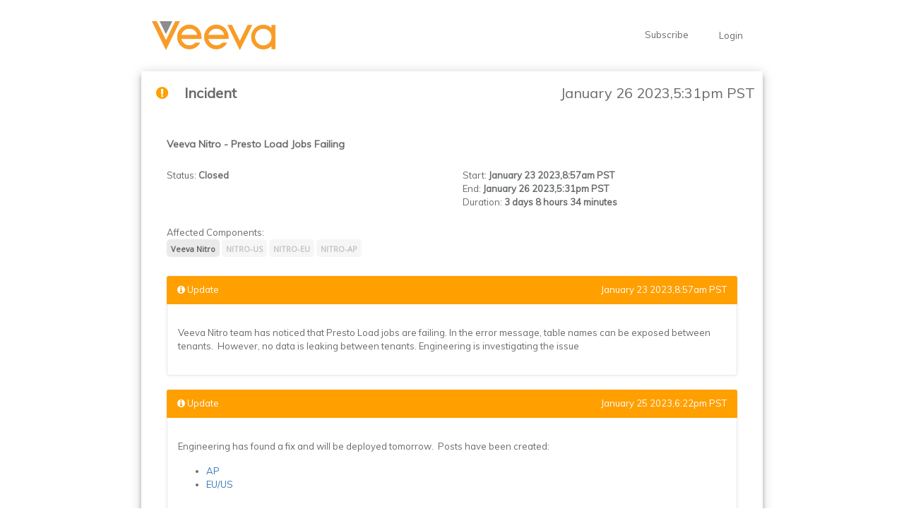

--- FILE ---
content_type: text/html; charset=utf-8
request_url: https://trust.veeva.com/incident/403654
body_size: 5873
content:



<!DOCTYPE html>
<html lang="en">
<head>
    <meta charset="utf-8"/>
    <meta name="viewport" content="width=device-width, initial-scale=1.0"/>
    <meta http-equiv="X-UA-Compatible" content="IE=edge">
    <title>Veeva Systems status page</title>
    <meta name="description" content="Veeva Systems service status page">
    

        <link rel="icon"
              href="https://statuscastsaprdeast.blob.core.windows.net/pages/3120/8362b589ceb04f60a4302741b759299a"
              type="image/x-icon"/>


    
    
        <link rel="stylesheet"
              href="https://cdnjs.cloudflare.com/ajax/libs/font-awesome/4.7.0/css/font-awesome.min.css"/>
        <link rel="stylesheet"
              href="/bundle/statuspagelayout.min.css?ver=63904004579"/>
        <link rel="stylesheet"
              href="/bundle/page.min.css?ver=63904004579"/>
    


        
        
            <link rel="stylesheet" href="/bundle/statuspagelayout-calendar.min.css?ver=63904004579"/>
        


    <!-- Add local styles, mostly for plugins css file -->
            <link rel="stylesheet"
                  href="https://statuscastsaprdeast.blob.core.windows.net/pages/3120/91c3ba4236204f46ae150a383b2dba6a"/>


    <script nonce="0FBhWAHo20WVejms1Ksv4w">
        !function(T,l,y){var S=T.location,k="script",D="instrumentationKey",C="ingestionendpoint",I="disableExceptionTracking",E="ai.device.",b="toLowerCase",w="crossOrigin",N="POST",e="appInsightsSDK",t=y.name||"appInsights";(y.name||T[e])&&(T[e]=t);var n=T[t]||function(d){var g=!1,f=!1,m={initialize:!0,queue:[],sv:"5",version:2,config:d};function v(e,t){var n={},a="Browser";return n[E+"id"]=a[b](),n[E+"type"]=a,n["ai.operation.name"]=S&&S.pathname||"_unknown_",n["ai.internal.sdkVersion"]="javascript:snippet_"+(m.sv||m.version),{time:function(){var e=new Date;function t(e){var t=""+e;return 1===t.length&&(t="0"+t),t}return e.getUTCFullYear()+"-"+t(1+e.getUTCMonth())+"-"+t(e.getUTCDate())+"T"+t(e.getUTCHours())+":"+t(e.getUTCMinutes())+":"+t(e.getUTCSeconds())+"."+((e.getUTCMilliseconds()/1e3).toFixed(3)+"").slice(2,5)+"Z"}(),iKey:e,name:"Microsoft.ApplicationInsights."+e.replace(/-/g,"")+"."+t,sampleRate:100,tags:n,data:{baseData:{ver:2}}}}var h=d.url||y.src;if(h){function a(e){var t,n,a,i,r,o,s,c,u,p,l;g=!0,m.queue=[],f||(f=!0,t=h,s=function(){var e={},t=d.connectionString;if(t)for(var n=t.split(";"),a=0;a<n.length;a++){var i=n[a].split("=");2===i.length&&(e[i[0][b]()]=i[1])}if(!e[C]){var r=e.endpointsuffix,o=r?e.location:null;e[C]="https://"+(o?o+".":"")+"dc."+(r||"services.visualstudio.com")}return e}(),c=s[D]||d[D]||"",u=s[C],p=u?u+"/v2/track":d.endpointUrl,(l=[]).push((n="SDK LOAD Failure: Failed to load Application Insights SDK script (See stack for details)",a=t,i=p,(o=(r=v(c,"Exception")).data).baseType="ExceptionData",o.baseData.exceptions=[{typeName:"SDKLoadFailed",message:n.replace(/\./g,"-"),hasFullStack:!1,stack:n+"\nSnippet failed to load ["+a+"] -- Telemetry is disabled\nHelp Link: https://go.microsoft.com/fwlink/?linkid=2128109\nHost: "+(S&&S.pathname||"_unknown_")+"\nEndpoint: "+i,parsedStack:[]}],r)),l.push(function(e,t,n,a){var i=v(c,"Message"),r=i.data;r.baseType="MessageData";var o=r.baseData;return o.message='AI (Internal): 99 message:"'+("SDK LOAD Failure: Failed to load Application Insights SDK script (See stack for details) ("+n+")").replace(/\"/g,"")+'"',o.properties={endpoint:a},i}(0,0,t,p)),function(e,t){if(JSON){var n=T.fetch;if(n&&!y.useXhr)n(t,{method:N,body:JSON.stringify(e),mode:"cors"});else if(XMLHttpRequest){var a=new XMLHttpRequest;a.open(N,t),a.setRequestHeader("Content-type","application/json"),a.send(JSON.stringify(e))}}}(l,p))}function i(e,t){f||setTimeout(function(){!t&&m.core||a()},500)}var e=function(){var n=l.createElement(k);n.src=h;var e=y[w];return!e&&""!==e||"undefined"==n[w]||(n[w]=e),n.onload=i,n.onerror=a,n.onreadystatechange=function(e,t){"loaded"!==n.readyState&&"complete"!==n.readyState||i(0,t)},n}();y.ld<0?l.getElementsByTagName("head")[0].appendChild(e):setTimeout(function(){l.getElementsByTagName(k)[0].parentNode.appendChild(e)},y.ld||0)}try{m.cookie=l.cookie}catch(p){}function t(e){for(;e.length;)!function(t){m[t]=function(){var e=arguments;g||m.queue.push(function(){m[t].apply(m,e)})}}(e.pop())}var n="track",r="TrackPage",o="TrackEvent";t([n+"Event",n+"PageView",n+"Exception",n+"Trace",n+"DependencyData",n+"Metric",n+"PageViewPerformance","start"+r,"stop"+r,"start"+o,"stop"+o,"addTelemetryInitializer","setAuthenticatedUserContext","clearAuthenticatedUserContext","flush"]),m.SeverityLevel={Verbose:0,Information:1,Warning:2,Error:3,Critical:4};var s=(d.extensionConfig||{}).ApplicationInsightsAnalytics||{};if(!0!==d[I]&&!0!==s[I]){var c="onerror";t(["_"+c]);var u=T[c];T[c]=function(e,t,n,a,i){var r=u&&u(e,t,n,a,i);return!0!==r&&m["_"+c]({message:e,url:t,lineNumber:n,columnNumber:a,error:i}),r},d.autoExceptionInstrumented=!0}return m}(y.cfg);function a(){y.onInit&&y.onInit(n)}(T[t]=n).queue&&0===n.queue.length?(n.queue.push(a),n.trackPageView({})):a()}(window,document,{
src: "https://js.monitor.azure.com/scripts/b/ai.2.min.js", // The SDK URL Source
crossOrigin: "anonymous", 
cfg: { // Application Insights Configuration
    connectionString: 'InstrumentationKey=709c6915-1400-43fe-bf90-042f3cfabe1d;IngestionEndpoint=https://eastus-8.in.applicationinsights.azure.com/;LiveEndpoint=https://eastus.livediagnostics.monitor.azure.com/;ApplicationId=49d131df-f5a1-422c-b00f-7369dce3717e'
}});
    </script>

    

</head>

<body class="top-navigation statuspage page-incident">




<!-- Wrapper-->
<!-- PageClass give you ability to specify custom style for specific view based on action -->
<div style="font-family: ; font-size: ;"
     id="wrapper">

    <!-- Page wraper -->
    <div id="page-wrapper">



        <!-- Top Navbar -->
                    <div class="row justify-content-md-center header-container">
                        <div class="col-md-9 col-lg-6 col-xl-6 column-header">
                            <nav class="navbar navbar-expand-md navbar-static-top" style=background-color:#ffffff !important;color:#676a6c !important;
                                 role="navigation">
                                    <style type="text/css">
                                        .navbar a { background-color:#ffffff !important;color:#676a6c !important; }

                                        .navbar span { background-color:#ffffff !important;color:#676a6c !important; }

                                        .navbar .dropdown-menu { background-color:#ffffff !important;color:#676a6c !important; }
                                    </style>
                                


    <a href="/?" role="button">
            <img src="https://statuscastsaprdeast.blob.core.windows.net/pages/3120/020d697fd730486abec45bfa72f7f299" class="logo" alt="Veeva Systems Logo" data-error-src="/images/default-logo.jpg" />
    </a>
     

        <button class="navbar-toggler"
            type="button"
            data-toggle="collapse"
            data-target="#navbar"
            aria-expanded="false"
            aria-label="Toggle navigation">
        <i class="fa fa-reorder"></i>
    </button>
<div class="navbar-collapse collapse"
     id="navbar">
    <ul class="nav navbar-top-links ml-auto navbar-right">

            <li>
                    <a id="subscribe-modal"
                       class="subscribe-link"
                       href="#" nohref
                       style="background: inherit; color: inherit;">
                        Subscribe
                    </a>
            </li>


    </ul>

        <a class="btn btn-outline btn-default btn-login"
           style="background: inherit; color: inherit;"
           href="/login"
           data-toggle=""
           title="">
            Login
        </a>
</div>
                            </nav>
                        </div>
                    </div>
                        <div class="row justify-content-md-center header-content-container">
                            <div class="col-sm-12 col-md-9 col-lg-6 col-xl-5 body-container header-content">
                                



                            </div>
                        </div>
            <div class="row justify-content-md-center page-body"
                 role="main">
                <div class="col-sm-12 col-md-9 col-lg-6 body-container widgets">
                    <div class="widget-gutters">

                        
<div class="incident-type-serviceunavailable incident-status-closed incident-mostsevere-status-degradedperformance">
    <div class="row incident-title outsidebox">
            <div class="col-sm-12">
                <h1>Veeva Nitro - Presto Load Jobs Failing</h1>
            </div>
    </div>

    <div class="ibox">
        <div class="ibox-title"
             style="padding-left: 20px; padding-right: 20px;">
            <div class="row"
                 style="">
                <div class="col-7">
                        <div class="row not-upcoming incident-serviceunavailable">
                            <div class="col">
                                <div class="incident-header-type">
                                    <span class="incident-icon m-r-sm">
                                        <i class="fa component-degraded"></i>
                                    </span>
                                    <span class="ml-2">Incident</span>
                                </div>
                            </div>
                        </div>
                </div>
                <div class="col-5 text-right nowrap">
                    <div class="incident-header-date">
                        January 26 2023,5:31pm PST
                    </div>
                </div>
            </div>
        </div>
        <div class="ibox-content">
            <div class="container-fluid incident-outer">
                <div class="row incident-title insidebox"
                     style="padding-bottom: 20px;">
                        <div class="col-sm-12">
                            <h1>Veeva Nitro - Presto Load Jobs Failing</h1>
                        </div>
                </div>
                <div class="row incident-updates">
                    <div class="col-sm-6 incident-update-column">
                        <div>
                            <div>
                                <div>
                                    <span>Status</span>: <span class="font-bold incident-status-text">closed</span>
                                </div>
                            </div>

                        </div>

                    </div>
                    <div class="col-sm-6 incident-update-column">
                            <div>
                                <div>
                                    <span>Start</span>:
                                    <span class="font-bold">
                                        January 23 2023,8:57am PST
                                    </span>
                                </div>
                            </div>
                            <div>
                                <div>
                                    <span>End</span>:
                                    <span class="font-bold">
                                        January 26 2023,5:31pm PST
                                    </span>
                                </div>
                            </div>

                            <div>
                                <div>
                                    <span>Duration</span>: <span class="font-bold">3 days 8 hours 34 minutes</span>
                                </div>
                            </div>

                    </div>


                </div>
                <div class="row mt-4 incident-components">
                    <div class="col-12 incident-components-column">
                        <div>
                            <div>
                                <span>Affected Components:</span>
                            </div>
                            <div>
                                            <span class="badge notranslate acdirectly">Veeva Nitro</span>
                                            <span class="badge notranslate acsecondary">NITRO-US</span>
                                            <span class="badge notranslate acsecondary">NITRO-EU</span>
                                            <span class="badge notranslate acsecondary">NITRO-AP</span>
                            </div>
                        </div>
                    </div>
                </div>
                <div class="row mt-4 incident-updates">
                    <div class="col-sm-12 incident-update-column">
                                <div class="incident-update-row">
                                    

<div class="incident-update">
    <div class="row update-details">
        <div class="col-12">
            <div class="panel panel-info incident-update-info">
                <div class="panel-heading status-degraded performance">
                    <i class="fa fa-info-circle"></i>
                    <span class="panel-heading-text">Update</span>
                    <p class="panel-heading-date">
                        January 23 2023,8:57am PST
                    </p>
                </div>
                <div class="panel-body">
                    <p class="panel-body-date">
                        January 23 2023,8:57am PST
                    </p>
                    <p class="panel-body-text"><p>Veeva Nitro team has noticed that Presto Load jobs are failing. In the error message, table names can be exposed between tenants.&nbsp; However, no data is leaking between tenants. Engineering is investigating the issue</p></p>
                </div>
            </div>
        </div>
    </div>
</div>
                                </div>
                                <div class="incident-update-row">
                                    

<div class="incident-update">
    <div class="row update-details">
        <div class="col-12">
            <div class="panel panel-info incident-update-info">
                <div class="panel-heading status-degraded performance">
                    <i class="fa fa-info-circle"></i>
                    <span class="panel-heading-text">Update</span>
                    <p class="panel-heading-date">
                        January 25 2023,6:22pm PST
                    </p>
                </div>
                <div class="panel-body">
                    <p class="panel-body-date">
                        January 25 2023,6:22pm PST
                    </p>
                    <p class="panel-body-text"><p>Engineering has found a fix and will be deployed tomorrow.&nbsp; Posts have been created:</p><ul><li><a href="https://trust.veeva.com/incident/402177" target="_blank">AP</a></li><li><a href="https://trust.veeva.com/incident/402178" target="_blank">EU/US</a></li></ul></p>
                </div>
            </div>
        </div>
    </div>
</div>
                                </div>
                    </div>

                </div>

                    <div class="row incident-customfields">

                    </div>


            </div>
                <div class="row subscribe-to-incident">
                    <div class="col-sm-12 subscribe-to-incident-column">
                        <a id="subscribe-incident-modal"
                           data-id="403654"
                           class="subscribe-link btn btn-primary btn-subscribe-to-incident"
                           href="#" nohref>
                            Subscribe to Incident
                        </a>
                    </div>
                </div>
        </div>
    </div>
</div>

<div class="col-sm-12">
    <div class="row" >
        <div class="footer-contents col-md-6">
            


<div style="color: rgba(103, 106, 108, 1); font-family: Muli, Poppins">© 2026 Veeva Trust Site</div><div style="color: rgba(103, 106, 108, 1); font-family: Muli, Poppins">	<a href="https://www.veeva.com/wp-content/uploads/2025/12/25.12.03-Veeva-Trust-Websites-Privacy-Notice-Active.pdf" target="_blank">Privacy Notice&nbsp;</a></div>
        </div>
    </div>
</div>                    </div>
                </div>
            </div>

    </div>
    <!-- End page wrapper-->

</div>
<!-- End wrapper-->


    <script nonce="0FBhWAHo20WVejms1Ksv4w">
        var useBrowserLocale = false;
    </script>






    <script nonce="0FBhWAHo20WVejms1Ksv4w" src="/bundle/statuspagelayout.min.js?ver=63904004579"></script>
    <script nonce="0FBhWAHo20WVejms1Ksv4w" src="/js/combotree.js?ver=63904004579"></script>
    <script nonce="0FBhWAHo20WVejms1Ksv4w" src="/bundle/statuspage.min.js?ver=63904004579"></script>
    <script nonce="0FBhWAHo20WVejms1Ksv4w" src="/bundle/statuscast.min.js?ver=63904004579"></script>

        <script nonce="0FBhWAHo20WVejms1Ksv4w" src="/bundle/statuspagelayout-calendar.min.js?ver=63904004579"></script>












</body>
</html>



--- FILE ---
content_type: text/css
request_url: https://statuscastsaprdeast.blob.core.windows.net/pages/3120/91c3ba4236204f46ae150a383b2dba6a
body_size: 184
content:

.subscribe-link.btn {
    display: none !important;
}
.partial-select-components .input:empty::before{
    content: "Select Components" !important;
}
[data-cid="64601"]{display:none;}

--- FILE ---
content_type: text/javascript
request_url: https://trust.veeva.com/bundle/statuspagelayout-calendar.min.js?ver=63904004579
body_size: 89753
content:
function initCalendar(calendarEl){function UseLocalDate(utc){var mutc=moment.utc(utc),mdate=moment(mutc).local();return mdate.format("YYYY-MM-DD HH:mm:ss")}const options=calendarEl.dataset.options;let calendarView="dayGridMonth";var Id="",q="",statusType=null;if(options){const optionsJson=JSON.parse(options);switch(optionsJson.View){case 1:calendarView="timeGridWeek";break;case 2:calendarView="timeGridDay";break;default:calendarView="dayGridMonth"}optionsJson.Settings.RequestComponentId=optionsJson.ComponentId;optionsJson.Settings.GroupId=optionsJson.GroupId;optionsJson.Settings.StatusId=optionsJson.StatusId;optionsJson.Settings.StatusType=optionsJson.StatusType;optionsJson.Settings.TypeId=optionsJson.TypeId;Id=optionsJson.Id;q=new URLSearchParams(optionsJson.Settings).toString();statusType=optionsJson.StatusType}const calendar=new FullCalendar.Calendar(calendarEl,{defaultView:calendarView,eventDisplay:"block",themeSystem:"bootstrap",timeZone:"UTC",lazyFetching:!0,header:{left:"prev,next today",center:"title",right:"dayGridMonth,timeGridWeek,timeGridDay"},columnHeaderFormat:{weekday:"long"},events:{url:`/statuspages/calendarevents?id=${Id}`+(statusType!=null?`&statusType=${statusType}`:``)},eventSourceSuccess:function(events){for(var i=0;i<events.length;i++)events[i].useMoment&&(events[i].start=UseLocalDate(events[i].start),events[i].end=UseLocalDate(events[i].end));if(window.googleTranslateElementInit){$(calendarEl).find(".fc-day-number").addClass("notranslate");try{new google.translate.TranslateElement({pageLanguage:"en",layout:google.translate.TranslateElement.InlineLayout.SIMPLE},"google_translate_element")}catch(e){}}return events},eventClick:function(info){info.jsEvent.preventDefault();info.event.url&&window.open(info.event.url,"_parent")},eventDidMount:function(info){var parentCell=$(info.el).parent(),incidentId;parentCell.find(".dt-local").each(formatDates);incidentId=info.event.extendedProps.incidentId;$(info.el).tooltipster({theme:["tooltipster-shadow"],interactive:!0,animation:"fade",animationDuration:1,delay:200,contentCloning:!0,minWidth:450,maxWidth:600,content:"Loading...",contentAsHTML:"true",functionBefore:function(instance){var $el=$(instance.elementOrigin());$.ajax({headers:{RequestVerificationToken:$('input[name="__RequestVerificationToken"]').val()},url:"/statuspages/GetIncidentPopup",method:"POST",data:{IncidentId:incidentId},success:function(data){var $data=$(data);$data.find(".dt-local").each(formatDates);instance.content($data)}})}})}});calendar.render();$(calendarEl).find(".fc-day-number").addClass("notranslate")}var FullCalendar=function(exports){"use strict";function __extends(d,b){function __(){this.constructor=d}if(typeof b!="function"&&b!==null)throw new TypeError("Class extends value "+String(b)+" is not a constructor or null");extendStatics(d,b);d.prototype=b===null?Object.create(b):(__.prototype=b.prototype,new __)}function __spreadArray(to,from,pack){if(pack||arguments.length===2)for(var i=0,l=from.length,ar;i<l;i++)!ar&&i in from||(ar||(ar=Array.prototype.slice.call(from,0,i)),ar[i]=from[i]);return to.concat(ar||from)}function h(n,l){for(var u in l)n[u]=l[u];return n}function v$1(n){var l=n.parentNode;l&&l.removeChild(n)}function y(l,u,i){var t,r,o,f={};for(o in u)"key"==o?t=u[o]:"ref"==o?r=u[o]:f[o]=u[o];if(arguments.length>2&&(f.children=arguments.length>3?n.call(arguments,2):i),"function"==typeof l&&null!=l.defaultProps)for(o in l.defaultProps)void 0===f[o]&&(f[o]=l.defaultProps[o]);return p(l,f,t,r,null)}function p(n,i,t,r,o){var f={type:n,props:i,key:t,ref:r,__k:null,__:null,__b:0,__e:null,__d:void 0,__c:null,__h:null,constructor:void 0,__v:null==o?++u$1:o};return null==o&&null!=l$1.vnode&&l$1.vnode(f),f}function d(){return{current:null}}function _(n){return n.children}function k$1(n,l,u,i,t){for(var r in u)"children"===r||"key"===r||r in l||g$2(n,r,null,u[r],i);for(r in l)t&&"function"!=typeof l[r]||"children"===r||"key"===r||"value"===r||"checked"===r||u[r]===l[r]||g$2(n,r,l[r],u[r],i)}function b$1(n,l,u){"-"===l[0]?n.setProperty(l,null==u?"":u):n[l]=null==u?"":"number"!=typeof u||a$1.test(l)?u:u+"px"}function g$2(n,l,u,i,t){var r;n:if("style"===l)if("string"==typeof u)n.style.cssText=u;else{if("string"==typeof i&&(n.style.cssText=i=""),i)for(l in i)u&&l in u||b$1(n.style,l,"");if(u)for(l in u)i&&u[l]===i[l]||b$1(n.style,l,u[l])}else if("o"===l[0]&&"n"===l[1])r=l!==(l=l.replace(/Capture$/,"")),l=l.toLowerCase()in n?l.toLowerCase().slice(2):l.slice(2),n.l||(n.l={}),n.l[l+r]=u,u?i||n.addEventListener(l,r?w$2:m$1,r):n.removeEventListener(l,r?w$2:m$1,r);else if("dangerouslySetInnerHTML"!==l){if(t)l=l.replace(/xlink(H|:h)/,"h").replace(/sName$/,"s");else if("width"!==l&&"height"!==l&&"href"!==l&&"list"!==l&&"form"!==l&&"tabIndex"!==l&&"download"!==l&&l in n)try{n[l]=null==u?"":u;break n}catch(n){}"function"==typeof u||(null==u||!1===u&&-1==l.indexOf("-")?n.removeAttribute(l):n.setAttribute(l,u))}}function m$1(n){t=!0;try{return this.l[n.type+!1](l$1.event?l$1.event(n):n)}finally{t=!1}}function w$2(n){t=!0;try{return this.l[n.type+!0](l$1.event?l$1.event(n):n)}finally{t=!1}}function x$1(n,l){this.props=n;this.context=l}function A(n,l){if(null==l)return n.__?A(n.__,n.__.__k.indexOf(n)+1):null;for(var u;l<n.__k.length;l++)if(null!=(u=n.__k[l])&&null!=u.__e)return u.__e;return"function"==typeof n.type?A(n):null}function P$1(n){var l,u;if(null!=(n=n.__)&&null!=n.__c){for(n.__e=n.__c.base=null,l=0;l<n.__k.length;l++)if(null!=(u=n.__k[l])&&null!=u.__e){n.__e=n.__c.base=u.__e;break}return P$1(n)}}function C$1(n){t?setTimeout(n):f$1(n)}function T$1(n){(!n.__d&&(n.__d=!0)&&r$1.push(n)&&!$$1.__r++||o!==l$1.debounceRendering)&&((o=l$1.debounceRendering)||C$1)($$1)}function $$1(){var n,l,u,i,t,o,f,e;for(r$1.sort(function(n,l){return n.__v.__b-l.__v.__b});n=r$1.shift();)n.__d&&(l=r$1.length,i=void 0,t=void 0,f=(o=(u=n).__v).__e,(e=u.__P)&&(i=[],(t=h({},o)).__v=o.__v+1,M(e,o,t,u.__n,void 0!==e.ownerSVGElement,null!=o.__h?[f]:null,i,null==f?A(o):f,o.__h),N(i,o),o.__e!=f&&P$1(o)),r$1.length>l&&r$1.sort(function(n,l){return n.__v.__b-l.__v.__b}));$$1.__r=0}function H$1(n,l,u,i,t,r,o,f,e,a){var h,v,y,d,k,b,g,m=i&&i.__k||s,w=m.length;for(u.__k=[],h=0;h<l.length;h++)if(null!=(d=u.__k[h]=null==(d=l[h])||"boolean"==typeof d?null:"string"==typeof d||"number"==typeof d||"bigint"==typeof d?p(null,d,null,null,d):Array.isArray(d)?p(_,{children:d},null,null,null):d.__b>0?p(d.type,d.props,d.key,d.ref?d.ref:null,d.__v):d)){if(d.__=u,d.__b=u.__b+1,null===(y=m[h])||y&&d.key==y.key&&d.type===y.type)m[h]=void 0;else for(v=0;v<w;v++){if((y=m[v])&&d.key==y.key&&d.type===y.type){m[v]=void 0;break}y=null}M(n,d,y=y||c$1,t,r,o,f,e,a);k=d.__e;(v=d.ref)&&y.ref!=v&&(g||(g=[]),y.ref&&g.push(y.ref,null,d),g.push(v,d.__c||k,d));null!=k?(null==b&&(b=k),"function"==typeof d.type&&d.__k===y.__k?d.__d=e=I$1(d,e,n):e=z$1(n,d,y,m,k,e),"function"==typeof u.type&&(u.__d=e)):e&&y.__e==e&&e.parentNode!=n&&(e=A(y))}for(u.__e=b,h=w;h--;)null!=m[h]&&("function"==typeof u.type&&null!=m[h].__e&&m[h].__e==u.__d&&(u.__d=L$1(i).nextSibling),q(m[h],m[h]));if(g)for(h=0;h<g.length;h++)S(g[h],g[++h],g[++h])}function I$1(n,l,u){for(var i,t=n.__k,r=0;t&&r<t.length;r++)(i=t[r])&&(i.__=n,l="function"==typeof i.type?I$1(i,l,u):z$1(u,i,i,t,i.__e,l));return l}function j$2(n,l){return l=l||[],null==n||"boolean"==typeof n||(Array.isArray(n)?n.some(function(n){j$2(n,l)}):l.push(n)),l}function z$1(n,l,u,i,t,r){var o,f,e;if(void 0!==l.__d)o=l.__d,l.__d=void 0;else if(null==u||t!=r||null==t.parentNode)n:if(null==r||r.parentNode!==n)n.appendChild(t),o=null;else{for(f=r,e=0;(f=f.nextSibling)&&e<i.length;e+=1)if(f==t)break n;n.insertBefore(t,r);o=r}return void 0!==o?o:t.nextSibling}function L$1(n){var l,u,i;if(null==n.type||"string"==typeof n.type)return n.__e;if(n.__k)for(l=n.__k.length-1;l>=0;l--)if((u=n.__k[l])&&(i=L$1(u)))return i;return null}function M(n,u,i,t,r,o,f,e,c){var s,a,v,y,p,d,k,b,g,m,w,A,P,C,T,$=u.type;if(void 0!==u.constructor)return null;null!=i.__h&&(c=i.__h,e=u.__e=i.__e,u.__h=null,o=[e]);(s=l$1.__b)&&s(u);try{n:if("function"==typeof $){if(b=u.props,g=(s=$.contextType)&&t[s.__c],m=s?g?g.props.value:s.__:t,i.__c?k=(a=u.__c=i.__c).__=a.__E:("prototype"in $&&$.prototype.render?u.__c=a=new $(b,m):(u.__c=a=new x$1(b,m),a.constructor=$,a.render=B$1),g&&g.sub(a),a.props=b,a.state||(a.state={}),a.context=m,a.__n=t,v=a.__d=!0,a.__h=[],a._sb=[]),null==a.__s&&(a.__s=a.state),null!=$.getDerivedStateFromProps&&(a.__s==a.state&&(a.__s=h({},a.__s)),h(a.__s,$.getDerivedStateFromProps(b,a.__s))),y=a.props,p=a.state,a.__v=u,v)null==$.getDerivedStateFromProps&&null!=a.componentWillMount&&a.componentWillMount(),null!=a.componentDidMount&&a.__h.push(a.componentDidMount);else{if(null==$.getDerivedStateFromProps&&b!==y&&null!=a.componentWillReceiveProps&&a.componentWillReceiveProps(b,m),!a.__e&&null!=a.shouldComponentUpdate&&!1===a.shouldComponentUpdate(b,a.__s,m)||u.__v===i.__v){for(u.__v!==i.__v&&(a.props=b,a.state=a.__s,a.__d=!1),u.__e=i.__e,u.__k=i.__k,u.__k.forEach(function(n){n&&(n.__=u)}),w=0;w<a._sb.length;w++)a.__h.push(a._sb[w]);a._sb=[];a.__h.length&&f.push(a);break n}null!=a.componentWillUpdate&&a.componentWillUpdate(b,a.__s,m);null!=a.componentDidUpdate&&a.__h.push(function(){a.componentDidUpdate(y,p,d)})}if(a.context=m,a.props=b,a.__P=n,A=l$1.__r,P=0,"prototype"in $&&$.prototype.render){for(a.state=a.__s,a.__d=!1,A&&A(u),s=a.render(a.props,a.state,a.context),C=0;C<a._sb.length;C++)a.__h.push(a._sb[C]);a._sb=[]}else do a.__d=!1,A&&A(u),s=a.render(a.props,a.state,a.context),a.state=a.__s;while(a.__d&&++P<25);a.state=a.__s;null!=a.getChildContext&&(t=h(h({},t),a.getChildContext()));v||null==a.getSnapshotBeforeUpdate||(d=a.getSnapshotBeforeUpdate(y,p));T=null!=s&&s.type===_&&null==s.key?s.props.children:s;H$1(n,Array.isArray(T)?T:[T],u,i,t,r,o,f,e,c);a.base=u.__e;u.__h=null;a.__h.length&&f.push(a);k&&(a.__E=a.__=null);a.__e=!1}else null==o&&u.__v===i.__v?(u.__k=i.__k,u.__e=i.__e):u.__e=O(i.__e,u,i,t,r,o,f,c);(s=l$1.diffed)&&s(u)}catch(n){u.__v=null;(c||null!=o)&&(u.__e=e,u.__h=!!c,o[o.indexOf(e)]=null);l$1.__e(n,u,i)}}function N(n,u){l$1.__c&&l$1.__c(u,n);n.some(function(u){try{n=u.__h;u.__h=[];n.some(function(n){n.call(u)})}catch(n){l$1.__e(n,u.__v)}})}function O(l,u,i,t,r,o,f,e){var s,a,h,y=i.props,p=u.props,d=u.type,_=0;if("svg"===d&&(r=!0),null!=o)for(;_<o.length;_++)if((s=o[_])&&"setAttribute"in s==!!d&&(d?s.localName===d:3===s.nodeType)){l=s;o[_]=null;break}if(null==l){if(null===d)return document.createTextNode(p);l=r?document.createElementNS("http://www.w3.org/2000/svg",d):document.createElement(d,p.is&&p);o=null;e=!1}if(null===d)y===p||e&&l.data===p||(l.data=p);else{if(o=o&&n.call(l.childNodes),a=(y=i.props||c$1).dangerouslySetInnerHTML,h=p.dangerouslySetInnerHTML,!e){if(null!=o)for(y={},_=0;_<l.attributes.length;_++)y[l.attributes[_].name]=l.attributes[_].value;(h||a)&&(h&&(a&&h.__html==a.__html||h.__html===l.innerHTML)||(l.innerHTML=h&&h.__html||""))}if(k$1(l,p,y,r,e),h)u.__k=[];else if(_=u.props.children,H$1(l,Array.isArray(_)?_:[_],u,i,t,r&&"foreignObject"!==d,o,f,o?o[0]:i.__k&&A(i,0),e),null!=o)for(_=o.length;_--;)null!=o[_]&&v$1(o[_]);e||("value"in p&&void 0!==(_=p.value)&&(_!==l.value||"progress"===d&&!_||"option"===d&&_!==y.value)&&g$2(l,"value",_,y.value,!1),"checked"in p&&void 0!==(_=p.checked)&&_!==l.checked&&g$2(l,"checked",_,y.checked,!1))}return l}function S(n,u,i){try{"function"==typeof n?n(u):n.current=u}catch(n){l$1.__e(n,i)}}function q(n,u,i){var t,r;if(l$1.unmount&&l$1.unmount(n),(t=n.ref)&&(t.current&&t.current!==n.__e||S(t,null,u)),null!=(t=n.__c)){if(t.componentWillUnmount)try{t.componentWillUnmount()}catch(n){l$1.__e(n,u)}t.base=t.__P=null;n.__c=void 0}if(t=n.__k)for(r=0;r<t.length;r++)t[r]&&q(t[r],u,i||"function"!=typeof n.type);i||null==n.__e||v$1(n.__e);n.__=n.__e=n.__d=void 0}function B$1(n,l,u){return this.constructor(n,u)}function D$1(u,i,t){var r,o,f;l$1.__&&l$1.__(u,i);o=(r="function"==typeof t)?null:t&&t.__k||i.__k;f=[];M(i,u=(!r&&t||i).__k=y(_,null,[u]),o||c$1,c$1,void 0!==i.ownerSVGElement,!r&&t?[t]:o?null:i.firstChild?n.call(i.childNodes):null,f,!r&&t?t:o?o.__e:i.firstChild,r);N(f,u)}function G$1(n,l){var u={__c:l="__cC"+e$1++,__:n,Consumer:function(n,l){return n.children(l)},Provider:function(n){var u,i;return this.getChildContext||(u=[],(i={})[l]=this,this.getChildContext=function(){return i},this.shouldComponentUpdate=function(n){this.props.value!==n.value&&u.some(function(n){n.__e=!0;T$1(n)})},this.sub=function(n){u.push(n);var l=n.componentWillUnmount;n.componentWillUnmount=function(){u.splice(u.indexOf(n),1);l&&l.call(n)}}),n.children}};return u.Provider.__=u.Consumer.contextType=u}function b(){for(var t;t=f.shift();)if(t.__P&&t.__H)try{t.__H.__h.forEach(k);t.__H.__h.forEach(w$1);t.__H.__h=[]}catch(r){t.__H.__h=[];l$1.__e(r,t.__v)}}function j$1(n){var t,r=function(){clearTimeout(u);g$1&&cancelAnimationFrame(t);setTimeout(n)},u=setTimeout(r,100);g$1&&(t=requestAnimationFrame(r))}function k(n){var t=r,u=n.__c;"function"==typeof u&&(n.__c=void 0,u());r=t}function w$1(n){var t=r;n.__c=n.__();r=t}function g(n,t){for(var e in t)n[e]=t[e];return n}function C(n,t){var e,r;for(e in n)if("__source"!==e&&!(e in t))return!0;for(r in t)if("__source"!==r&&n[r]!==t[r])return!0;return!1}function w(n){this.props=n}function L(n,t,e){return n&&(n.__c&&n.__c.__H&&(n.__c.__H.__.forEach(function(n){"function"==typeof n.__c&&n.__c()}),n.__c.__H=null),null!=(n=g({},n)).__c&&(n.__c.__P===e&&(n.__c.__P=t),n.__c=null),n.__k=n.__k&&n.__k.map(function(n){return L(n,t,e)})),n}function U(n,t,e){return n&&(n.__v=null,n.__k=n.__k&&n.__k.map(function(n){return U(n,t,e)}),n.__c&&n.__c.__P===t&&(n.__e&&e.insertBefore(n.__e,n.__d),n.__c.__e=!0,n.__c.__P=e)),n}function D(){this.__u=0;this.t=null;this.__b=null}function F(n){var t=n.__.__c;return t&&t.__a&&t.__a(n)}function V(){this.u=null;this.o=null}function P(n){return this.getChildContext=function(){return n.context},n.children}function $(n){var e=this,r=n.i;e.componentWillUnmount=function(){D$1(null,e.l);e.l=null;e.i=null};e.i&&e.i!==r&&e.componentWillUnmount();n.__v?(e.l||(e.i=r,e.l={nodeType:1,parentNode:r,childNodes:[],appendChild:function(n){this.childNodes.push(n);e.i.appendChild(n)},insertBefore:function(n){this.childNodes.push(n);e.i.appendChild(n)},removeChild:function(n){this.childNodes.splice(this.childNodes.indexOf(n)>>>1,1);e.i.removeChild(n)}}),D$1(y(P,{context:e.context},n.__v),e.l)):e.l&&e.componentWillUnmount()}function j(n,e){var r=y($,{__v:n,i:e});return r.containerInfo=e,r}function J(){}function K(){return this.cancelBubble}function Q(){return this.defaultPrevented}function flushSync$1(runBeforeFlush){function execCallbackSync(callback){callbackQ.push(callback)}runBeforeFlush();var oldDebounceRendering=l$1.debounceRendering,callbackQ=[];for(l$1.debounceRendering=execCallbackSync,D$1(y(FakeComponent,{}),document.createElement("div"));callbackQ.length;)callbackQ.shift()();l$1.debounceRendering=oldDebounceRendering}function createContext$1(defaultValue){var ContextType=G$1(defaultValue),origProvider=ContextType.Provider;return ContextType.Provider=function(){var _this=this,isNew=!this.getChildContext,children=origProvider.apply(this,arguments),subs_1;return isNew&&(subs_1=[],this.shouldComponentUpdate=function(_props){_this.props.value!==_props.value&&subs_1.forEach(function(c){c.context=_props.value;c.forceUpdate()})},this.sub=function(c){subs_1.push(c);var old=c.componentWillUnmount;c.componentWillUnmount=function(){subs_1.splice(subs_1.indexOf(c),1);old&&old.call(c)}}),children},ContextType}function unmountComponentAtNode$1(node){D$1(null,node)}function removeElement(el){el.parentNode&&el.parentNode.removeChild(el)}function elementClosest(el,selector){if(el.closest)return el.closest(selector);if(!document.documentElement.contains(el))return null;do{if(elementMatches(el,selector))return el;el=el.parentElement||el.parentNode}while(el!==null&&el.nodeType===1);return null}function elementMatches(el,selector){var method=el.matches||el.matchesSelector||el.msMatchesSelector;return method.call(el,selector)}function findElements(container,selector){for(var matches,j,containers=container instanceof HTMLElement?[container]:container,allMatches=[],i=0;i<containers.length;i+=1)for(matches=containers[i].querySelectorAll(selector),j=0;j<matches.length;j+=1)allMatches.push(matches[j]);return allMatches}function findDirectChildren(parent,selector){for(var childNodes,j,childNode,parents=parent instanceof HTMLElement?[parent]:parent,allMatches=[],i=0;i<parents.length;i+=1)for(childNodes=parents[i].children,j=0;j<childNodes.length;j+=1)childNode=childNodes[j],(!selector||elementMatches(childNode,selector))&&allMatches.push(childNode);return allMatches}function applyStyle(el,props){for(var propName in props)applyStyleProp(el,propName,props[propName])}function applyStyleProp(el,name,val){el.style[name]=val==null?"":typeof val=="number"&&PIXEL_PROP_RE.test(name)?val+"px":val}function getEventTargetViaRoot(ev){var _a,_b;return(_b=(_a=ev.composedPath)===null||_a===void 0?void 0:_a.call(ev)[0])!==null&&_b!==void 0?_b:ev.target}function getElRoot(el){return el.getRootNode?el.getRootNode():document}function getUniqueDomId(){return guid$1+=1,"fc-dom-"+guid$1}function preventDefault(ev){ev.preventDefault()}function buildDelegationHandler(selector,handler){return function(ev){var matchedChild=elementClosest(ev.target,selector);matchedChild&&handler.call(matchedChild,ev,matchedChild)}}function listenBySelector(container,eventType,selector,handler){var attachedHandler=buildDelegationHandler(selector,handler);return container.addEventListener(eventType,attachedHandler),function(){container.removeEventListener(eventType,attachedHandler)}}function listenToHoverBySelector(container,selector,onMouseEnter,onMouseLeave){var currentMatchedChild;return listenBySelector(container,"mouseover",selector,function(mouseOverEv,matchedChild){if(matchedChild!==currentMatchedChild){currentMatchedChild=matchedChild;onMouseEnter(mouseOverEv,matchedChild);var realOnMouseLeave_1=function(mouseLeaveEv){currentMatchedChild=null;onMouseLeave(mouseLeaveEv,matchedChild);matchedChild.removeEventListener("mouseleave",realOnMouseLeave_1)};matchedChild.addEventListener("mouseleave",realOnMouseLeave_1)}})}function whenTransitionDone(el,callback){var realCallback=function(ev){callback(ev);transitionEventNames.forEach(function(eventName){el.removeEventListener(eventName,realCallback)})};transitionEventNames.forEach(function(eventName){el.addEventListener(eventName,realCallback)})}function createAriaClickAttrs(handler){return __assign({onClick:handler},createAriaKeyboardAttrs(handler))}function createAriaKeyboardAttrs(handler){return{tabIndex:0,onKeyDown:function(ev){(ev.key==="Enter"||ev.key===" ")&&(handler(ev),ev.preventDefault())}}}function guid(){return guidNumber+=1,String(guidNumber)}function disableCursor(){document.body.classList.add("fc-not-allowed")}function enableCursor(){document.body.classList.remove("fc-not-allowed")}function preventSelection(el){el.classList.add("fc-unselectable");el.addEventListener("selectstart",preventDefault)}function allowSelection(el){el.classList.remove("fc-unselectable");el.removeEventListener("selectstart",preventDefault)}function preventContextMenu(el){el.addEventListener("contextmenu",preventDefault)}function allowContextMenu(el){el.removeEventListener("contextmenu",preventDefault)}function parseFieldSpecs(input){var specs=[],tokens=[],i,token;for(typeof input=="string"?tokens=input.split(/\s*,\s*/):typeof input=="function"?tokens=[input]:Array.isArray(input)&&(tokens=input),i=0;i<tokens.length;i+=1)token=tokens[i],typeof token=="string"?specs.push(token.charAt(0)==="-"?{field:token.substring(1),order:-1}:{field:token,order:1}):typeof token=="function"&&specs.push({func:token});return specs}function compareByFieldSpecs(obj0,obj1,fieldSpecs){for(var cmp,i=0;i<fieldSpecs.length;i+=1)if(cmp=compareByFieldSpec(obj0,obj1,fieldSpecs[i]),cmp)return cmp;return 0}function compareByFieldSpec(obj0,obj1,fieldSpec){return fieldSpec.func?fieldSpec.func(obj0,obj1):flexibleCompare(obj0[fieldSpec.field],obj1[fieldSpec.field])*(fieldSpec.order||1)}function flexibleCompare(a,b){return!a&&!b?0:b==null?-1:a==null?1:typeof a=="string"||typeof b=="string"?String(a).localeCompare(String(b)):a-b}function padStart(val,len){var s=String(val);return"000".substr(0,len-s.length)+s}function formatWithOrdinals(formatter,args,fallbackText){return typeof formatter=="function"?formatter.apply(void 0,args):typeof formatter=="string"?args.reduce(function(str,arg,index){return str.replace("$"+index,arg||"")},formatter):fallbackText}function compareNumbers(a,b){return a-b}function isInt(n){return n%1==0}function computeSmallestCellWidth(cellEl){var allWidthEl=cellEl.querySelector(".fc-scrollgrid-shrink-frame"),contentWidthEl=cellEl.querySelector(".fc-scrollgrid-shrink-cushion");if(!allWidthEl)throw new Error("needs fc-scrollgrid-shrink-frame className");if(!contentWidthEl)throw new Error("needs fc-scrollgrid-shrink-cushion className");return cellEl.getBoundingClientRect().width-allWidthEl.getBoundingClientRect().width+contentWidthEl.getBoundingClientRect().width}function addWeeks(m,n){var a=dateToUtcArray(m);return a[2]+=n*7,arrayToUtcDate(a)}function addDays(m,n){var a=dateToUtcArray(m);return a[2]+=n,arrayToUtcDate(a)}function addMs(m,n){var a=dateToUtcArray(m);return a[6]+=n,arrayToUtcDate(a)}function diffWeeks(m0,m1){return diffDays(m0,m1)/7}function diffDays(m0,m1){return(m1.valueOf()-m0.valueOf())/864e5}function diffHours(m0,m1){return(m1.valueOf()-m0.valueOf())/36e5}function diffMinutes(m0,m1){return(m1.valueOf()-m0.valueOf())/6e4}function diffSeconds(m0,m1){return(m1.valueOf()-m0.valueOf())/1e3}function diffDayAndTime(m0,m1){var m0day=startOfDay(m0),m1day=startOfDay(m1);return{years:0,months:0,days:Math.round(diffDays(m0day,m1day)),milliseconds:m1.valueOf()-m1day.valueOf()-(m0.valueOf()-m0day.valueOf())}}function diffWholeWeeks(m0,m1){var d=diffWholeDays(m0,m1);return d!==null&&d%7==0?d/7:null}function diffWholeDays(m0,m1){return timeAsMs(m0)===timeAsMs(m1)?Math.round(diffDays(m0,m1)):null}function startOfDay(m){return arrayToUtcDate([m.getUTCFullYear(),m.getUTCMonth(),m.getUTCDate(),])}function startOfHour(m){return arrayToUtcDate([m.getUTCFullYear(),m.getUTCMonth(),m.getUTCDate(),m.getUTCHours(),])}function startOfMinute(m){return arrayToUtcDate([m.getUTCFullYear(),m.getUTCMonth(),m.getUTCDate(),m.getUTCHours(),m.getUTCMinutes(),])}function startOfSecond(m){return arrayToUtcDate([m.getUTCFullYear(),m.getUTCMonth(),m.getUTCDate(),m.getUTCHours(),m.getUTCMinutes(),m.getUTCSeconds(),])}function weekOfYear(marker,dow,doy){var y=marker.getUTCFullYear(),w=weekOfGivenYear(marker,y,dow,doy),nextW;return w<1?weekOfGivenYear(marker,y-1,dow,doy):(nextW=weekOfGivenYear(marker,y+1,dow,doy),nextW>=1)?Math.min(w,nextW):w}function weekOfGivenYear(marker,year,dow,doy){var firstWeekStart=arrayToUtcDate([year,0,1+firstWeekOffset(year,dow,doy)]),dayStart=startOfDay(marker),days=Math.round(diffDays(firstWeekStart,dayStart));return Math.floor(days/7)+1}function firstWeekOffset(year,dow,doy){var fwd=7+dow-doy,fwdlw=(7+arrayToUtcDate([year,0,fwd]).getUTCDay()-dow)%7;return-fwdlw+fwd-1}function dateToLocalArray(date){return[date.getFullYear(),date.getMonth(),date.getDate(),date.getHours(),date.getMinutes(),date.getSeconds(),date.getMilliseconds(),]}function arrayToLocalDate(a){return new Date(a[0],a[1]||0,a[2]==null?1:a[2],a[3]||0,a[4]||0,a[5]||0)}function dateToUtcArray(date){return[date.getUTCFullYear(),date.getUTCMonth(),date.getUTCDate(),date.getUTCHours(),date.getUTCMinutes(),date.getUTCSeconds(),date.getUTCMilliseconds(),]}function arrayToUtcDate(a){return a.length===1&&(a=a.concat([0])),new Date(Date.UTC.apply(Date,a))}function isValidDate(m){return!isNaN(m.valueOf())}function timeAsMs(m){return m.getUTCHours()*36e5+m.getUTCMinutes()*6e4+m.getUTCSeconds()*1e3+m.getUTCMilliseconds()}function createEventInstance(defId,range,forcedStartTzo,forcedEndTzo){return{instanceId:guid(),defId:defId,range:range,forcedStartTzo:forcedStartTzo==null?null:forcedStartTzo,forcedEndTzo:forcedEndTzo==null?null:forcedEndTzo}}function mergeProps(propObjs,complexPropsMap){var dest={},name_1,complexObjs,val,i,props,name_2;if(complexPropsMap)for(name_1 in complexPropsMap){for(complexObjs=[],i=propObjs.length-1;i>=0;i-=1)if(val=propObjs[i][name_1],typeof val=="object"&&val)complexObjs.unshift(val);else if(val!==undefined){dest[name_1]=val;break}complexObjs.length&&(dest[name_1]=mergeProps(complexObjs))}for(i=propObjs.length-1;i>=0;i-=1){props=propObjs[i];for(name_2 in props)name_2 in dest||(dest[name_2]=props[name_2])}return dest}function filterHash(hash,func){var filtered={};for(var key in hash)func(hash[key],key)&&(filtered[key]=hash[key]);return filtered}function mapHash(hash,func){var newHash={};for(var key in hash)newHash[key]=func(hash[key],key);return newHash}function arrayToHash(a){for(var item,hash={},_i=0,a_1=a;_i<a_1.length;_i++)item=a_1[_i],hash[item]=!0;return hash}function buildHashFromArray(a,func){for(var tuple,hash={},i=0;i<a.length;i+=1)tuple=func(a[i],i),hash[tuple[0]]=tuple[1];return hash}function hashValuesToArray(obj){var a=[];for(var key in obj)a.push(obj[key]);return a}function isPropsEqual(obj0,obj1){var key;if(obj0===obj1)return!0;for(key in obj0)if(hasOwnProperty.call(obj0,key)&&!(key in obj1))return!1;for(key in obj1)if(hasOwnProperty.call(obj1,key)&&obj0[key]!==obj1[key])return!1;return!0}function getUnequalProps(obj0,obj1){var keys=[];for(var key in obj0)hasOwnProperty.call(obj0,key)&&(key in obj1||keys.push(key));for(key in obj1)hasOwnProperty.call(obj1,key)&&obj0[key]!==obj1[key]&&keys.push(key);return keys}function compareObjs(oldProps,newProps,equalityFuncs){var key;if(equalityFuncs===void 0&&(equalityFuncs={}),oldProps===newProps)return!0;for(key in newProps)if(!(key in oldProps)||!isObjValsEqual(oldProps[key],newProps[key],equalityFuncs[key]))return!1;for(key in oldProps)if(!(key in newProps))return!1;return!0}function isObjValsEqual(val0,val1,comparator){return val0===val1||comparator===!0?!0:comparator?comparator(val0,val1):!1}function collectFromHash(hash,startIndex,endIndex,step){var res,i,val;for(startIndex===void 0&&(startIndex=0),step===void 0&&(step=1),res=[],endIndex==null&&(endIndex=Object.keys(hash).length),i=startIndex;i<endIndex;i+=step)val=hash[i],val!==undefined&&res.push(val);return res}function parseRecurring(refined,defaultAllDay,dateEnv,recurringTypes){for(var parsed,allDay,i=0;i<recurringTypes.length;i+=1)if(parsed=recurringTypes[i].parse(refined,dateEnv),parsed)return allDay=refined.allDay,allDay==null&&(allDay=defaultAllDay,allDay==null&&(allDay=parsed.allDayGuess,allDay==null&&(allDay=!1))),{allDay:allDay,duration:parsed.duration,typeData:parsed.typeData,typeId:i};return null}function expandRecurring(eventStore,framingRange,context){var dateEnv=context.dateEnv,pluginHooks=context.pluginHooks,options=context.options,defs=eventStore.defs,instances=eventStore.instances,defId,def,duration,starts,_i,starts_1,start,instance;instances=filterHash(instances,function(instance){return!defs[instance.defId].recurringDef});for(defId in defs)if(def=defs[defId],def.recurringDef)for(duration=def.recurringDef.duration,duration||(duration=def.allDay?options.defaultAllDayEventDuration:options.defaultTimedEventDuration),starts=expandRecurringRanges(def,duration,framingRange,dateEnv,pluginHooks.recurringTypes),_i=0,starts_1=starts;_i<starts_1.length;_i++)start=starts_1[_i],instance=createEventInstance(defId,{start:start,end:dateEnv.add(start,duration)}),instances[instance.instanceId]=instance;return{defs:defs,instances:instances}}function expandRecurringRanges(eventDef,duration,framingRange,dateEnv,recurringTypes){var typeDef=recurringTypes[eventDef.recurringDef.typeId],markers=typeDef.expand(eventDef.recurringDef.typeData,{start:dateEnv.subtract(framingRange.start,duration),end:framingRange.end},dateEnv);return eventDef.allDay&&(markers=markers.map(startOfDay)),markers}function createDuration(input,unit){var _a;return typeof input=="string"?parseString(input):typeof input=="object"&&input?parseObject(input):typeof input=="number"?parseObject((_a={},_a[unit||"milliseconds"]=input,_a)):null}function parseString(s){var m=PARSE_RE.exec(s),sign;return m?(sign=m[1]?-1:1,{years:0,months:0,days:sign*(m[2]?parseInt(m[2],10):0),milliseconds:sign*((m[3]?parseInt(m[3],10):0)*36e5+(m[4]?parseInt(m[4],10):0)*6e4+(m[5]?parseInt(m[5],10):0)*1e3+(m[6]?parseInt(m[6],10):0))}):null}function parseObject(obj){var duration={years:obj.years||obj.year||0,months:obj.months||obj.month||0,days:obj.days||obj.day||0,milliseconds:(obj.hours||obj.hour||0)*36e5+(obj.minutes||obj.minute||0)*6e4+(obj.seconds||obj.second||0)*1e3+(obj.milliseconds||obj.millisecond||obj.ms||0)},weeks=obj.weeks||obj.week;return weeks&&(duration.days+=weeks*7,duration.specifiedWeeks=!0),duration}function durationsEqual(d0,d1){return d0.years===d1.years&&d0.months===d1.months&&d0.days===d1.days&&d0.milliseconds===d1.milliseconds}function asCleanDays(dur){return!dur.years&&!dur.months&&!dur.milliseconds?dur.days:0}function addDurations(d0,d1){return{years:d0.years+d1.years,months:d0.months+d1.months,days:d0.days+d1.days,milliseconds:d0.milliseconds+d1.milliseconds}}function subtractDurations(d1,d0){return{years:d1.years-d0.years,months:d1.months-d0.months,days:d1.days-d0.days,milliseconds:d1.milliseconds-d0.milliseconds}}function multiplyDuration(d,n){return{years:d.years*n,months:d.months*n,days:d.days*n,milliseconds:d.milliseconds*n}}function asRoughYears(dur){return asRoughDays(dur)/365}function asRoughMonths(dur){return asRoughDays(dur)/30}function asRoughDays(dur){return asRoughMs(dur)/864e5}function asRoughMinutes(dur){return asRoughMs(dur)/6e4}function asRoughSeconds(dur){return asRoughMs(dur)/1e3}function asRoughMs(dur){return dur.years*31536e6+dur.months*2592e6+dur.days*864e5+dur.milliseconds}function wholeDivideDurations(numerator,denominator){for(var unit,localRes,res=null,i=0;i<INTERNAL_UNITS.length;i+=1)if(unit=INTERNAL_UNITS[i],denominator[unit]){if(localRes=numerator[unit]/denominator[unit],!isInt(localRes)||res!==null&&res!==localRes)return null;res=localRes}else if(numerator[unit])return null;return res}function greatestDurationDenominator(dur){var ms=dur.milliseconds;if(ms){if(ms%1e3!=0)return{unit:"millisecond",value:ms};if(ms%6e4!=0)return{unit:"second",value:ms/1e3};if(ms%36e5!=0)return{unit:"minute",value:ms/6e4};if(ms)return{unit:"hour",value:ms/36e5}}return dur.days?dur.specifiedWeeks&&dur.days%7==0?{unit:"week",value:dur.days/7}:{unit:"day",value:dur.days}:dur.months?{unit:"month",value:dur.months}:dur.years?{unit:"year",value:dur.years}:{unit:"millisecond",value:0}}function buildIsoString(marker,timeZoneOffset,stripZeroTime){stripZeroTime===void 0&&(stripZeroTime=!1);var s=marker.toISOString();return s=s.replace(".000",""),stripZeroTime&&(s=s.replace("T00:00:00Z","")),s.length>10&&(timeZoneOffset==null?s=s.replace("Z",""):timeZoneOffset!==0&&(s=s.replace("Z",formatTimeZoneOffset(timeZoneOffset,!0)))),s}function formatDayString(marker){return marker.toISOString().replace(/T.*$/,"")}function formatIsoTimeString(marker){return padStart(marker.getUTCHours(),2)+":"+padStart(marker.getUTCMinutes(),2)+":"+padStart(marker.getUTCSeconds(),2)}function formatTimeZoneOffset(minutes,doIso){doIso===void 0&&(doIso=!1);var sign=minutes<0?"-":"+",abs=Math.abs(minutes),hours=Math.floor(abs/60),mins=Math.round(abs%60);return doIso?sign+padStart(hours,2)+":"+padStart(mins,2):"GMT"+sign+hours+(mins?":"+padStart(mins,2):"")}function removeExact(array,exactVal){for(var removeCnt=0,i=0;i<array.length;)array[i]===exactVal?(array.splice(i,1),removeCnt+=1):i+=1;return removeCnt}function isArraysEqual(a0,a1,equalityFunc){if(a0===a1)return!0;var len=a0.length,i;if(len!==a1.length)return!1;for(i=0;i<len;i+=1)if(!(equalityFunc?equalityFunc(a0[i],a1[i]):a0[i]===a1[i]))return!1;return!0}function memoize(workerFunc,resEquality,teardownFunc){var currentArgs,currentRes;return function(){for(var res,newArgs=[],_i=0;_i<arguments.length;_i++)newArgs[_i]=arguments[_i];return currentArgs?isArraysEqual(currentArgs,newArgs)||(teardownFunc&&teardownFunc(currentRes),res=workerFunc.apply(this,newArgs),resEquality&&resEquality(res,currentRes)||(currentRes=res)):currentRes=workerFunc.apply(this,newArgs),currentArgs=newArgs,currentRes}}function memoizeObjArg(workerFunc,resEquality,teardownFunc){var _this=this,currentArg,currentRes;return function(newArg){if(currentArg){if(!isPropsEqual(currentArg,newArg)){teardownFunc&&teardownFunc(currentRes);var res=workerFunc.call(_this,newArg);resEquality&&resEquality(res,currentRes)||(currentRes=res)}}else currentRes=workerFunc.call(_this,newArg);return currentArg=newArg,currentRes}}function memoizeArraylike(workerFunc,resEquality,teardownFunc){var _this=this,currentArgSets=[],currentResults=[];return function(newArgSets){for(var currentLen=currentArgSets.length,newLen=newArgSets.length,i=0,res;i<currentLen;i+=1)newArgSets[i]?isArraysEqual(currentArgSets[i],newArgSets[i])||(teardownFunc&&teardownFunc(currentResults[i]),res=workerFunc.apply(_this,newArgSets[i]),resEquality&&resEquality(res,currentResults[i])||(currentResults[i]=res)):teardownFunc&&teardownFunc(currentResults[i]);for(;i<newLen;i+=1)currentResults[i]=workerFunc.apply(_this,newArgSets[i]);return currentArgSets=newArgSets,currentResults.splice(newLen),currentResults}}function memoizeHashlike(workerFunc,resEquality,teardownFunc){var _this=this,currentArgHash={},currentResHash={};return function(newArgHash){var newResHash={},key,res;for(key in newArgHash)currentResHash[key]?isArraysEqual(currentArgHash[key],newArgHash[key])?newResHash[key]=currentResHash[key]:(teardownFunc&&teardownFunc(currentResHash[key]),res=workerFunc.apply(_this,newArgHash[key]),newResHash[key]=resEquality&&resEquality(res,currentResHash[key])?currentResHash[key]:res):newResHash[key]=workerFunc.apply(_this,newArgHash[key]);return currentArgHash=newArgHash,currentResHash=newResHash,newResHash}}function buildFormattingFunc(standardDateProps,extendedSettings,context){var standardDatePropCnt=Object.keys(standardDateProps).length;return standardDatePropCnt===1&&standardDateProps.timeZoneName==="short"?function(date){return formatTimeZoneOffset(date.timeZoneOffset)}:standardDatePropCnt===0&&extendedSettings.week?function(date){return formatWeekNumber(context.computeWeekNumber(date.marker),context.weekText,context.weekTextLong,context.locale,extendedSettings.week)}:buildNativeFormattingFunc(standardDateProps,extendedSettings,context)}function buildNativeFormattingFunc(standardDateProps,extendedSettings,context){var normalFormat,zeroFormat,zeroProps;return standardDateProps=__assign({},standardDateProps),extendedSettings=__assign({},extendedSettings),sanitizeSettings(standardDateProps,extendedSettings),standardDateProps.timeZone="UTC",normalFormat=new Intl.DateTimeFormat(context.locale.codes,standardDateProps),extendedSettings.omitZeroMinute&&(zeroProps=__assign({},standardDateProps),delete zeroProps.minute,zeroFormat=new Intl.DateTimeFormat(context.locale.codes,zeroProps)),function(date){var marker=date.marker,format,s;return format=zeroFormat&&!marker.getUTCMinutes()?zeroFormat:normalFormat,s=format.format(marker),postProcess(s,date,standardDateProps,extendedSettings,context)}}function sanitizeSettings(standardDateProps,extendedSettings){standardDateProps.timeZoneName&&(standardDateProps.hour||(standardDateProps.hour="2-digit"),standardDateProps.minute||(standardDateProps.minute="2-digit"));standardDateProps.timeZoneName==="long"&&(standardDateProps.timeZoneName="short");extendedSettings.omitZeroMinute&&(standardDateProps.second||standardDateProps.millisecond)&&delete extendedSettings.omitZeroMinute}function postProcess(s,date,standardDateProps,extendedSettings,context){return s=s.replace(LTR_RE,""),standardDateProps.timeZoneName==="short"&&(s=injectTzoStr(s,context.timeZone==="UTC"||date.timeZoneOffset==null?"UTC":formatTimeZoneOffset(date.timeZoneOffset))),extendedSettings.omitCommas&&(s=s.replace(COMMA_RE,"").trim()),extendedSettings.omitZeroMinute&&(s=s.replace(":00","")),extendedSettings.meridiem===!1?s=s.replace(MERIDIEM_RE,"").trim():extendedSettings.meridiem==="narrow"?s=s.replace(MERIDIEM_RE,function(m0,m1){return m1.toLocaleLowerCase()}):extendedSettings.meridiem==="short"?s=s.replace(MERIDIEM_RE,function(m0,m1){return m1.toLocaleLowerCase()+"m"}):extendedSettings.meridiem==="lowercase"&&(s=s.replace(MERIDIEM_RE,function(m0){return m0.toLocaleLowerCase()})),s=s.replace(MULTI_SPACE_RE," "),s.trim()}function injectTzoStr(s,tzoStr){var replaced=!1;return s=s.replace(UTC_RE,function(){return replaced=!0,tzoStr}),replaced||(s+=" "+tzoStr),s}function formatWeekNumber(num,weekText,weekTextLong,locale,display){var parts=[];return display==="long"?parts.push(weekTextLong):(display==="short"||display==="narrow")&&parts.push(weekText),(display==="long"||display==="short")&&parts.push(" "),parts.push(locale.simpleNumberFormat.format(num)),locale.options.direction==="rtl"&&parts.reverse(),parts.join("")}function computeMarkerDiffSeverity(d0,d1,ca){return ca.getMarkerYear(d0)!==ca.getMarkerYear(d1)?5:ca.getMarkerMonth(d0)!==ca.getMarkerMonth(d1)?4:ca.getMarkerDay(d0)!==ca.getMarkerDay(d1)?2:timeAsMs(d0)!==timeAsMs(d1)?1:0}function computePartialFormattingOptions(options,biggestUnit){var partialOptions={};for(var name_2 in options)(!(name_2 in STANDARD_DATE_PROP_SEVERITIES)||STANDARD_DATE_PROP_SEVERITIES[name_2]<=biggestUnit)&&(partialOptions[name_2]=options[name_2]);return partialOptions}function findCommonInsertion(full0,partial0,full1,partial1){for(var i0=0,found0,before0,after0,i1,found1,before1,after1;i0<full0.length;){if(found0=full0.indexOf(partial0,i0),found0===-1)break;for(before0=full0.substr(0,found0),i0=found0+partial0.length,after0=full0.substr(i0),i1=0;i1<full1.length;){if(found1=full1.indexOf(partial1,i1),found1===-1)break;if(before1=full1.substr(0,found1),i1=found1+partial1.length,after1=full1.substr(i1),before0===before1&&after0===after1)return{before:before0,after:after0}}}return null}function expandZonedMarker(dateInfo,calendarSystem){var a=calendarSystem.markerToArray(dateInfo.marker);return{marker:dateInfo.marker,timeZoneOffset:dateInfo.timeZoneOffset,array:a,year:a[0],month:a[1],day:a[2],hour:a[3],minute:a[4],second:a[5],millisecond:a[6]}}function createVerboseFormattingArg(start,end,context,betterDefaultSeparator){var startInfo=expandZonedMarker(start,context.calendarSystem),endInfo=end?expandZonedMarker(end,context.calendarSystem):null;return{date:startInfo,start:startInfo,end:endInfo,timeZone:context.timeZone,localeCodes:context.locale.codes,defaultSeparator:betterDefaultSeparator||context.defaultSeparator}}function createFormatter(input){return typeof input=="object"&&input?new NativeFormatter(input):typeof input=="string"?new CmdFormatter(input):typeof input=="function"?new FuncFormatter(input):null}function isMaybeObjectsEqual(a,b){return typeof a=="object"&&typeof b=="object"&&a&&b?isPropsEqual(a,b):a===b}function mergeRawOptions(optionSets){return mergeProps(optionSets,COMPLEX_OPTION_COMPARATORS)}function refineProps(input,refiners){var refined={},extra={};for(var propName in refiners)propName in input&&(refined[propName]=refiners[propName](input[propName]));for(propName in input)propName in refiners||(extra[propName]=input[propName]);return{refined:refined,extra:extra}}function identity(raw){return raw}function parseEvents(rawEvents,eventSource,context,allowOpenRange){for(var rawEvent,tuple,eventStore=createEmptyEventStore(),eventRefiners=buildEventRefiners(context),_i=0,rawEvents_1=rawEvents;_i<rawEvents_1.length;_i++)rawEvent=rawEvents_1[_i],tuple=parseEvent(rawEvent,eventSource,context,allowOpenRange,eventRefiners),tuple&&eventTupleToStore(tuple,eventStore);return eventStore}function eventTupleToStore(tuple,eventStore){return eventStore===void 0&&(eventStore=createEmptyEventStore()),eventStore.defs[tuple.def.defId]=tuple.def,tuple.instance&&(eventStore.instances[tuple.instance.instanceId]=tuple.instance),eventStore}function getRelevantEvents(eventStore,instanceId){var instance=eventStore.instances[instanceId],def_1,newStore;return instance?(def_1=eventStore.defs[instance.defId],newStore=filterEventStoreDefs(eventStore,function(lookDef){return isEventDefsGrouped(def_1,lookDef)}),newStore.defs[def_1.defId]=def_1,newStore.instances[instance.instanceId]=instance,newStore):createEmptyEventStore()}function isEventDefsGrouped(def0,def1){return Boolean(def0.groupId&&def0.groupId===def1.groupId)}function createEmptyEventStore(){return{defs:{},instances:{}}}function mergeEventStores(store0,store1){return{defs:__assign(__assign({},store0.defs),store1.defs),instances:__assign(__assign({},store0.instances),store1.instances)}}function filterEventStoreDefs(eventStore,filterFunc){var defs=filterHash(eventStore.defs,filterFunc),instances=filterHash(eventStore.instances,function(instance){return defs[instance.defId]});return{defs:defs,instances:instances}}function excludeSubEventStore(master,sub){var defs=master.defs,instances=master.instances,filteredDefs={},filteredInstances={},defId,instanceId;for(defId in defs)sub.defs[defId]||(filteredDefs[defId]=defs[defId]);for(instanceId in instances)!sub.instances[instanceId]&&filteredDefs[instances[instanceId].defId]&&(filteredInstances[instanceId]=instances[instanceId]);return{defs:filteredDefs,instances:filteredInstances}}function normalizeConstraint(input,context){return Array.isArray(input)?parseEvents(input,null,context,!0):typeof input=="object"&&input?parseEvents([input],null,context,!0):input!=null?String(input):null}function parseClassNames(raw){return Array.isArray(raw)?raw:typeof raw=="string"?raw.split(/\s+/):[]}function createEventUi(refined,context){var constraint=normalizeConstraint(refined.constraint,context);return{display:refined.display||null,startEditable:refined.startEditable!=null?refined.startEditable:refined.editable,durationEditable:refined.durationEditable!=null?refined.durationEditable:refined.editable,constraints:constraint!=null?[constraint]:[],overlap:refined.overlap!=null?refined.overlap:null,allows:refined.allow!=null?[refined.allow]:[],backgroundColor:refined.backgroundColor||refined.color||"",borderColor:refined.borderColor||refined.color||"",textColor:refined.textColor||"",classNames:(refined.className||[]).concat(refined.classNames||[])}}function combineEventUis(uis){return uis.reduce(combineTwoEventUis,EMPTY_EVENT_UI)}function combineTwoEventUis(item0,item1){return{display:item1.display!=null?item1.display:item0.display,startEditable:item1.startEditable!=null?item1.startEditable:item0.startEditable,durationEditable:item1.durationEditable!=null?item1.durationEditable:item0.durationEditable,constraints:item0.constraints.concat(item1.constraints),overlap:typeof item1.overlap=="boolean"?item1.overlap:item0.overlap,allows:item0.allows.concat(item1.allows),backgroundColor:item1.backgroundColor||item0.backgroundColor,borderColor:item1.borderColor||item0.borderColor,textColor:item1.textColor||item0.textColor,classNames:item0.classNames.concat(item1.classNames)}}function parseEvent(raw,eventSource,context,allowOpenRange,refiners){var singleRes,def,instance;refiners===void 0&&(refiners=buildEventRefiners(context));var _a=refineEventDef(raw,context,refiners),refined=_a.refined,extra=_a.extra,defaultAllDay=computeIsDefaultAllDay(eventSource,context),recurringRes=parseRecurring(refined,defaultAllDay,context.dateEnv,context.pluginHooks.recurringTypes);return recurringRes?(def=parseEventDef(refined,extra,eventSource?eventSource.sourceId:"",recurringRes.allDay,Boolean(recurringRes.duration),context),def.recurringDef={typeId:recurringRes.typeId,typeData:recurringRes.typeData,duration:recurringRes.duration},{def:def,instance:null}):(singleRes=parseSingle(refined,defaultAllDay,context,allowOpenRange),singleRes)?(def=parseEventDef(refined,extra,eventSource?eventSource.sourceId:"",singleRes.allDay,singleRes.hasEnd,context),instance=createEventInstance(def.defId,singleRes.range,singleRes.forcedStartTzo,singleRes.forcedEndTzo),{def:def,instance:instance}):null}function refineEventDef(raw,context,refiners){return refiners===void 0&&(refiners=buildEventRefiners(context)),refineProps(raw,refiners)}function buildEventRefiners(context){return __assign(__assign(__assign({},EVENT_UI_REFINERS),EVENT_REFINERS),context.pluginHooks.eventRefiners)}function parseEventDef(refined,extra,sourceId,allDay,hasEnd,context){for(var memberAdder,def={title:refined.title||"",groupId:refined.groupId||"",publicId:refined.id||"",url:refined.url||"",recurringDef:null,defId:guid(),sourceId:sourceId,allDay:allDay,hasEnd:hasEnd,interactive:refined.interactive,ui:createEventUi(refined,context),extendedProps:__assign(__assign({},refined.extendedProps||{}),extra)},_i=0,_a=context.pluginHooks.eventDefMemberAdders;_i<_a.length;_i++)memberAdder=_a[_i],__assign(def,memberAdder(refined));return Object.freeze(def.ui.classNames),Object.freeze(def.extendedProps),def}function parseSingle(refined,defaultAllDay,context,allowOpenRange){var allDay=refined.allDay,startMeta,startMarker=null,hasEnd=!1,endMeta,endMarker=null,startInput=refined.start!=null?refined.start:refined.date;if(startMeta=context.dateEnv.createMarkerMeta(startInput),startMeta)startMarker=startMeta.marker;else if(!allowOpenRange)return null;return refined.end!=null&&(endMeta=context.dateEnv.createMarkerMeta(refined.end)),allDay==null&&(allDay=defaultAllDay!=null?defaultAllDay:(!startMeta||startMeta.isTimeUnspecified)&&(!endMeta||endMeta.isTimeUnspecified)),allDay&&startMarker&&(startMarker=startOfDay(startMarker)),endMeta&&(endMarker=endMeta.marker,allDay&&(endMarker=startOfDay(endMarker)),startMarker&&endMarker<=startMarker&&(endMarker=null)),endMarker?hasEnd=!0:allowOpenRange||(hasEnd=context.options.forceEventDuration||!1,endMarker=context.dateEnv.add(startMarker,allDay?context.options.defaultAllDayEventDuration:context.options.defaultTimedEventDuration)),{allDay:allDay,hasEnd:hasEnd,range:{start:startMarker,end:endMarker},forcedStartTzo:startMeta?startMeta.forcedTzo:null,forcedEndTzo:endMeta?endMeta.forcedTzo:null}}function computeIsDefaultAllDay(eventSource,context){var res=null;return eventSource&&(res=eventSource.defaultAllDay),res==null&&(res=context.options.defaultAllDay),res}function computeAlignedDayRange(timedRange){var dayCnt=Math.floor(diffDays(timedRange.start,timedRange.end))||1,start=startOfDay(timedRange.start),end=addDays(start,dayCnt);return{start:start,end:end}}function computeVisibleDayRange(timedRange,nextDayThreshold){var startDay,endDay,endTimeMS;return nextDayThreshold===void 0&&(nextDayThreshold=createDuration(0)),startDay=null,endDay=null,timedRange.end&&(endDay=startOfDay(timedRange.end),endTimeMS=timedRange.end.valueOf()-endDay.valueOf(),endTimeMS&&endTimeMS>=asRoughMs(nextDayThreshold)&&(endDay=addDays(endDay,1))),timedRange.start&&(startDay=startOfDay(timedRange.start),endDay&&endDay<=startDay&&(endDay=addDays(startDay,1))),{start:startDay,end:endDay}}function isMultiDayRange(range){var visibleRange=computeVisibleDayRange(range);return diffDays(visibleRange.start,visibleRange.end)>1}function diffDates(date0,date1,dateEnv,largeUnit){return largeUnit==="year"?createDuration(dateEnv.diffWholeYears(date0,date1),"year"):largeUnit==="month"?createDuration(dateEnv.diffWholeMonths(date0,date1),"month"):diffDayAndTime(date0,date1)}function parseRange(input,dateEnv){var start=null,end=null;return(input.start&&(start=dateEnv.createMarker(input.start)),input.end&&(end=dateEnv.createMarker(input.end)),!start&&!end)?null:start&&end&&end<start?null:{start:start,end:end}}function invertRanges(ranges,constraintRange){var invertedRanges=[],start=constraintRange.start,i,dateRange;for(ranges.sort(compareRanges),i=0;i<ranges.length;i+=1)dateRange=ranges[i],dateRange.start>start&&invertedRanges.push({start:start,end:dateRange.start}),dateRange.end>start&&(start=dateRange.end);return start<constraintRange.end&&invertedRanges.push({start:start,end:constraintRange.end}),invertedRanges}function compareRanges(range0,range1){return range0.start.valueOf()-range1.start.valueOf()}function intersectRanges(range0,range1){var start=range0.start,end=range0.end,newRange=null;return range1.start!==null&&(start=start===null?range1.start:new Date(Math.max(start.valueOf(),range1.start.valueOf()))),range1.end!=null&&(end=end===null?range1.end:new Date(Math.min(end.valueOf(),range1.end.valueOf()))),(start===null||end===null||start<end)&&(newRange={start:start,end:end}),newRange}function rangesEqual(range0,range1){return(range0.start===null?null:range0.start.valueOf())===(range1.start===null?null:range1.start.valueOf())&&(range0.end===null?null:range0.end.valueOf())===(range1.end===null?null:range1.end.valueOf())}function rangesIntersect(range0,range1){return(range0.end===null||range1.start===null||range0.end>range1.start)&&(range0.start===null||range1.end===null||range0.start<range1.end)}function rangeContainsRange(outerRange,innerRange){return(outerRange.start===null||innerRange.start!==null&&innerRange.start>=outerRange.start)&&(outerRange.end===null||innerRange.end!==null&&innerRange.end<=outerRange.end)}function rangeContainsMarker(range,date){return(range.start===null||date>=range.start)&&(range.end===null||date<range.end)}function constrainMarkerToRange(date,range){return range.start!=null&&date<range.start?range.start:range.end!=null&&date>=range.end?new Date(range.end.valueOf()-1):date}function sliceEventStore(eventStore,eventUiBases,framingRange,nextDayThreshold){var inverseBgByGroupId={},inverseBgByDefId={},defByGroupId={},bgRanges=[],fgRanges=[],eventUis=compileEventUis(eventStore.defs,eventUiBases),def,ui,instanceId,groupId,_i,invertedRanges_1,defId,ranges,invertedRanges,_a,invertedRanges_2,invertedRange;for(defId in eventStore.defs)def=eventStore.defs[defId],ui=eventUis[def.defId],ui.display==="inverse-background"&&(def.groupId?(inverseBgByGroupId[def.groupId]=[],defByGroupId[def.groupId]||(defByGroupId[def.groupId]=def)):inverseBgByDefId[defId]=[]);for(instanceId in eventStore.instances){var instance=eventStore.instances[instanceId],def=eventStore.defs[instance.defId],ui=eventUis[def.defId],origRange=instance.range,normalRange=!def.allDay&&nextDayThreshold?computeVisibleDayRange(origRange,nextDayThreshold):origRange,slicedRange=intersectRanges(normalRange,framingRange);slicedRange&&(ui.display==="inverse-background"?def.groupId?inverseBgByGroupId[def.groupId].push(slicedRange):inverseBgByDefId[instance.defId].push(slicedRange):ui.display!=="none"&&(ui.display==="background"?bgRanges:fgRanges).push({def:def,ui:ui,instance:instance,range:slicedRange,isStart:normalRange.start&&normalRange.start.valueOf()===slicedRange.start.valueOf(),isEnd:normalRange.end&&normalRange.end.valueOf()===slicedRange.end.valueOf()}))}for(groupId in inverseBgByGroupId)for(ranges=inverseBgByGroupId[groupId],invertedRanges=invertRanges(ranges,framingRange),_i=0,invertedRanges_1=invertedRanges;_i<invertedRanges_1.length;_i++){var invertedRange=invertedRanges_1[_i],def=defByGroupId[groupId],ui=eventUis[def.defId];bgRanges.push({def:def,ui:ui,instance:null,range:invertedRange,isStart:!1,isEnd:!1})}for(defId in inverseBgByDefId)for(ranges=inverseBgByDefId[defId],invertedRanges=invertRanges(ranges,framingRange),_a=0,invertedRanges_2=invertedRanges;_a<invertedRanges_2.length;_a++)invertedRange=invertedRanges_2[_a],bgRanges.push({def:eventStore.defs[defId],ui:eventUis[defId],instance:null,range:invertedRange,isStart:!1,isEnd:!1});return{bg:bgRanges,fg:fgRanges}}function hasBgRendering(def){return def.ui.display==="background"||def.ui.display==="inverse-background"}function setElSeg(el,seg){el.fcSeg=seg}function getElSeg(el){return el.fcSeg||el.parentNode.fcSeg||null}function compileEventUis(eventDefs,eventUiBases){return mapHash(eventDefs,function(eventDef){return compileEventUi(eventDef,eventUiBases)})}function compileEventUi(eventDef,eventUiBases){var uis=[];return eventUiBases[""]&&uis.push(eventUiBases[""]),eventUiBases[eventDef.defId]&&uis.push(eventUiBases[eventDef.defId]),uis.push(eventDef.ui),combineEventUis(uis)}function sortEventSegs(segs,eventOrderSpecs){var objs=segs.map(buildSegCompareObj);return objs.sort(function(obj0,obj1){return compareByFieldSpecs(obj0,obj1,eventOrderSpecs)}),objs.map(function(c){return c._seg})}function buildSegCompareObj(seg){var eventRange=seg.eventRange,eventDef=eventRange.def,range=eventRange.instance?eventRange.instance.range:eventRange.range,start=range.start?range.start.valueOf():0,end=range.end?range.end.valueOf():0;return __assign(__assign(__assign({},eventDef.extendedProps),eventDef),{id:eventDef.publicId,start:start,end:end,duration:end-start,allDay:Number(eventDef.allDay),_seg:seg})}function computeSegDraggable(seg,context){for(var transformer,pluginHooks=context.pluginHooks,transformers=pluginHooks.isDraggableTransformers,_a=seg.eventRange,def=_a.def,ui=_a.ui,val=ui.startEditable,_i=0,transformers_1=transformers;_i<transformers_1.length;_i++)transformer=transformers_1[_i],val=transformer(val,def,ui,context);return val}function computeSegStartResizable(seg,context){return seg.isStart&&seg.eventRange.ui.durationEditable&&context.options.eventResizableFromStart}function computeSegEndResizable(seg){return seg.isEnd&&seg.eventRange.ui.durationEditable}function buildSegTimeText(seg,timeFormat,context,defaultDisplayEventTime,defaultDisplayEventEnd,startOverride,endOverride){var dateEnv=context.dateEnv,options=context.options,displayEventTime=options.displayEventTime,displayEventEnd=options.displayEventEnd,eventDef=seg.eventRange.def,eventInstance=seg.eventRange.instance;displayEventTime==null&&(displayEventTime=defaultDisplayEventTime!==!1);displayEventEnd==null&&(displayEventEnd=defaultDisplayEventEnd!==!1);var wholeEventStart=eventInstance.range.start,wholeEventEnd=eventInstance.range.end,segStart=startOverride||seg.start||seg.eventRange.range.start,segEnd=endOverride||seg.end||seg.eventRange.range.end,isStartDay=startOfDay(wholeEventStart).valueOf()===startOfDay(segStart).valueOf(),isEndDay=startOfDay(addMs(wholeEventEnd,-1)).valueOf()===startOfDay(addMs(segEnd,-1)).valueOf();return displayEventTime&&!eventDef.allDay&&(isStartDay||isEndDay)?(segStart=isStartDay?wholeEventStart:segStart,segEnd=isEndDay?wholeEventEnd:segEnd,displayEventEnd&&eventDef.hasEnd)?dateEnv.formatRange(segStart,segEnd,timeFormat,{forcedStartTzo:startOverride?null:eventInstance.forcedStartTzo,forcedEndTzo:endOverride?null:eventInstance.forcedEndTzo}):dateEnv.format(segStart,timeFormat,{forcedTzo:startOverride?null:eventInstance.forcedStartTzo}):""}function getSegMeta(seg,todayRange,nowDate){var segRange=seg.eventRange.range;return{isPast:segRange.end<(nowDate||todayRange.start),isFuture:segRange.start>=(nowDate||todayRange.end),isToday:todayRange&&rangeContainsMarker(todayRange,segRange.start)}}function getEventClassNames(props){var classNames=["fc-event"];return props.isMirror&&classNames.push("fc-event-mirror"),props.isDraggable&&classNames.push("fc-event-draggable"),(props.isStartResizable||props.isEndResizable)&&classNames.push("fc-event-resizable"),props.isDragging&&classNames.push("fc-event-dragging"),props.isResizing&&classNames.push("fc-event-resizing"),props.isSelected&&classNames.push("fc-event-selected"),props.isStart&&classNames.push("fc-event-start"),props.isEnd&&classNames.push("fc-event-end"),props.isPast&&classNames.push("fc-event-past"),props.isToday&&classNames.push("fc-event-today"),props.isFuture&&classNames.push("fc-event-future"),classNames}function buildEventRangeKey(eventRange){return eventRange.instance?eventRange.instance.instanceId:eventRange.def.defId+":"+eventRange.range.start.toISOString()}function getSegAnchorAttrs(seg,context){var _a=seg.eventRange,def=_a.def,instance=_a.instance,url=def.url;if(url)return{href:url};var emitter=context.emitter,options=context.options,eventInteractive=options.eventInteractive;return(eventInteractive==null&&(eventInteractive=def.interactive,eventInteractive==null&&(eventInteractive=Boolean(emitter.hasHandlers("eventClick")))),eventInteractive)?createAriaKeyboardAttrs(function(ev){emitter.trigger("eventClick",{el:ev.target,event:new EventApi(context,def,instance),jsEvent:ev,view:context.viewApi})}):{}}function parseDateSpan(raw,dateEnv,defaultDuration){var span=parseOpenDateSpan(raw,dateEnv),range=span.range;if(!range.start)return null;if(!range.end){if(defaultDuration==null)return null;range.end=dateEnv.add(range.start,defaultDuration)}return span}function parseOpenDateSpan(raw,dateEnv){var _a=refineProps(raw,STANDARD_PROPS),standardProps=_a.refined,extra=_a.extra,startMeta=standardProps.start?dateEnv.createMarkerMeta(standardProps.start):null,endMeta=standardProps.end?dateEnv.createMarkerMeta(standardProps.end):null,allDay=standardProps.allDay;return allDay==null&&(allDay=startMeta&&startMeta.isTimeUnspecified&&(!endMeta||endMeta.isTimeUnspecified)),__assign({range:{start:startMeta?startMeta.marker:null,end:endMeta?endMeta.marker:null},allDay:allDay},extra)}function isDateSpansEqual(span0,span1){return rangesEqual(span0.range,span1.range)&&span0.allDay===span1.allDay&&isSpanPropsEqual(span0,span1)}function isSpanPropsEqual(span0,span1){for(var propName in span1)if(propName!=="range"&&propName!=="allDay"&&span0[propName]!==span1[propName])return!1;for(propName in span0)if(!(propName in span1))return!1;return!0}function buildDateSpanApi(span,dateEnv){return __assign(__assign({},buildRangeApi(span.range,dateEnv,span.allDay)),{allDay:span.allDay})}function buildRangeApiWithTimeZone(range,dateEnv,omitTime){return __assign(__assign({},buildRangeApi(range,dateEnv,omitTime)),{timeZone:dateEnv.timeZone})}function buildRangeApi(range,dateEnv,omitTime){return{start:dateEnv.toDate(range.start),end:dateEnv.toDate(range.end),startStr:dateEnv.formatIso(range.start,{omitTime:omitTime}),endStr:dateEnv.formatIso(range.end,{omitTime:omitTime})}}function fabricateEventRange(dateSpan,eventUiBases,context){var res=refineEventDef({editable:!1},context),def=parseEventDef(res.refined,res.extra,"",dateSpan.allDay,!0,context);return{def:def,ui:compileEventUi(def,eventUiBases),instance:createEventInstance(def.defId,dateSpan.range),range:dateSpan.range,isStart:!0,isEnd:!0}}function triggerDateSelect(selection,pev,context){context.emitter.trigger("select",__assign(__assign({},buildDateSpanApiWithContext(selection,context)),{jsEvent:pev?pev.origEvent:null,view:context.viewApi||context.calendarApi.view}))}function triggerDateUnselect(pev,context){context.emitter.trigger("unselect",{jsEvent:pev?pev.origEvent:null,view:context.viewApi||context.calendarApi.view})}function buildDateSpanApiWithContext(dateSpan,context){for(var transform,props={},_i=0,_a=context.pluginHooks.dateSpanTransforms;_i<_a.length;_i++)transform=_a[_i],__assign(props,transform(dateSpan,context));return __assign(props,buildDateSpanApi(dateSpan,context.dateEnv)),props}function getDefaultEventEnd(allDay,marker,context){var dateEnv=context.dateEnv,options=context.options,end=marker;return allDay?(end=startOfDay(end),end=dateEnv.add(end,options.defaultAllDayEventDuration)):end=dateEnv.add(end,options.defaultTimedEventDuration),end}function applyMutationToEventStore(eventStore,eventConfigBase,mutation,context){var eventConfigs=compileEventUis(eventStore.defs,eventConfigBase),dest=createEmptyEventStore(),defId,instanceId,instance,def;for(defId in eventStore.defs)def=eventStore.defs[defId],dest.defs[defId]=applyMutationToEventDef(def,eventConfigs[defId],mutation,context);for(instanceId in eventStore.instances)instance=eventStore.instances[instanceId],def=dest.defs[instance.defId],dest.instances[instanceId]=applyMutationToEventInstance(instance,def,eventConfigs[instance.defId],mutation,context);return dest}function applyMutationToEventDef(eventDef,eventConfig,mutation,context){var standardProps=mutation.standardProps||{},copy,_i,_a,applier;for(standardProps.hasEnd==null&&eventConfig.durationEditable&&(mutation.startDelta||mutation.endDelta)&&(standardProps.hasEnd=!0),copy=__assign(__assign(__assign({},eventDef),standardProps),{ui:__assign(__assign({},eventDef.ui),standardProps.ui)}),mutation.extendedProps&&(copy.extendedProps=__assign(__assign({},copy.extendedProps),mutation.extendedProps)),_i=0,_a=context.pluginHooks.eventDefMutationAppliers;_i<_a.length;_i++)applier=_a[_i],applier(copy,mutation,context);return!copy.hasEnd&&context.options.forceEventDuration&&(copy.hasEnd=!0),copy}function applyMutationToEventInstance(eventInstance,eventDef,eventConfig,mutation,context){var dateEnv=context.dateEnv,forceAllDay=mutation.standardProps&&mutation.standardProps.allDay===!0,clearEnd=mutation.standardProps&&mutation.standardProps.hasEnd===!1,copy=__assign({},eventInstance);return forceAllDay&&(copy.range=computeAlignedDayRange(copy.range)),mutation.datesDelta&&eventConfig.startEditable&&(copy.range={start:dateEnv.add(copy.range.start,mutation.datesDelta),end:dateEnv.add(copy.range.end,mutation.datesDelta)}),mutation.startDelta&&eventConfig.durationEditable&&(copy.range={start:dateEnv.add(copy.range.start,mutation.startDelta),end:copy.range.end}),mutation.endDelta&&eventConfig.durationEditable&&(copy.range={start:copy.range.start,end:dateEnv.add(copy.range.end,mutation.endDelta)}),clearEnd&&(copy.range={start:copy.range.start,end:getDefaultEventEnd(eventDef.allDay,copy.range.start,context)}),eventDef.allDay&&(copy.range={start:startOfDay(copy.range.start),end:startOfDay(copy.range.end)}),copy.range.end<copy.range.start&&(copy.range.end=getDefaultEventEnd(eventDef.allDay,copy.range.start,context)),copy}function parseEventSource(raw,context,refiners){var rawObj;if(refiners===void 0&&(refiners=buildEventSourceRefiners(context)),typeof raw=="string"?rawObj={url:raw}:typeof raw=="function"||Array.isArray(raw)?rawObj={events:raw}:typeof raw=="object"&&raw&&(rawObj=raw),rawObj){var _a=refineProps(rawObj,refiners),refined=_a.refined,extra=_a.extra,metaRes=buildEventSourceMeta(refined,context);if(metaRes)return{_raw:raw,isFetching:!1,latestFetchId:"",fetchRange:null,defaultAllDay:refined.defaultAllDay,eventDataTransform:refined.eventDataTransform,success:refined.success,failure:refined.failure,publicId:refined.id||"",sourceId:guid(),sourceDefId:metaRes.sourceDefId,meta:metaRes.meta,ui:createEventUi(refined,context),extendedProps:extra}}return null}function buildEventSourceRefiners(context){return __assign(__assign(__assign({},EVENT_UI_REFINERS),EVENT_SOURCE_REFINERS$1),context.pluginHooks.eventSourceRefiners)}function buildEventSourceMeta(raw,context){for(var def,meta,defs=context.pluginHooks.eventSourceDefs,i=defs.length-1;i>=0;i-=1)if(def=defs[i],meta=def.parseMeta(raw),meta)return{sourceDefId:i,meta:meta};return null}function reduceCurrentDate(currentDate,action){switch(action.type){case"CHANGE_DATE":return action.dateMarker;default:return currentDate}}function getInitialDate(options,dateEnv){var initialDateInput=options.initialDate;return initialDateInput!=null?dateEnv.createMarker(initialDateInput):getNow(options.now,dateEnv)}function getNow(nowInput,dateEnv){return(typeof nowInput=="function"&&(nowInput=nowInput()),nowInput==null)?dateEnv.createNowMarker():dateEnv.createMarker(nowInput)}function eventApiToStore(eventApi){var _a,_b,def=eventApi._def,instance=eventApi._instance;return{defs:(_a={},_a[def.defId]=def,_a),instances:instance?(_b={},_b[instance.instanceId]=instance,_b):{}}}function buildEventApis(eventStore,context,excludeInstance){var defs=eventStore.defs,instances=eventStore.instances,eventApis=[],excludeInstanceId=excludeInstance?excludeInstance.instanceId:"",id,instance,def;for(id in instances)instance=instances[id],def=defs[instance.defId],instance.instanceId!==excludeInstanceId&&eventApis.push(new EventApi(context,def,instance));return eventApis}function registerCalendarSystem(name,theClass){calendarSystemClassMap[name]=theClass}function createCalendarSystem(name){return new calendarSystemClassMap[name]}function parse(str){var m=ISO_RE.exec(str),marker,timeZoneOffset;return m&&(marker=new Date(Date.UTC(Number(m[1]),m[3]?Number(m[3])-1:0,Number(m[5]||1),Number(m[7]||0),Number(m[8]||0),Number(m[10]||0),m[12]?Number("0."+m[12])*1e3:0)),isValidDate(marker))?(timeZoneOffset=null,m[13]&&(timeZoneOffset=(m[15]==="-"?-1:1)*(Number(m[16]||0)*60+Number(m[18]||0))),{marker:marker,isTimeUnspecified:!m[6],timeZoneOffset:timeZoneOffset}):null}function organizeRawLocales(explicitRawLocales){for(var rawLocale,defaultCode=explicitRawLocales.length>0?explicitRawLocales[0].code:"en",allRawLocales=globalLocales.concat(explicitRawLocales),rawLocaleMap={en:RAW_EN_LOCALE},_i=0,allRawLocales_1=allRawLocales;_i<allRawLocales_1.length;_i++)rawLocale=allRawLocales_1[_i],rawLocaleMap[rawLocale.code]=rawLocale;return{map:rawLocaleMap,defaultCode:defaultCode}}function buildLocale(inputSingular,available){return typeof inputSingular=="object"&&!Array.isArray(inputSingular)?parseLocale(inputSingular.code,[inputSingular.code],inputSingular):queryLocale(inputSingular,available)}function queryLocale(codeArg,available){var codes=[].concat(codeArg||[]),raw=queryRawLocale(codes,available)||RAW_EN_LOCALE;return parseLocale(codeArg,codes,raw)}function queryRawLocale(codes,available){for(var parts,j,simpleId,i=0;i<codes.length;i+=1)for(parts=codes[i].toLocaleLowerCase().split("-"),j=parts.length;j>0;j-=1)if(simpleId=parts.slice(0,j).join("-"),available[simpleId])return available[simpleId];return null}function parseLocale(codeArg,codes,raw){var merged=mergeProps([MINIMAL_RAW_EN_LOCALE,raw],["buttonText"]),week;return delete merged.code,week=merged.week,delete merged.week,{codeArg:codeArg,codes:codes,week:week,simpleNumberFormat:new Intl.NumberFormat(codeArg),options:merged}}function formatDate(dateInput,options){options===void 0&&(options={});var dateEnv=buildDateEnv$1(options),formatter=createFormatter(options),dateMeta=dateEnv.createMarkerMeta(dateInput);return dateMeta?dateEnv.format(dateMeta.marker,formatter,{forcedTzo:dateMeta.forcedTzo}):""}function formatRange(startInput,endInput,options){var dateEnv=buildDateEnv$1(typeof options=="object"&&options?options:{}),formatter=createFormatter(options),startMeta=dateEnv.createMarkerMeta(startInput),endMeta=dateEnv.createMarkerMeta(endInput);return!startMeta||!endMeta?"":dateEnv.formatRange(startMeta.marker,endMeta.marker,formatter,{forcedStartTzo:startMeta.forcedTzo,forcedEndTzo:endMeta.forcedTzo,isEndExclusive:options.isEndExclusive,defaultSeparator:BASE_OPTION_DEFAULTS.defaultRangeSeparator})}function buildDateEnv$1(settings){var locale=buildLocale(settings.locale||"en",organizeRawLocales([]).map);return new DateEnv(__assign(__assign({timeZone:BASE_OPTION_DEFAULTS.timeZone,calendarSystem:"gregory"},settings),{locale:locale}))}function parseBusinessHours(input,context){return parseEvents(refineInputs(input),null,context)}function refineInputs(input){var rawDefs;return rawDefs=input===!0?[{}]:Array.isArray(input)?input.filter(function(rawDef){return rawDef.daysOfWeek}):typeof input=="object"&&input?[input]:[],rawDefs.map(function(rawDef){return __assign(__assign({},DEF_DEFAULTS),rawDef)})}function pointInsideRect(point,rect){return point.left>=rect.left&&point.left<rect.right&&point.top>=rect.top&&point.top<rect.bottom}function intersectRects(rect1,rect2){var res={left:Math.max(rect1.left,rect2.left),right:Math.min(rect1.right,rect2.right),top:Math.max(rect1.top,rect2.top),bottom:Math.min(rect1.bottom,rect2.bottom)};return res.left<res.right&&res.top<res.bottom?res:!1}function translateRect(rect,deltaX,deltaY){return{left:rect.left+deltaX,right:rect.right+deltaX,top:rect.top+deltaY,bottom:rect.bottom+deltaY}}function constrainPoint(point,rect){return{left:Math.min(Math.max(point.left,rect.left),rect.right),top:Math.min(Math.max(point.top,rect.top),rect.bottom)}}function getRectCenter(rect){return{left:(rect.left+rect.right)/2,top:(rect.top+rect.bottom)/2}}function diffPoints(point1,point2){return{left:point1.left-point2.left,top:point1.top-point2.top}}function getCanVGrowWithinCell(){return canVGrowWithinCell==null&&(canVGrowWithinCell=computeCanVGrowWithinCell()),canVGrowWithinCell}function computeCanVGrowWithinCell(){var el,div,possible;return typeof document=="undefined"?!0:(el=document.createElement("div"),el.style.position="absolute",el.style.top="0px",el.style.left="0px",el.innerHTML="<table><tr><td><div><\/div><\/td><\/tr><\/table>",el.querySelector("table").style.height="100px",el.querySelector("div").style.height="100%",document.body.appendChild(el),div=el.querySelector("div"),possible=div.offsetHeight>0,document.body.removeChild(el),possible)}function buildEventUiForKey(allUi,eventUiForKey,individualUi){var baseParts=[],stuff;return allUi&&baseParts.push(allUi),eventUiForKey&&baseParts.push(eventUiForKey),stuff={"":combineEventUis(baseParts)},individualUi&&__assign(stuff,individualUi),stuff}function getDateMeta(date,todayRange,nowDate,dateProfile){return{dow:date.getUTCDay(),isDisabled:Boolean(dateProfile&&!rangeContainsMarker(dateProfile.activeRange,date)),isOther:Boolean(dateProfile&&!rangeContainsMarker(dateProfile.currentRange,date)),isToday:Boolean(todayRange&&rangeContainsMarker(todayRange,date)),isPast:Boolean(nowDate?date<nowDate:todayRange?date<todayRange.start:!1),isFuture:Boolean(nowDate?date>nowDate:todayRange?date>=todayRange.end:!1)}}function getDayClassNames(meta,theme){var classNames=["fc-day","fc-day-"+DAY_IDS[meta.dow],];return meta.isDisabled?classNames.push("fc-day-disabled"):(meta.isToday&&(classNames.push("fc-day-today"),classNames.push(theme.getClass("today"))),meta.isPast&&classNames.push("fc-day-past"),meta.isFuture&&classNames.push("fc-day-future"),meta.isOther&&classNames.push("fc-day-other")),classNames}function getSlotClassNames(meta,theme){var classNames=["fc-slot","fc-slot-"+DAY_IDS[meta.dow],];return meta.isDisabled?classNames.push("fc-slot-disabled"):(meta.isToday&&(classNames.push("fc-slot-today"),classNames.push(theme.getClass("today"))),meta.isPast&&classNames.push("fc-slot-past"),meta.isFuture&&classNames.push("fc-slot-future")),classNames}function buildNavLinkAttrs(context,dateMarker,viewType,isTabbable){var zonedDate,handleInteraction;viewType===void 0&&(viewType="day");isTabbable===void 0&&(isTabbable=!0);var dateEnv=context.dateEnv,options=context.options,calendarApi=context.calendarApi,dateStr=dateEnv.format(dateMarker,viewType==="week"?WEEK_FORMAT:DAY_FORMAT);return options.navLinks?(zonedDate=dateEnv.toDate(dateMarker),handleInteraction=function(ev){var customAction=viewType==="day"?options.navLinkDayClick:viewType==="week"?options.navLinkWeekClick:null;typeof customAction=="function"?customAction.call(calendarApi,dateEnv.toDate(dateMarker),ev):(typeof customAction=="string"&&(viewType=customAction),calendarApi.zoomTo(dateMarker,viewType))},__assign({title:formatWithOrdinals(options.navLinkHint,[dateStr,zonedDate],dateStr),"data-navlink":""},isTabbable?createAriaClickAttrs(handleInteraction):{onClick:handleInteraction})):{"aria-label":dateStr}}function getIsRtlScrollbarOnLeft(){return _isRtlScrollbarOnLeft===null&&(_isRtlScrollbarOnLeft=computeIsRtlScrollbarOnLeft()),_isRtlScrollbarOnLeft}function computeIsRtlScrollbarOnLeft(){var outerEl=document.createElement("div"),innerEl,res;return applyStyle(outerEl,{position:"absolute",top:-1e3,left:0,border:0,padding:0,overflow:"scroll",direction:"rtl"}),outerEl.innerHTML="<div><\/div>",document.body.appendChild(outerEl),innerEl=outerEl.firstChild,res=innerEl.getBoundingClientRect().left>outerEl.getBoundingClientRect().left,removeElement(outerEl),res}function getScrollbarWidths(){return _scrollbarWidths||(_scrollbarWidths=computeScrollbarWidths()),_scrollbarWidths}function computeScrollbarWidths(){var el=document.createElement("div"),res;return el.style.overflow="scroll",el.style.position="absolute",el.style.top="-9999px",el.style.left="-9999px",document.body.appendChild(el),res=computeScrollbarWidthsForEl(el),document.body.removeChild(el),res}function computeScrollbarWidthsForEl(el){return{x:el.offsetHeight-el.clientHeight,y:el.offsetWidth-el.clientWidth}}function computeEdges(el,getPadding){getPadding===void 0&&(getPadding=!1);var computedStyle=window.getComputedStyle(el),borderLeft=parseInt(computedStyle.borderLeftWidth,10)||0,borderRight=parseInt(computedStyle.borderRightWidth,10)||0,borderTop=parseInt(computedStyle.borderTopWidth,10)||0,borderBottom=parseInt(computedStyle.borderBottomWidth,10)||0,badScrollbarWidths=computeScrollbarWidthsForEl(el),scrollbarLeftRight=badScrollbarWidths.y-borderLeft-borderRight,scrollbarBottom=badScrollbarWidths.x-borderTop-borderBottom,res={borderLeft:borderLeft,borderRight:borderRight,borderTop:borderTop,borderBottom:borderBottom,scrollbarBottom:scrollbarBottom,scrollbarLeft:0,scrollbarRight:0};return getIsRtlScrollbarOnLeft()&&computedStyle.direction==="rtl"?res.scrollbarLeft=scrollbarLeftRight:res.scrollbarRight=scrollbarLeftRight,getPadding&&(res.paddingLeft=parseInt(computedStyle.paddingLeft,10)||0,res.paddingRight=parseInt(computedStyle.paddingRight,10)||0,res.paddingTop=parseInt(computedStyle.paddingTop,10)||0,res.paddingBottom=parseInt(computedStyle.paddingBottom,10)||0),res}function computeInnerRect(el,goWithinPadding,doFromWindowViewport){goWithinPadding===void 0&&(goWithinPadding=!1);var outerRect=doFromWindowViewport?el.getBoundingClientRect():computeRect(el),edges=computeEdges(el,goWithinPadding),res={left:outerRect.left+edges.borderLeft+edges.scrollbarLeft,right:outerRect.right-edges.borderRight-edges.scrollbarRight,top:outerRect.top+edges.borderTop,bottom:outerRect.bottom-edges.borderBottom-edges.scrollbarBottom};return goWithinPadding&&(res.left+=edges.paddingLeft,res.right-=edges.paddingRight,res.top+=edges.paddingTop,res.bottom-=edges.paddingBottom),res}function computeRect(el){var rect=el.getBoundingClientRect();return{left:rect.left+window.pageXOffset,top:rect.top+window.pageYOffset,right:rect.right+window.pageXOffset,bottom:rect.bottom+window.pageYOffset}}function computeClippedClientRect(el){for(var clippingParent,intersection,clippingParents=getClippingParents(el),rect=el.getBoundingClientRect(),_i=0,clippingParents_1=clippingParents;_i<clippingParents_1.length;_i++)if(clippingParent=clippingParents_1[_i],intersection=intersectRects(rect,clippingParent.getBoundingClientRect()),intersection)rect=intersection;else return null;return rect}function computeHeightAndMargins(el){return el.getBoundingClientRect().height+computeVMargins(el)}function computeVMargins(el){var computed=window.getComputedStyle(el);return parseInt(computed.marginTop,10)+parseInt(computed.marginBottom,10)}function getClippingParents(el){for(var parents=[],computedStyle;el instanceof HTMLElement;){if(computedStyle=window.getComputedStyle(el),computedStyle.position==="fixed")break;/(auto|scroll)/.test(computedStyle.overflow+computedStyle.overflowY+computedStyle.overflowX)&&parents.push(el);el=el.parentNode}return parents}function unpromisify(func,success,failure){var isResolved=!1,wrappedSuccess=function(){isResolved||(isResolved=!0,success.apply(this,arguments))},wrappedFailure=function(){isResolved||(isResolved=!0,failure&&failure.apply(this,arguments))},res=func(wrappedSuccess,wrappedFailure);res&&typeof res.then=="function"&&res.then(wrappedSuccess,wrappedFailure)}function addToHash(hash,type,handler){(hash[type]||(hash[type]=[])).push(handler)}function removeFromHash(hash,type,handler){handler?hash[type]&&(hash[type]=hash[type].filter(function(func){return func!==handler})):delete hash[type]}function buildViewContext(viewSpec,viewApi,viewOptions,dateProfileGenerator,dateEnv,theme,pluginHooks,dispatch,getCurrentData,emitter,calendarApi,registerInteractiveComponent,unregisterInteractiveComponent){return{dateEnv:dateEnv,options:viewOptions,pluginHooks:pluginHooks,emitter:emitter,dispatch:dispatch,getCurrentData:getCurrentData,calendarApi:calendarApi,viewSpec:viewSpec,viewApi:viewApi,dateProfileGenerator:dateProfileGenerator,theme:theme,isRtl:viewOptions.direction==="rtl",addResizeHandler:function(handler){emitter.on("_resize",handler)},removeResizeHandler:function(handler){emitter.off("_resize",handler)},createScrollResponder:function(execFunc){return new ScrollResponder(execFunc,emitter,createDuration(viewOptions.scrollTime),viewOptions.scrollTimeReset)},registerInteractiveComponent:registerInteractiveComponent,unregisterInteractiveComponent:unregisterInteractiveComponent}}function addPropsEquality(propEquality){var hash=Object.create(this.prototype.propEquality);__assign(hash,propEquality);this.prototype.propEquality=hash}function addStateEquality(stateEquality){var hash=Object.create(this.prototype.stateEquality);__assign(hash,stateEquality);this.prototype.stateEquality=hash}function setRef(ref,current){typeof ref=="function"?ref(current):ref&&(ref.current=current)}function createPlugin(input){return{id:guid(),deps:input.deps||[],reducers:input.reducers||[],isLoadingFuncs:input.isLoadingFuncs||[],contextInit:[].concat(input.contextInit||[]),eventRefiners:input.eventRefiners||{},eventDefMemberAdders:input.eventDefMemberAdders||[],eventSourceRefiners:input.eventSourceRefiners||{},isDraggableTransformers:input.isDraggableTransformers||[],eventDragMutationMassagers:input.eventDragMutationMassagers||[],eventDefMutationAppliers:input.eventDefMutationAppliers||[],dateSelectionTransformers:input.dateSelectionTransformers||[],datePointTransforms:input.datePointTransforms||[],dateSpanTransforms:input.dateSpanTransforms||[],views:input.views||{},viewPropsTransformers:input.viewPropsTransformers||[],isPropsValid:input.isPropsValid||null,externalDefTransforms:input.externalDefTransforms||[],viewContainerAppends:input.viewContainerAppends||[],eventDropTransformers:input.eventDropTransformers||[],componentInteractions:input.componentInteractions||[],calendarInteractions:input.calendarInteractions||[],themeClasses:input.themeClasses||{},eventSourceDefs:input.eventSourceDefs||[],cmdFormatter:input.cmdFormatter,recurringTypes:input.recurringTypes||[],namedTimeZonedImpl:input.namedTimeZonedImpl,initialView:input.initialView||"",elementDraggingImpl:input.elementDraggingImpl,optionChangeHandlers:input.optionChangeHandlers||{},scrollGridImpl:input.scrollGridImpl||null,contentTypeHandlers:input.contentTypeHandlers||{},listenerRefiners:input.listenerRefiners||{},optionRefiners:input.optionRefiners||{},propSetHandlers:input.propSetHandlers||{}}}function buildPluginHooks(pluginDefs,globalDefs){function addDefs(defs){for(var def,_i=0,defs_1=defs;_i<defs_1.length;_i++)def=defs_1[_i],isAdded[def.id]||(isAdded[def.id]=!0,addDefs(def.deps),hooks=combineHooks(hooks,def))}var isAdded={},hooks={reducers:[],isLoadingFuncs:[],contextInit:[],eventRefiners:{},eventDefMemberAdders:[],eventSourceRefiners:{},isDraggableTransformers:[],eventDragMutationMassagers:[],eventDefMutationAppliers:[],dateSelectionTransformers:[],datePointTransforms:[],dateSpanTransforms:[],views:{},viewPropsTransformers:[],isPropsValid:null,externalDefTransforms:[],viewContainerAppends:[],eventDropTransformers:[],componentInteractions:[],calendarInteractions:[],themeClasses:{},eventSourceDefs:[],cmdFormatter:null,recurringTypes:[],namedTimeZonedImpl:null,initialView:"",elementDraggingImpl:null,optionChangeHandlers:{},scrollGridImpl:null,contentTypeHandlers:{},listenerRefiners:{},optionRefiners:{},propSetHandlers:{}};return pluginDefs&&addDefs(pluginDefs),addDefs(globalDefs),hooks}function buildBuildPluginHooks(){var currentOverrideDefs=[],currentGlobalDefs=[],currentHooks;return function(overrideDefs,globalDefs){return currentHooks&&isArraysEqual(overrideDefs,currentOverrideDefs)&&isArraysEqual(globalDefs,currentGlobalDefs)||(currentHooks=buildPluginHooks(overrideDefs,globalDefs)),currentOverrideDefs=overrideDefs,currentGlobalDefs=globalDefs,currentHooks}}function combineHooks(hooks0,hooks1){return{reducers:hooks0.reducers.concat(hooks1.reducers),isLoadingFuncs:hooks0.isLoadingFuncs.concat(hooks1.isLoadingFuncs),contextInit:hooks0.contextInit.concat(hooks1.contextInit),eventRefiners:__assign(__assign({},hooks0.eventRefiners),hooks1.eventRefiners),eventDefMemberAdders:hooks0.eventDefMemberAdders.concat(hooks1.eventDefMemberAdders),eventSourceRefiners:__assign(__assign({},hooks0.eventSourceRefiners),hooks1.eventSourceRefiners),isDraggableTransformers:hooks0.isDraggableTransformers.concat(hooks1.isDraggableTransformers),eventDragMutationMassagers:hooks0.eventDragMutationMassagers.concat(hooks1.eventDragMutationMassagers),eventDefMutationAppliers:hooks0.eventDefMutationAppliers.concat(hooks1.eventDefMutationAppliers),dateSelectionTransformers:hooks0.dateSelectionTransformers.concat(hooks1.dateSelectionTransformers),datePointTransforms:hooks0.datePointTransforms.concat(hooks1.datePointTransforms),dateSpanTransforms:hooks0.dateSpanTransforms.concat(hooks1.dateSpanTransforms),views:__assign(__assign({},hooks0.views),hooks1.views),viewPropsTransformers:hooks0.viewPropsTransformers.concat(hooks1.viewPropsTransformers),isPropsValid:hooks1.isPropsValid||hooks0.isPropsValid,externalDefTransforms:hooks0.externalDefTransforms.concat(hooks1.externalDefTransforms),viewContainerAppends:hooks0.viewContainerAppends.concat(hooks1.viewContainerAppends),eventDropTransformers:hooks0.eventDropTransformers.concat(hooks1.eventDropTransformers),calendarInteractions:hooks0.calendarInteractions.concat(hooks1.calendarInteractions),componentInteractions:hooks0.componentInteractions.concat(hooks1.componentInteractions),themeClasses:__assign(__assign({},hooks0.themeClasses),hooks1.themeClasses),eventSourceDefs:hooks0.eventSourceDefs.concat(hooks1.eventSourceDefs),cmdFormatter:hooks1.cmdFormatter||hooks0.cmdFormatter,recurringTypes:hooks0.recurringTypes.concat(hooks1.recurringTypes),namedTimeZonedImpl:hooks1.namedTimeZonedImpl||hooks0.namedTimeZonedImpl,initialView:hooks0.initialView||hooks1.initialView,elementDraggingImpl:hooks0.elementDraggingImpl||hooks1.elementDraggingImpl,optionChangeHandlers:__assign(__assign({},hooks0.optionChangeHandlers),hooks1.optionChangeHandlers),scrollGridImpl:hooks1.scrollGridImpl||hooks0.scrollGridImpl,contentTypeHandlers:__assign(__assign({},hooks0.contentTypeHandlers),hooks1.contentTypeHandlers),listenerRefiners:__assign(__assign({},hooks0.listenerRefiners),hooks1.listenerRefiners),optionRefiners:__assign(__assign({},hooks0.optionRefiners),hooks1.optionRefiners),propSetHandlers:__assign(__assign({},hooks0.propSetHandlers),hooks1.propSetHandlers)}}function compileViewDefs(defaultConfigs,overrideConfigs){var hash={};for(var viewType in defaultConfigs)ensureViewDef(viewType,hash,defaultConfigs,overrideConfigs);for(viewType in overrideConfigs)ensureViewDef(viewType,hash,defaultConfigs,overrideConfigs);return hash}function ensureViewDef(viewType,hash,defaultConfigs,overrideConfigs){if(hash[viewType])return hash[viewType];var viewDef=buildViewDef(viewType,hash,defaultConfigs,overrideConfigs);return viewDef&&(hash[viewType]=viewDef),viewDef}function buildViewDef(viewType,hash,defaultConfigs,overrideConfigs){var defaultConfig=defaultConfigs[viewType],overrideConfig=overrideConfigs[viewType],queryProp=function(name){return defaultConfig&&defaultConfig[name]!==null?defaultConfig[name]:overrideConfig&&overrideConfig[name]!==null?overrideConfig[name]:null},theComponent=queryProp("component"),superType=queryProp("superType"),superDef=null;if(superType){if(superType===viewType)throw new Error("Can't have a custom view type that references itself");superDef=ensureViewDef(superType,hash,defaultConfigs,overrideConfigs)}return(!theComponent&&superDef&&(theComponent=superDef.component),!theComponent)?null:{type:viewType,component:theComponent,defaults:__assign(__assign({},superDef?superDef.defaults:{}),defaultConfig?defaultConfig.rawOptions:{}),overrides:__assign(__assign({},superDef?superDef.overrides:{}),overrideConfig?overrideConfig.rawOptions:{})}}function ContentHook(props){return createElement(CustomContentRenderContext.Consumer,null,function(renderId){return createElement(ContentHookInner,__assign({renderId:renderId},props))})}function buildClassNameNormalizer(){var currentGenerator,currentHookProps,currentClassNames=[];return function(generator,hookProps){return currentHookProps&&isPropsEqual(currentHookProps,hookProps)&&generator===currentGenerator||(currentGenerator=generator,currentHookProps=hookProps,currentClassNames=normalizeClassNames(generator,hookProps)),currentClassNames}}function normalizeClassNames(classNames,hookProps){return typeof classNames=="function"&&(classNames=classNames(hookProps)),parseClassNames(classNames)}function normalizeContent(input,hookProps){return typeof input=="function"?input(hookProps,createElement):input}function parseViewConfigs(inputs){return mapHash(inputs,parseViewConfig)}function parseViewConfig(input){var rawOptions=typeof input=="function"?{component:input}:input,component=rawOptions.component;return rawOptions.content&&(component=createViewHookComponent(rawOptions)),{superType:rawOptions.type,component:component,rawOptions:rawOptions}}function createViewHookComponent(options){return function(viewProps){return createElement(ViewContextType.Consumer,null,function(context){return createElement(ViewRoot,{viewSpec:context.viewSpec},function(viewElRef,viewClassNames){var hookProps=__assign(__assign({},viewProps),{nextDayThreshold:context.options.nextDayThreshold});return createElement(RenderHook,{hookProps:hookProps,classNames:options.classNames,content:options.content,didMount:options.didMount,willUnmount:options.willUnmount,elRef:viewElRef},function(rootElRef,customClassNames,innerElRef,innerContent){return createElement("div",{className:viewClassNames.concat(customClassNames).join(" "),ref:rootElRef},innerContent)})})})}}function buildViewSpecs(defaultInputs,optionOverrides,dynamicOptionOverrides,localeDefaults){var defaultConfigs=parseViewConfigs(defaultInputs),overrideConfigs=parseViewConfigs(optionOverrides.views),viewDefs=compileViewDefs(defaultConfigs,overrideConfigs);return mapHash(viewDefs,function(viewDef){return buildViewSpec(viewDef,overrideConfigs,optionOverrides,dynamicOptionOverrides,localeDefaults)})}function buildViewSpec(viewDef,overrideConfigs,optionOverrides,dynamicOptionOverrides,localeDefaults){var durationInput=viewDef.overrides.duration||viewDef.defaults.duration||dynamicOptionOverrides.duration||optionOverrides.duration,duration=null,durationUnit="",singleUnit="",singleUnitOverrides={},denom,queryButtonText,queryButtonTitle;return durationInput&&(duration=createDurationCached(durationInput),duration&&(denom=greatestDurationDenominator(duration),durationUnit=denom.unit,denom.value===1&&(singleUnit=durationUnit,singleUnitOverrides=overrideConfigs[durationUnit]?overrideConfigs[durationUnit].rawOptions:{}))),queryButtonText=function(optionsSubset){var buttonTextMap=optionsSubset.buttonText||{},buttonTextKey=viewDef.defaults.buttonTextKey;return buttonTextKey!=null&&buttonTextMap[buttonTextKey]!=null?buttonTextMap[buttonTextKey]:buttonTextMap[viewDef.type]!=null?buttonTextMap[viewDef.type]:buttonTextMap[singleUnit]!=null?buttonTextMap[singleUnit]:null},queryButtonTitle=function(optionsSubset){var buttonHints=optionsSubset.buttonHints||{},buttonKey=viewDef.defaults.buttonTextKey;return buttonKey!=null&&buttonHints[buttonKey]!=null?buttonHints[buttonKey]:buttonHints[viewDef.type]!=null?buttonHints[viewDef.type]:buttonHints[singleUnit]!=null?buttonHints[singleUnit]:null},{type:viewDef.type,component:viewDef.component,duration:duration,durationUnit:durationUnit,singleUnit:singleUnit,optionDefaults:viewDef.defaults,optionOverrides:__assign(__assign({},singleUnitOverrides),viewDef.overrides),buttonTextOverride:queryButtonText(dynamicOptionOverrides)||queryButtonText(optionOverrides)||viewDef.overrides.buttonText,buttonTextDefault:queryButtonText(localeDefaults)||viewDef.defaults.buttonText||queryButtonText(BASE_OPTION_DEFAULTS)||viewDef.type,buttonTitleOverride:queryButtonTitle(dynamicOptionOverrides)||queryButtonTitle(optionOverrides)||viewDef.overrides.buttonHint,buttonTitleDefault:queryButtonTitle(localeDefaults)||viewDef.defaults.buttonHint||queryButtonTitle(BASE_OPTION_DEFAULTS)}}function createDurationCached(durationInput){var json=JSON.stringify(durationInput),res=durationInputMap[json];return res===undefined&&(res=createDuration(durationInput),durationInputMap[json]=res),res}function reduceViewType(viewType,action){switch(action.type){case"CHANGE_VIEW_TYPE":viewType=action.viewType}return viewType}function reduceDynamicOptionOverrides(dynamicOptionOverrides,action){var _a;switch(action.type){case"SET_OPTION":return __assign(__assign({},dynamicOptionOverrides),(_a={},_a[action.optionName]=action.rawOptionValue,_a));default:return dynamicOptionOverrides}}function reduceDateProfile(currentDateProfile,action,currentDate,dateProfileGenerator){var dp;switch(action.type){case"CHANGE_VIEW_TYPE":return dateProfileGenerator.build(action.dateMarker||currentDate);case"CHANGE_DATE":return dateProfileGenerator.build(action.dateMarker);case"PREV":if(dp=dateProfileGenerator.buildPrev(currentDateProfile,currentDate),dp.isValid)return dp;break;case"NEXT":if(dp=dateProfileGenerator.buildNext(currentDateProfile,currentDate),dp.isValid)return dp}return currentDateProfile}function initEventSources(calendarOptions,dateProfile,context){var activeRange=dateProfile?dateProfile.activeRange:null;return addSources({},parseInitialSources(calendarOptions,context),activeRange,context)}function reduceEventSources(eventSources,action,dateProfile,context){var activeRange=dateProfile?dateProfile.activeRange:null;switch(action.type){case"ADD_EVENT_SOURCES":return addSources(eventSources,action.sources,activeRange,context);case"REMOVE_EVENT_SOURCE":return removeSource(eventSources,action.sourceId);case"PREV":case"NEXT":case"CHANGE_DATE":case"CHANGE_VIEW_TYPE":return dateProfile?fetchDirtySources(eventSources,activeRange,context):eventSources;case"FETCH_EVENT_SOURCES":return fetchSourcesByIds(eventSources,action.sourceIds?arrayToHash(action.sourceIds):excludeStaticSources(eventSources,context),activeRange,action.isRefetch||!1,context);case"RECEIVE_EVENTS":case"RECEIVE_EVENT_ERROR":return receiveResponse(eventSources,action.sourceId,action.fetchId,action.fetchRange);case"REMOVE_ALL_EVENT_SOURCES":return{};default:return eventSources}}function reduceEventSourcesNewTimeZone(eventSources,dateProfile,context){var activeRange=dateProfile?dateProfile.activeRange:null;return fetchSourcesByIds(eventSources,excludeStaticSources(eventSources,context),activeRange,!0,context)}function computeEventSourcesLoading(eventSources){for(var sourceId in eventSources)if(eventSources[sourceId].isFetching)return!0;return!1}function addSources(eventSourceHash,sources,fetchRange,context){for(var source,hash={},_i=0,sources_1=sources;_i<sources_1.length;_i++)source=sources_1[_i],hash[source.sourceId]=source;return fetchRange&&(hash=fetchDirtySources(hash,fetchRange,context)),__assign(__assign({},eventSourceHash),hash)}function removeSource(eventSourceHash,sourceId){return filterHash(eventSourceHash,function(eventSource){return eventSource.sourceId!==sourceId})}function fetchDirtySources(sourceHash,fetchRange,context){return fetchSourcesByIds(sourceHash,filterHash(sourceHash,function(eventSource){return isSourceDirty(eventSource,fetchRange,context)}),fetchRange,!1,context)}function isSourceDirty(eventSource,fetchRange,context){return doesSourceNeedRange(eventSource,context)?!context.options.lazyFetching||!eventSource.fetchRange||eventSource.isFetching||fetchRange.start<eventSource.fetchRange.start||fetchRange.end>eventSource.fetchRange.end:!eventSource.latestFetchId}function fetchSourcesByIds(prevSources,sourceIdHash,fetchRange,isRefetch,context){var nextSources={},sourceId,source;for(sourceId in prevSources)source=prevSources[sourceId],nextSources[sourceId]=sourceIdHash[sourceId]?fetchSource(source,fetchRange,isRefetch,context):source;return nextSources}function fetchSource(eventSource,fetchRange,isRefetch,context){var options=context.options,calendarApi=context.calendarApi,sourceDef=context.pluginHooks.eventSourceDefs[eventSource.sourceDefId],fetchId=guid();return sourceDef.fetch({eventSource:eventSource,range:fetchRange,isRefetch:isRefetch,context:context},function(res){var rawEvents=res.rawEvents;options.eventSourceSuccess&&(rawEvents=options.eventSourceSuccess.call(calendarApi,rawEvents,res.xhr)||rawEvents);eventSource.success&&(rawEvents=eventSource.success.call(calendarApi,rawEvents,res.xhr)||rawEvents);context.dispatch({type:"RECEIVE_EVENTS",sourceId:eventSource.sourceId,fetchId:fetchId,fetchRange:fetchRange,rawEvents:rawEvents})},function(error){console.warn(error.message,error);options.eventSourceFailure&&options.eventSourceFailure.call(calendarApi,error);eventSource.failure&&eventSource.failure(error);context.dispatch({type:"RECEIVE_EVENT_ERROR",sourceId:eventSource.sourceId,fetchId:fetchId,fetchRange:fetchRange,error:error})}),__assign(__assign({},eventSource),{isFetching:!0,latestFetchId:fetchId})}function receiveResponse(sourceHash,sourceId,fetchId,fetchRange){var _a,eventSource=sourceHash[sourceId];return eventSource&&fetchId===eventSource.latestFetchId?__assign(__assign({},sourceHash),(_a={},_a[sourceId]=__assign(__assign({},eventSource),{isFetching:!1,fetchRange:fetchRange}),_a)):sourceHash}function excludeStaticSources(eventSources,context){return filterHash(eventSources,function(eventSource){return doesSourceNeedRange(eventSource,context)})}function parseInitialSources(rawOptions,context){var refiners=buildEventSourceRefiners(context),rawSources=[].concat(rawOptions.eventSources||[]),sources=[],_i,rawSources_1,rawSource,source;for(rawOptions.initialEvents&&rawSources.unshift(rawOptions.initialEvents),rawOptions.events&&rawSources.unshift(rawOptions.events),_i=0,rawSources_1=rawSources;_i<rawSources_1.length;_i++)rawSource=rawSources_1[_i],source=parseEventSource(rawSource,context,refiners),source&&sources.push(source);return sources}function doesSourceNeedRange(eventSource,context){var defs=context.pluginHooks.eventSourceDefs;return!defs[eventSource.sourceDefId].ignoreRange}function reduceEventStore(eventStore,action,eventSources,dateProfile,context){switch(action.type){case"RECEIVE_EVENTS":return receiveRawEvents(eventStore,eventSources[action.sourceId],action.fetchId,action.fetchRange,action.rawEvents,context);case"ADD_EVENTS":return addEvent(eventStore,action.eventStore,dateProfile?dateProfile.activeRange:null,context);case"RESET_EVENTS":return action.eventStore;case"MERGE_EVENTS":return mergeEventStores(eventStore,action.eventStore);case"PREV":case"NEXT":case"CHANGE_DATE":case"CHANGE_VIEW_TYPE":return dateProfile?expandRecurring(eventStore,dateProfile.activeRange,context):eventStore;case"REMOVE_EVENTS":return excludeSubEventStore(eventStore,action.eventStore);case"REMOVE_EVENT_SOURCE":return excludeEventsBySourceId(eventStore,action.sourceId);case"REMOVE_ALL_EVENT_SOURCES":return filterEventStoreDefs(eventStore,function(eventDef){return!eventDef.sourceId});case"REMOVE_ALL_EVENTS":return createEmptyEventStore();default:return eventStore}}function receiveRawEvents(eventStore,eventSource,fetchId,fetchRange,rawEvents,context){if(eventSource&&fetchId===eventSource.latestFetchId){var subset=parseEvents(transformRawEvents(rawEvents,eventSource,context),eventSource,context);return fetchRange&&(subset=expandRecurring(subset,fetchRange,context)),mergeEventStores(excludeEventsBySourceId(eventStore,eventSource.sourceId),subset)}return eventStore}function transformRawEvents(rawEvents,eventSource,context){var calEachTransform=context.options.eventDataTransform,sourceEachTransform=eventSource?eventSource.eventDataTransform:null;return sourceEachTransform&&(rawEvents=transformEachRawEvent(rawEvents,sourceEachTransform)),calEachTransform&&(rawEvents=transformEachRawEvent(rawEvents,calEachTransform)),rawEvents}function transformEachRawEvent(rawEvents,func){var refinedEvents,_i,rawEvents_1,rawEvent,refinedEvent;if(func)for(refinedEvents=[],_i=0,rawEvents_1=rawEvents;_i<rawEvents_1.length;_i++)rawEvent=rawEvents_1[_i],refinedEvent=func(rawEvent),refinedEvent?refinedEvents.push(refinedEvent):refinedEvent==null&&refinedEvents.push(rawEvent);else refinedEvents=rawEvents;return refinedEvents}function addEvent(eventStore,subset,expandRange,context){return expandRange&&(subset=expandRecurring(subset,expandRange,context)),mergeEventStores(eventStore,subset)}function rezoneEventStoreDates(eventStore,oldDateEnv,newDateEnv){var defs=eventStore.defs,instances=mapHash(eventStore.instances,function(instance){var def=defs[instance.defId];return def.allDay||def.recurringDef?instance:__assign(__assign({},instance),{range:{start:newDateEnv.createMarker(oldDateEnv.toDate(instance.range.start,instance.forcedStartTzo)),end:newDateEnv.createMarker(oldDateEnv.toDate(instance.range.end,instance.forcedEndTzo))},forcedStartTzo:newDateEnv.canComputeOffset?null:instance.forcedStartTzo,forcedEndTzo:newDateEnv.canComputeOffset?null:instance.forcedEndTzo})});return{defs:defs,instances:instances}}function excludeEventsBySourceId(eventStore,sourceId){return filterEventStoreDefs(eventStore,function(eventDef){return eventDef.sourceId!==sourceId})}function excludeInstances(eventStore,removals){return{defs:eventStore.defs,instances:filterHash(eventStore.instances,function(instance){return!removals[instance.instanceId]})}}function reduceDateSelection(currentSelection,action){switch(action.type){case"UNSELECT_DATES":return null;case"SELECT_DATES":return action.selection;default:return currentSelection}}function reduceSelectedEvent(currentInstanceId,action){switch(action.type){case"UNSELECT_EVENT":return"";case"SELECT_EVENT":return action.eventInstanceId;default:return currentInstanceId}}function reduceEventDrag(currentDrag,action){var newDrag;switch(action.type){case"UNSET_EVENT_DRAG":return null;case"SET_EVENT_DRAG":return newDrag=action.state,{affectedEvents:newDrag.affectedEvents,mutatedEvents:newDrag.mutatedEvents,isEvent:newDrag.isEvent};default:return currentDrag}}function reduceEventResize(currentResize,action){var newResize;switch(action.type){case"UNSET_EVENT_RESIZE":return null;case"SET_EVENT_RESIZE":return newResize=action.state,{affectedEvents:newResize.affectedEvents,mutatedEvents:newResize.mutatedEvents,isEvent:newResize.isEvent};default:return currentResize}}function parseToolbars(calendarOptions,calendarOptionOverrides,theme,viewSpecs,calendarApi){var header=calendarOptions.headerToolbar?parseToolbar(calendarOptions.headerToolbar,calendarOptions,calendarOptionOverrides,theme,viewSpecs,calendarApi):null,footer=calendarOptions.footerToolbar?parseToolbar(calendarOptions.footerToolbar,calendarOptions,calendarOptionOverrides,theme,viewSpecs,calendarApi):null;return{header:header,footer:footer}}function parseToolbar(sectionStrHash,calendarOptions,calendarOptionOverrides,theme,viewSpecs,calendarApi){var sectionWidgets={},viewsWithButtons=[],hasTitle=!1,sectionName,sectionStr,sectionRes;for(sectionName in sectionStrHash)sectionStr=sectionStrHash[sectionName],sectionRes=parseSection(sectionStr,calendarOptions,calendarOptionOverrides,theme,viewSpecs,calendarApi),sectionWidgets[sectionName]=sectionRes.widgets,viewsWithButtons.push.apply(viewsWithButtons,sectionRes.viewsWithButtons),hasTitle=hasTitle||sectionRes.hasTitle;return{sectionWidgets:sectionWidgets,viewsWithButtons:viewsWithButtons,hasTitle:hasTitle}}function parseSection(sectionStr,calendarOptions,calendarOptionOverrides,theme,viewSpecs,calendarApi){var isRtl=calendarOptions.direction==="rtl",calendarCustomButtons=calendarOptions.customButtons||{},calendarButtonTextOverrides=calendarOptionOverrides.buttonText||{},calendarButtonText=calendarOptions.buttonText||{},calendarButtonHintOverrides=calendarOptionOverrides.buttonHints||{},calendarButtonHints=calendarOptions.buttonHints||{},sectionSubstrs=sectionStr?sectionStr.split(" "):[],viewsWithButtons=[],hasTitle=!1,widgets=sectionSubstrs.map(function(buttonGroupStr){return buttonGroupStr.split(",").map(function(buttonName){var customButtonProps,viewSpec,buttonClick,buttonIcon,buttonText,buttonHint,textFallback,prevOrNext;return buttonName==="title"?(hasTitle=!0,{buttonName:buttonName}):((customButtonProps=calendarCustomButtons[buttonName])?(buttonClick=function(ev){customButtonProps.click&&customButtonProps.click.call(ev.target,ev,ev.target)},(buttonIcon=theme.getCustomButtonIconClass(customButtonProps))||(buttonIcon=theme.getIconClass(buttonName,isRtl))||(buttonText=customButtonProps.text),buttonHint=customButtonProps.hint||customButtonProps.text):(viewSpec=viewSpecs[buttonName])?(viewsWithButtons.push(buttonName),buttonClick=function(){calendarApi.changeView(buttonName)},(buttonText=viewSpec.buttonTextOverride)||(buttonIcon=theme.getIconClass(buttonName,isRtl))||(buttonText=viewSpec.buttonTextDefault),textFallback=viewSpec.buttonTextOverride||viewSpec.buttonTextDefault,buttonHint=formatWithOrdinals(viewSpec.buttonTitleOverride||viewSpec.buttonTitleDefault||calendarOptions.viewHint,[textFallback,buttonName],textFallback)):calendarApi[buttonName]&&(buttonClick=function(){calendarApi[buttonName]()},(buttonText=calendarButtonTextOverrides[buttonName])||(buttonIcon=theme.getIconClass(buttonName,isRtl))||(buttonText=calendarButtonText[buttonName]),buttonName==="prevYear"||buttonName==="nextYear"?(prevOrNext=buttonName==="prevYear"?"prev":"next",buttonHint=formatWithOrdinals(calendarButtonHintOverrides[prevOrNext]||calendarButtonHints[prevOrNext],[calendarButtonText.year||"year","year",],calendarButtonText[buttonName])):buttonHint=function(navUnit){return formatWithOrdinals(calendarButtonHintOverrides[buttonName]||calendarButtonHints[buttonName],[calendarButtonText[navUnit]||navUnit,navUnit,],calendarButtonText[buttonName])}),{buttonName:buttonName,buttonClick:buttonClick,buttonIcon:buttonIcon,buttonText:buttonText,buttonHint:buttonHint})})});return{widgets:widgets,viewsWithButtons:viewsWithButtons,hasTitle:hasTitle}}function requestJson(method,url,params,successCallback,failureCallback){var body,xhr;method=method.toUpperCase();body=null;method==="GET"?url=injectQueryStringParams(url,params):body=encodeParams(params);xhr=new XMLHttpRequest;xhr.open(method,url,!0);method!=="GET"&&xhr.setRequestHeader("Content-Type","application/x-www-form-urlencoded");xhr.onload=function(){if(xhr.status>=200&&xhr.status<400){var parsed=!1,res=void 0;try{res=JSON.parse(xhr.responseText);parsed=!0}catch(err){}parsed?successCallback(res,xhr):failureCallback("Failure parsing JSON",xhr)}else failureCallback("Request failed",xhr)};xhr.onerror=function(){failureCallback("Request failed",xhr)};xhr.send(body)}function injectQueryStringParams(url,params){return url+(url.indexOf("?")===-1?"?":"&")+encodeParams(params)}function encodeParams(params){var parts=[];for(var key in params)parts.push(encodeURIComponent(key)+"="+encodeURIComponent(params[key]));return parts.join("&")}function buildRequestParams$1(meta,range,context){var dateEnv=context.dateEnv,options=context.options,startParam,endParam,timeZoneParam,customRequestParams,params={};return startParam=meta.startParam,startParam==null&&(startParam=options.startParam),endParam=meta.endParam,endParam==null&&(endParam=options.endParam),timeZoneParam=meta.timeZoneParam,timeZoneParam==null&&(timeZoneParam=options.timeZoneParam),customRequestParams=typeof meta.extraParams=="function"?meta.extraParams():meta.extraParams||{},__assign(params,customRequestParams),params[startParam]=dateEnv.formatIso(range.start),params[endParam]=dateEnv.formatIso(range.end),dateEnv.timeZone!=="local"&&(params[timeZoneParam]=dateEnv.timeZone),params}function expandRanges(daysOfWeek,startTime,framingRange,dateEnv){for(var dowHash=daysOfWeek?arrayToHash(daysOfWeek):null,dayMarker=startOfDay(framingRange.start),endMarker=framingRange.end,instanceStarts=[],instanceStart;dayMarker<endMarker;)instanceStart=void 0,(!dowHash||dowHash[dayMarker.getUTCDay()])&&(instanceStart=startTime?dateEnv.add(dayMarker,startTime):dayMarker,instanceStarts.push(instanceStart)),dayMarker=addDays(dayMarker,1);return instanceStarts}function handleEventSources(inputs,context){for(var input,inputFound,i,_a,unfoundSources_1,unfoundSource,_b,newInputs_1,newInput,unfoundSources=hashValuesToArray(context.getCurrentData().eventSources),newInputs=[],_i=0,inputs_1=inputs;_i<inputs_1.length;_i++){for(input=inputs_1[_i],inputFound=!1,i=0;i<unfoundSources.length;i+=1)if(unfoundSources[i]._raw===input){unfoundSources.splice(i,1);inputFound=!0;break}inputFound||newInputs.push(input)}for(_a=0,unfoundSources_1=unfoundSources;_a<unfoundSources_1.length;_a++)unfoundSource=unfoundSources_1[_a],context.dispatch({type:"REMOVE_EVENT_SOURCE",sourceId:unfoundSource.sourceId});for(_b=0,newInputs_1=newInputs;_b<newInputs_1.length;_b++)newInput=newInputs_1[_b],context.calendarApi.addEventSource(newInput)}function handleDateProfile(dateProfile,context){context.emitter.trigger("datesSet",__assign(__assign({},buildRangeApiWithTimeZone(dateProfile.activeRange,context.dateEnv)),{view:context.viewApi}))}function handleEventStore(eventStore,context){var emitter=context.emitter;emitter.hasHandlers("eventsSet")&&emitter.trigger("eventsSet",buildEventApis(eventStore,context))}function buildHtmlRenderer(){function render(el,html){(el!==currentEl||html!==currentHtml)&&(el.innerHTML=html);currentEl=el;currentHtml=html}function destroy(){currentEl.innerHTML="";currentEl=null;currentHtml=""}var currentEl=null,currentHtml="";return{render:render,destroy:destroy}}function buildDomNodeRenderer(){function render(el,domNodes){var newDomNodes=Array.prototype.slice.call(domNodes),_i,newDomNodes_1,newNode;if(el!==currentEl||!isArraysEqual(currentDomNodes,newDomNodes)){for(_i=0,newDomNodes_1=newDomNodes;_i<newDomNodes_1.length;_i++)newNode=newDomNodes_1[_i],el.appendChild(newNode);destroy()}currentEl=el;currentDomNodes=newDomNodes}function destroy(){currentDomNodes.forEach(removeElement);currentDomNodes=[];currentEl=null}var currentEl=null,currentDomNodes=[];return{render:render,destroy:destroy}}function buildTitle(dateProfile,viewOptions,dateEnv){var range;return range=/^(year|month)$/.test(dateProfile.currentRangeUnit)?dateProfile.currentRange:dateProfile.activeRange,dateEnv.formatRange(range.start,range.end,createFormatter(viewOptions.titleFormat||buildTitleFormat(dateProfile)),{isEndExclusive:dateProfile.isRangeAllDay,defaultSeparator:viewOptions.titleRangeSeparator})}function buildTitleFormat(dateProfile){var currentRangeUnit=dateProfile.currentRangeUnit,days;return currentRangeUnit==="year"?{year:"numeric"}:currentRangeUnit==="month"?{year:"numeric",month:"long"}:(days=diffWholeDays(dateProfile.currentRange.start,dateProfile.currentRange.end),days!==null&&days>1)?{year:"numeric",month:"short",day:"numeric"}:{year:"numeric",month:"long",day:"numeric"}}function buildDateEnv(timeZone,explicitLocale,weekNumberCalculation,firstDay,weekText,pluginHooks,availableLocaleData,defaultSeparator){var locale=buildLocale(explicitLocale||availableLocaleData.defaultCode,availableLocaleData.map);return new DateEnv({calendarSystem:"gregory",timeZone:timeZone,namedTimeZoneImpl:pluginHooks.namedTimeZonedImpl,locale:locale,weekNumberCalculation:weekNumberCalculation,firstDay:firstDay,weekText:weekText,cmdFormatter:pluginHooks.cmdFormatter,defaultSeparator:defaultSeparator})}function buildTheme(options,pluginHooks){var ThemeClass=pluginHooks.themeClasses[options.themeSystem]||StandardTheme;return new ThemeClass(options)}function buildDateProfileGenerator(props){var DateProfileGeneratorClass=props.dateProfileGeneratorClass||DateProfileGenerator;return new DateProfileGeneratorClass(props)}function buildViewApi(type,getCurrentData,dateEnv){return new ViewApi(type,getCurrentData,dateEnv)}function buildEventUiBySource(eventSources){return mapHash(eventSources,function(eventSource){return eventSource.ui})}function buildEventUiBases(eventDefs,eventUiSingleBase,eventUiBySource){var eventUiBases={"":eventUiSingleBase},defId,def;for(defId in eventDefs)def=eventDefs[defId],def.sourceId&&eventUiBySource[def.sourceId]&&(eventUiBases[defId]=eventUiBySource[def.sourceId]);return eventUiBases}function buildViewUiProps(calendarContext){var options=calendarContext.options;return{eventUiSingleBase:createEventUi({display:options.eventDisplay,editable:options.editable,startEditable:options.eventStartEditable,durationEditable:options.eventDurationEditable,constraint:options.eventConstraint,overlap:typeof options.eventOverlap=="boolean"?options.eventOverlap:undefined,allow:options.eventAllow,backgroundColor:options.eventBackgroundColor,borderColor:options.eventBorderColor,textColor:options.eventTextColor,color:options.eventColor},calendarContext),selectionConfig:createEventUi({constraint:options.selectConstraint,overlap:typeof options.selectOverlap=="boolean"?options.selectOverlap:undefined,allow:options.selectAllow},calendarContext)}}function computeIsLoading(state,context){for(var isLoadingFunc,_i=0,_a=context.pluginHooks.isLoadingFuncs;_i<_a.length;_i++)if(isLoadingFunc=_a[_i],isLoadingFunc(state))return!0;return!1}function parseContextBusinessHours(calendarContext){return parseBusinessHours(calendarContext.options.businessHours,calendarContext)}function warnUnknownOptions(options,viewName){for(var optionName in options)console.warn("Unknown option '"+optionName+"'"+(viewName?" for view '"+viewName+"'":""))}function sliceEvents(props,allDay){return sliceEventStore(props.eventStore,props.eventUiBases,props.dateProfile.activeRange,allDay?props.nextDayThreshold:null).fg}function getEntrySpanEnd(entry){return entry.span.end}function buildEntryKey(entry){return entry.index+":"+entry.span.start}function groupIntersectingEntries(entries){for(var _a,merges_1,merge,merges=[],_i=0,entries_2=entries;_i<entries_2.length;_i++){var entry=entries_2[_i],filteredMerges=[],hungryMerge={span:entry.span,entries:[entry]};for(_a=0,merges_1=merges;_a<merges_1.length;_a++)merge=merges_1[_a],intersectSpans(merge.span,hungryMerge.span)?hungryMerge={entries:merge.entries.concat(hungryMerge.entries),span:joinSpans(merge.span,hungryMerge.span)}:filteredMerges.push(merge);filteredMerges.push(hungryMerge);merges=filteredMerges}return merges}function joinSpans(span0,span1){return{start:Math.min(span0.start,span1.start),end:Math.max(span0.end,span1.end)}}function intersectSpans(span0,span1){var start=Math.max(span0.start,span1.start),end=Math.min(span0.end,span1.end);return start<end?{start:start,end:end}:null}function insertAt(arr,index,item){arr.splice(index,0,item)}function binarySearch(a,searchVal,getItemVal){var startIndex=0,endIndex=a.length,middleIndex,middleVal;if(!endIndex||searchVal<getItemVal(a[startIndex]))return[0,0];if(searchVal>getItemVal(a[endIndex-1]))return[endIndex,0];while(startIndex<endIndex)if(middleIndex=Math.floor(startIndex+(endIndex-startIndex)/2),middleVal=getItemVal(a[middleIndex]),searchVal<middleVal)endIndex=middleIndex;else if(searchVal>middleVal)startIndex=middleIndex+1;else return[middleIndex,1];return[startIndex,0]}function parseInteractionSettings(component,input){return{component:component,el:input.el,useEventCenter:input.useEventCenter!=null?input.useEventCenter:!0,isHitComboAllowed:input.isHitComboAllowed||null}}function interactionSettingsToStore(settings){var _a;return _a={},_a[settings.component.uid]=settings,_a}function parseDragMeta(raw){var _a=refineProps(raw,DRAG_META_REFINERS),refined=_a.refined,extra=_a.extra;return{startTime:refined.startTime||null,duration:refined.duration||null,create:refined.create!=null?refined.create:!0,sourceId:refined.sourceId,leftoverProps:extra}}function buildToolbarProps(viewSpec,dateProfile,dateProfileGenerator,currentDate,now,title){var todayInfo=dateProfileGenerator.build(now,undefined,!1),prevInfo=dateProfileGenerator.buildPrev(dateProfile,currentDate,!1),nextInfo=dateProfileGenerator.buildNext(dateProfile,currentDate,!1);return{title:title,activeButton:viewSpec.type,navUnit:viewSpec.singleUnit,isTodayEnabled:todayInfo.isValid&&!rangeContainsMarker(dateProfile.currentRange,now),isPrevEnabled:prevInfo.isValid,isNextEnabled:nextInfo.isValid}}function buildViewPropTransformers(theClasses){return theClasses.map(function(TheClass){return new TheClass})}function computeFallbackHeaderFormat(datesRepDistinctDays,dayCnt){return!datesRepDistinctDays||dayCnt>10?createFormatter({weekday:"short"}):dayCnt>1?createFormatter({weekday:"short",month:"numeric",day:"numeric",omitCommas:!0}):createFormatter({weekday:"long"})}function renderInner$1(hookProps){return hookProps.text}function buildDayRange(date){var start=startOfDay(date),end=addDays(start,1);return{start:start,end:end}}function createDayHeaderFormatter(explicitFormat,datesRepDistinctDays,dateCnt){return explicitFormat||computeFallbackHeaderFormat(datesRepDistinctDays,dateCnt)}function computeActiveRange(dateProfile,isComponentAllDay){var range=dateProfile.activeRange;return isComponentAllDay?range:{start:addMs(range.start,dateProfile.slotMinTime.milliseconds),end:addMs(range.end,dateProfile.slotMaxTime.milliseconds-864e5)}}function isInteractionValid(interaction,dateProfile,context){var instances=interaction.mutatedEvents.instances;for(var instanceId in instances)if(!rangeContainsRange(dateProfile.validRange,instances[instanceId].range))return!1;return isNewPropsValid({eventDrag:interaction},context)}function isDateSelectionValid(dateSelection,dateProfile,context){return rangeContainsRange(dateProfile.validRange,dateSelection.range)?isNewPropsValid({dateSelection:dateSelection},context):!1}function isNewPropsValid(newProps,context){var calendarState=context.getCurrentData(),props=__assign({businessHours:calendarState.businessHours,dateSelection:"",eventStore:calendarState.eventStore,eventUiBases:calendarState.eventUiBases,eventSelection:"",eventDrag:null,eventResize:null},newProps);return(context.pluginHooks.isPropsValid||isPropsValid)(props,context)}function isPropsValid(state,context,dateSpanMeta,filterConfig){return(dateSpanMeta===void 0&&(dateSpanMeta={}),state.eventDrag&&!isInteractionPropsValid(state,context,dateSpanMeta,filterConfig))?!1:state.dateSelection&&!isDateSelectionPropsValid(state,context,dateSpanMeta,filterConfig)?!1:!0}function isInteractionPropsValid(state,context,dateSpanMeta,filterConfig){var currentState=context.getCurrentData(),interaction=state.eventDrag,subjectEventStore=interaction.mutatedEvents,subjectDefs=subjectEventStore.defs,subjectInstances=subjectEventStore.instances,subjectConfigs=compileEventUis(subjectDefs,interaction.isEvent?state.eventUiBases:{"":currentState.selectionConfig}),subjectInstanceId,eventOverlap,eventOverlapFunc,otherInstanceId,otherInstance,otherOverlap,calendarEventStore,_i,_a;filterConfig&&(subjectConfigs=mapHash(subjectConfigs,filterConfig));var otherEventStore=excludeInstances(state.eventStore,interaction.affectedEvents.instances),otherDefs=otherEventStore.defs,otherInstances=otherEventStore.instances,otherConfigs=compileEventUis(otherDefs,state.eventUiBases);for(subjectInstanceId in subjectInstances){var subjectInstance=subjectInstances[subjectInstanceId],subjectRange=subjectInstance.range,subjectConfig=subjectConfigs[subjectInstance.defId],subjectDef=subjectDefs[subjectInstance.defId];if(!allConstraintsPass(subjectConfig.constraints,subjectRange,otherEventStore,state.businessHours,context))return!1;eventOverlap=context.options.eventOverlap;eventOverlapFunc=typeof eventOverlap=="function"?eventOverlap:null;for(otherInstanceId in otherInstances)if(otherInstance=otherInstances[otherInstanceId],rangesIntersect(subjectRange,otherInstance.range)&&((otherOverlap=otherConfigs[otherInstance.defId].overlap,otherOverlap===!1&&interaction.isEvent)||subjectConfig.overlap===!1||eventOverlapFunc&&!eventOverlapFunc(new EventApi(context,otherDefs[otherInstance.defId],otherInstance),new EventApi(context,subjectDef,subjectInstance))))return!1;for(calendarEventStore=currentState.eventStore,_i=0,_a=subjectConfig.allows;_i<_a.length;_i++){var subjectAllow=_a[_i],subjectDateSpan=__assign(__assign({},dateSpanMeta),{range:subjectInstance.range,allDay:subjectDef.allDay}),origDef=calendarEventStore.defs[subjectDef.defId],origInstance=calendarEventStore.instances[subjectInstanceId],eventApi=void 0;if(eventApi=origDef?new EventApi(context,origDef,origInstance):new EventApi(context,subjectDef),!subjectAllow(buildDateSpanApiWithContext(subjectDateSpan,context),eventApi))return!1}}return!0}function isDateSelectionPropsValid(state,context,dateSpanMeta,filterConfig){var relevantEventStore=state.eventStore,relevantDefs=relevantEventStore.defs,relevantInstances=relevantEventStore.instances,selection=state.dateSelection,selectionRange=selection.range,selectionConfig=context.getCurrentData().selectionConfig,selectOverlap,selectOverlapFunc,relevantInstanceId,relevantInstance,_i,_a,selectionAllow,fullDateSpan;if(filterConfig&&(selectionConfig=filterConfig(selectionConfig)),!allConstraintsPass(selectionConfig.constraints,selectionRange,relevantEventStore,state.businessHours,context))return!1;selectOverlap=context.options.selectOverlap;selectOverlapFunc=typeof selectOverlap=="function"?selectOverlap:null;for(relevantInstanceId in relevantInstances)if(relevantInstance=relevantInstances[relevantInstanceId],rangesIntersect(selectionRange,relevantInstance.range)&&(selectionConfig.overlap===!1||selectOverlapFunc&&!selectOverlapFunc(new EventApi(context,relevantDefs[relevantInstance.defId],relevantInstance),null)))return!1;for(_i=0,_a=selectionConfig.allows;_i<_a.length;_i++)if(selectionAllow=_a[_i],fullDateSpan=__assign(__assign({},dateSpanMeta),selection),!selectionAllow(buildDateSpanApiWithContext(fullDateSpan,context),null))return!1;return!0}function allConstraintsPass(constraints,subjectRange,otherEventStore,businessHoursUnexpanded,context){for(var constraint,_i=0,constraints_1=constraints;_i<constraints_1.length;_i++)if(constraint=constraints_1[_i],!anyRangesContainRange(constraintToRanges(constraint,subjectRange,otherEventStore,businessHoursUnexpanded,context),subjectRange))return!1;return!0}function constraintToRanges(constraint,subjectRange,otherEventStore,businessHoursUnexpanded,context){return constraint==="businessHours"?eventStoreToRanges(expandRecurring(businessHoursUnexpanded,subjectRange,context)):typeof constraint=="string"?eventStoreToRanges(filterEventStoreDefs(otherEventStore,function(eventDef){return eventDef.groupId===constraint})):typeof constraint=="object"&&constraint?eventStoreToRanges(expandRecurring(constraint,subjectRange,context)):[]}function eventStoreToRanges(eventStore){var instances=eventStore.instances,ranges=[];for(var instanceId in instances)ranges.push(instances[instanceId].range);return ranges}function anyRangesContainRange(outerRanges,innerRange){for(var outerRange,_i=0,outerRanges_1=outerRanges;_i<outerRanges_1.length;_i++)if(outerRange=outerRanges_1[_i],rangeContainsRange(outerRange,innerRange))return!0;return!1}function computeShrinkWidth(chunkEls){for(var shrinkCell,shrinkCells=findElements(chunkEls,".fc-scrollgrid-shrink"),largestWidth=0,_i=0,shrinkCells_1=shrinkCells;_i<shrinkCells_1.length;_i++)shrinkCell=shrinkCells_1[_i],largestWidth=Math.max(largestWidth,computeSmallestCellWidth(shrinkCell));return Math.ceil(largestWidth)}function getSectionHasLiquidHeight(props,sectionConfig){return props.liquid&&sectionConfig.liquid}function getAllowYScrolling(props,sectionConfig){return sectionConfig.maxHeight!=null||getSectionHasLiquidHeight(props,sectionConfig)}function renderChunkContent(sectionConfig,chunkConfig,arg,isHeader){var expandRows=arg.expandRows;return typeof chunkConfig.content=="function"?chunkConfig.content(arg):createElement("table",{role:"presentation",className:[chunkConfig.tableClassName,sectionConfig.syncRowHeights?"fc-scrollgrid-sync-table":"",].join(" "),style:{minWidth:arg.tableMinWidth,width:arg.clientWidth,height:expandRows?arg.clientHeight:""}},arg.tableColGroupNode,createElement(isHeader?"thead":"tbody",{role:"presentation"},typeof chunkConfig.rowContent=="function"?chunkConfig.rowContent(arg):chunkConfig.rowContent))}function isColPropsEqual(cols0,cols1){return isArraysEqual(cols0,cols1,isPropsEqual)}function renderMicroColGroup(cols,shrinkWidth){for(var colProps,span,i,colNodes=[],_i=0,cols_1=cols;_i<cols_1.length;_i++)for(colProps=cols_1[_i],span=colProps.span||1,i=0;i<span;i+=1)colNodes.push(createElement("col",{style:{width:colProps.width==="shrink"?sanitizeShrinkWidth(shrinkWidth):colProps.width||"",minWidth:colProps.minWidth||""}}));return createElement.apply(void 0,__spreadArray(["colgroup",{}],colNodes))}function sanitizeShrinkWidth(shrinkWidth){return shrinkWidth==null?4:shrinkWidth}function hasShrinkWidth(cols){for(var col,_i=0,cols_2=cols;_i<cols_2.length;_i++)if(col=cols_2[_i],col.width==="shrink")return!0;return!1}function getScrollGridClassNames(liquid,context){var classNames=["fc-scrollgrid",context.theme.getClass("table"),];return liquid&&classNames.push("fc-scrollgrid-liquid"),classNames}function getSectionClassNames(sectionConfig,wholeTableVGrow){var classNames=["fc-scrollgrid-section","fc-scrollgrid-section-"+sectionConfig.type,sectionConfig.className,];return wholeTableVGrow&&sectionConfig.liquid&&sectionConfig.maxHeight==null&&classNames.push("fc-scrollgrid-section-liquid"),sectionConfig.isSticky&&classNames.push("fc-scrollgrid-section-sticky"),classNames}function renderScrollShim(arg){return createElement("div",{className:"fc-scrollgrid-sticky-shim",style:{width:arg.clientWidth,minWidth:arg.tableMinWidth}})}function getStickyHeaderDates(options){var stickyHeaderDates=options.stickyHeaderDates;return(stickyHeaderDates==null||stickyHeaderDates==="auto")&&(stickyHeaderDates=options.height==="auto"||options.viewHeight==="auto"),stickyHeaderDates}function getStickyFooterScrollbar(options){var stickyFooterScrollbar=options.stickyFooterScrollbar;return(stickyFooterScrollbar==null||stickyFooterScrollbar==="auto")&&(stickyFooterScrollbar=options.height==="auto"||options.viewHeight==="auto"),stickyFooterScrollbar}function getSectionByKey(sections,key){for(var section,_i=0,sections_1=sections;_i<sections_1.length;_i++)if(section=sections_1[_i],section.key===key)return section;return null}function renderInnerContent$4(innerProps){return createElement("div",{className:"fc-event-main-frame"},innerProps.timeText&&createElement("div",{className:"fc-event-time"},innerProps.timeText),createElement("div",{className:"fc-event-title-container"},createElement("div",{className:"fc-event-title fc-sticky"},innerProps.event.title||createElement(Fragment,null," "))))}function refineDayCellHookProps(raw){var date=raw.date,dateEnv=raw.dateEnv,dayMeta=getDateMeta(date,raw.todayRange,null,raw.dateProfile);return __assign(__assign(__assign({date:dateEnv.toDate(date),view:raw.viewApi},dayMeta),{dayNumberText:raw.showDayNumber?dateEnv.format(date,DAY_NUM_FORMAT):""}),raw.extraProps)}function renderFill(fillType){return createElement("div",{className:"fc-"+fillType})}function renderInnerContent$3(props){var title=props.event.title;return title&&createElement("div",{className:"fc-event-title"},props.event.title)}function renderInner(innerProps){return innerProps.text}function renderMoreLinkInner$1(props){return props.text}function computeRange(props){if(props.allDayDate)return{start:props.allDayDate,end:addDays(props.allDayDate,1)};var hiddenSegs=props.hiddenSegs;return{start:computeEarliestSegStart(hiddenSegs),end:computeLatestSegEnd(hiddenSegs)}}function computeEarliestSegStart(segs){return segs.reduce(pickEarliestStart).eventRange.range.start}function pickEarliestStart(seg0,seg1){return seg0.eventRange.range.start<seg1.eventRange.range.start?seg0:seg1}function computeLatestSegEnd(segs){return segs.reduce(pickLatestEnd).eventRange.range.end}function pickLatestEnd(seg0,seg1){return seg0.eventRange.range.end>seg1.eventRange.range.end?seg0:seg1}function isPrimaryMouseButton(ev){return ev.button===0&&!ev.ctrlKey}function startIgnoringMouse(){ignoreMouseDepth+=1;setTimeout(function(){ignoreMouseDepth-=1},config.touchMouseIgnoreWait)}function listenerCreated(){listenerCnt+=1;listenerCnt===1&&window.addEventListener("touchmove",onWindowTouchMove,{passive:!1})}function listenerDestroyed(){listenerCnt-=1;listenerCnt||window.removeEventListener("touchmove",onWindowTouchMove,{passive:!1})}function onWindowTouchMove(ev){isWindowTouchMoveCancelled&&ev.preventDefault()}function isIgnoredClipping(node){var tagName=node.tagName;return tagName==="HTML"||tagName==="BODY"}function isHitsEqual(hit0,hit1){return!hit0&&!hit1?!0:Boolean(hit0)!==Boolean(hit1)?!1:isDateSpansEqual(hit0.dateSpan,hit1.dateSpan)}function buildDatePointApiWithContext(dateSpan,context){for(var transform,props={},_i=0,_a=context.pluginHooks.datePointTransforms;_i<_a.length;_i++)transform=_a[_i],__assign(props,transform(dateSpan,context));return __assign(props,buildDatePointApi(dateSpan,context.dateEnv)),props}function buildDatePointApi(span,dateEnv){return{date:dateEnv.toDate(span.range.start),dateStr:dateEnv.formatIso(span.range.start,{omitTime:span.allDay}),allDay:span.allDay}}function getComponentTouchDelay$1(component){var options=component.context.options,delay=options.selectLongPressDelay;return delay==null&&(delay=options.longPressDelay),delay}function joinHitsIntoSelection(hit0,hit1,dateSelectionTransformers){var dateSpan0=hit0.dateSpan,dateSpan1=hit1.dateSpan,ms=[dateSpan0.range.start,dateSpan0.range.end,dateSpan1.range.start,dateSpan1.range.end,],props,_i,dateSelectionTransformers_1,transformer,res;for(ms.sort(compareNumbers),props={},_i=0,dateSelectionTransformers_1=dateSelectionTransformers;_i<dateSelectionTransformers_1.length;_i++){if(transformer=dateSelectionTransformers_1[_i],res=transformer(hit0,hit1),res===!1)return null;res&&__assign(props,res)}return props.range={start:ms[0],end:ms[3]},props.allDay=dateSpan0.allDay,props}function computeEventMutation(hit0,hit1,massagers){var dateSpan0=hit0.dateSpan,dateSpan1=hit1.dateSpan,date0=dateSpan0.range.start,date1=dateSpan1.range.start,standardProps={},delta,mutation,_i,massagers_1,massager;for(dateSpan0.allDay!==dateSpan1.allDay&&(standardProps.allDay=dateSpan1.allDay,standardProps.hasEnd=hit1.context.options.allDayMaintainDuration,dateSpan1.allDay&&(date0=startOfDay(date0))),delta=diffDates(date0,date1,hit0.context.dateEnv,hit0.componentId===hit1.componentId?hit0.largeUnit:null),delta.milliseconds&&(standardProps.allDay=!1),mutation={datesDelta:delta,standardProps:standardProps},_i=0,massagers_1=massagers;_i<massagers_1.length;_i++)massager=massagers_1[_i],massager(mutation,hit0,hit1);return mutation}function getComponentTouchDelay(component){var options=component.context.options,delay=options.eventLongPressDelay;return delay==null&&(delay=options.longPressDelay),delay}function computeMutation(hit0,hit1,isFromStart,instanceRange){var dateEnv=hit0.context.dateEnv,date0=hit0.dateSpan.range.start,date1=hit1.dateSpan.range.start,delta=diffDates(date0,date1,dateEnv,hit0.largeUnit);if(isFromStart){if(dateEnv.add(instanceRange.start,delta)<instanceRange.end)return{startDelta:delta}}else if(dateEnv.add(instanceRange.end,delta)>instanceRange.start)return{endDelta:delta};return null}function computeEventForDateSpan(dateSpan,dragMeta,context){for(var transform,end,instance,defProps=__assign({},dragMeta.leftoverProps),_i=0,_a=context.pluginHooks.externalDefTransforms;_i<_a.length;_i++)transform=_a[_i],__assign(defProps,transform(dateSpan,dragMeta));var _b=refineEventDef(defProps,context),refined=_b.refined,extra=_b.extra,def=parseEventDef(refined,extra,dragMeta.sourceId,dateSpan.allDay,context.options.forceEventDuration||Boolean(dragMeta.duration),context),start=dateSpan.range.start;return dateSpan.allDay&&dragMeta.startTime&&(start=context.dateEnv.add(start,dragMeta.startTime)),end=dragMeta.duration?context.dateEnv.add(start,dragMeta.duration):getDefaultEventEnd(dateSpan.allDay,start,context),instance=createEventInstance(def.defId,{start:start,end:end}),{def:def,instance:instance}}function getDragMetaFromEl(el){var str=getEmbeddedElData(el,"event"),obj=str?JSON.parse(str):{create:!1};return parseDragMeta(obj)}function getEmbeddedElData(el,name){var prefix=config.dataAttrPrefix,prefixedName=(prefix?prefix+"-":"")+name;return el.getAttribute("data-"+prefixedName)||""}function splitSegsByRow(segs,rowCnt){for(var _i,segs_1,seg,byRow=[],i=0;i<rowCnt;i+=1)byRow[i]=[];for(_i=0,segs_1=segs;_i<segs_1.length;_i++)seg=segs_1[_i],byRow[seg.row].push(seg);return byRow}function splitSegsByFirstCol(segs,colCnt){for(var _i,segs_2,seg,byCol=[],i=0;i<colCnt;i+=1)byCol[i]=[];for(_i=0,segs_2=segs;_i<segs_2.length;_i++)seg=segs_2[_i],byCol[seg.firstCol].push(seg);return byCol}function splitInteractionByRow(ui,rowCnt){var byRow=[],i,_i,_a,seg;if(ui){for(i=0;i<rowCnt;i+=1)byRow[i]={affectedInstances:ui.affectedInstances,isEvent:ui.isEvent,segs:[]};for(_i=0,_a=ui.segs;_i<_a.length;_i++)seg=_a[_i],byRow[seg.row].segs.push(seg)}else for(i=0;i<rowCnt;i+=1)byRow[i]=null;return byRow}function renderTopInner(props){return props.dayNumberText}function hasListItemDisplay(seg){var display=seg.eventRange.ui.display;return display==="list-item"||display==="auto"&&!seg.eventRange.def.allDay&&seg.firstCol===seg.lastCol&&seg.isStart&&seg.isEnd}function renderInnerContent$2(innerProps){return createElement(Fragment,null,createElement("div",{className:"fc-daygrid-event-dot",style:{borderColor:innerProps.borderColor||innerProps.backgroundColor}}),innerProps.timeText&&createElement("div",{className:"fc-event-time"},innerProps.timeText),createElement("div",{className:"fc-event-title"},innerProps.event.title||createElement(Fragment,null," ")))}function compileSegs(singlePlacements){for(var placement,allSegs=[],invisibleSegs=[],_i=0,singlePlacements_1=singlePlacements;_i<singlePlacements_1.length;_i++)placement=singlePlacements_1[_i],allSegs.push(placement.seg),placement.isVisible||invisibleSegs.push(placement.seg);return{allSegs:allSegs,invisibleSegs:invisibleSegs}}function computeFgSegPlacement(segs,dayMaxEvents,dayMaxEventRows,strictOrder,eventInstanceHeights,maxContentHeight,cells){var hierarchy=new DayGridSegHierarchy,segInputs,unknownHeightSegs,i,_i,unknownHeightSegs_1,seg,_b,hiddenEntries_1,col;for(hierarchy.allowReslicing=!0,hierarchy.strictOrder=strictOrder,dayMaxEvents===!0||dayMaxEventRows===!0?(hierarchy.maxCoord=maxContentHeight,hierarchy.hiddenConsumes=!0):typeof dayMaxEvents=="number"?hierarchy.maxStackCnt=dayMaxEvents:typeof dayMaxEventRows=="number"&&(hierarchy.maxStackCnt=dayMaxEventRows,hierarchy.hiddenConsumes=!0),segInputs=[],unknownHeightSegs=[],i=0;i<segs.length;i+=1){var seg=segs[i],instanceId=seg.eventRange.instance.instanceId,eventHeight=eventInstanceHeights[instanceId];eventHeight!=null?segInputs.push({index:i,thickness:eventHeight,span:{start:seg.firstCol,end:seg.lastCol+1}}):unknownHeightSegs.push(seg)}var hiddenEntries=hierarchy.addSegs(segInputs),segRects=hierarchy.toRects(),_a=placeRects(segRects,segs,cells),singleColPlacements=_a.singleColPlacements,multiColPlacements=_a.multiColPlacements,leftoverMargins=_a.leftoverMargins,moreCnts=[],moreMarginTops=[];for(_i=0,unknownHeightSegs_1=unknownHeightSegs;_i<unknownHeightSegs_1.length;_i++)for(seg=unknownHeightSegs_1[_i],multiColPlacements[seg.firstCol].push({seg:seg,isVisible:!1,isAbsolute:!0,absoluteTop:0,marginTop:0}),col=seg.firstCol;col<=seg.lastCol;col+=1)singleColPlacements[col].push({seg:resliceSeg(seg,col,col+1,cells),isVisible:!1,isAbsolute:!1,absoluteTop:0,marginTop:0});for(col=0;col<cells.length;col+=1)moreCnts.push(0);for(_b=0,hiddenEntries_1=hiddenEntries;_b<hiddenEntries_1.length;_b++){var hiddenEntry=hiddenEntries_1[_b],seg=segs[hiddenEntry.index],hiddenSpan=hiddenEntry.span;for(multiColPlacements[hiddenSpan.start].push({seg:resliceSeg(seg,hiddenSpan.start,hiddenSpan.end,cells),isVisible:!1,isAbsolute:!0,absoluteTop:0,marginTop:0}),col=hiddenSpan.start;col<hiddenSpan.end;col+=1)moreCnts[col]+=1,singleColPlacements[col].push({seg:resliceSeg(seg,col,col+1,cells),isVisible:!1,isAbsolute:!1,absoluteTop:0,marginTop:0})}for(col=0;col<cells.length;col+=1)moreMarginTops.push(leftoverMargins[col]);return{singleColPlacements:singleColPlacements,multiColPlacements:multiColPlacements,moreCnts:moreCnts,moreMarginTops:moreMarginTops}}function placeRects(allRects,segs,cells){for(var _i,rects_1,rect,seg,multiPlacements,_a,rects_2,rectsByEachCol=groupRectsByEachCol(allRects,cells.length),singleColPlacements=[],multiColPlacements=[],leftoverMargins=[],col=0;col<cells.length;col+=1){var rects=rectsByEachCol[col],singlePlacements=[],currentHeight=0,currentMarginTop=0;for(_i=0,rects_1=rects;_i<rects_1.length;_i++)rect=rects_1[_i],seg=segs[rect.index],singlePlacements.push({seg:resliceSeg(seg,col,col+1,cells),isVisible:!0,isAbsolute:!1,absoluteTop:rect.levelCoord,marginTop:rect.levelCoord-currentHeight}),currentHeight=rect.levelCoord+rect.thickness;for(multiPlacements=[],currentHeight=0,currentMarginTop=0,_a=0,rects_2=rects;_a<rects_2.length;_a++){var rect=rects_2[_a],seg=segs[rect.index],isAbsolute=rect.span.end-rect.span.start>1,isFirstCol=rect.span.start===col;currentMarginTop+=rect.levelCoord-currentHeight;currentHeight=rect.levelCoord+rect.thickness;isAbsolute?(currentMarginTop+=rect.thickness,isFirstCol&&multiPlacements.push({seg:resliceSeg(seg,rect.span.start,rect.span.end,cells),isVisible:!0,isAbsolute:!0,absoluteTop:rect.levelCoord,marginTop:0})):isFirstCol&&(multiPlacements.push({seg:resliceSeg(seg,rect.span.start,rect.span.end,cells),isVisible:!0,isAbsolute:!1,absoluteTop:rect.levelCoord,marginTop:currentMarginTop}),currentMarginTop=0)}singleColPlacements.push(singlePlacements);multiColPlacements.push(multiPlacements);leftoverMargins.push(currentMarginTop)}return{singleColPlacements:singleColPlacements,multiColPlacements:multiColPlacements,leftoverMargins:leftoverMargins}}function groupRectsByEachCol(rects,colCnt){for(var _i,rects_3,rect,rectsByEachCol=[],col=0;col<colCnt;col+=1)rectsByEachCol.push([]);for(_i=0,rects_3=rects;_i<rects_3.length;_i++)for(rect=rects_3[_i],col=rect.span.start;col<rect.span.end;col+=1)rectsByEachCol[col].push(rect);return rectsByEachCol}function resliceSeg(seg,spanStart,spanEnd,cells){if(seg.firstCol===spanStart&&seg.lastCol===spanEnd-1)return seg;var eventRange=seg.eventRange,origRange=eventRange.range,slicedRange=intersectRanges(origRange,{start:cells[spanStart].date,end:addDays(cells[spanEnd-1].date,1)});return __assign(__assign({},seg),{firstCol:spanStart,lastCol:spanEnd-1,eventRange:{def:eventRange.def,ui:__assign(__assign({},eventRange.ui),{durationEditable:!1}),instance:eventRange.instance,range:slicedRange},isStart:seg.isStart&&slicedRange.start.valueOf()===origRange.start.valueOf(),isEnd:seg.isEnd&&slicedRange.end.valueOf()===origRange.end.valueOf()})}function buildMirrorPlacements(mirrorSegs,colPlacements){if(!mirrorSegs.length)return[];var topsByInstanceId=buildAbsoluteTopHash(colPlacements);return mirrorSegs.map(function(seg){return{seg:seg,isVisible:!0,isAbsolute:!0,absoluteTop:topsByInstanceId[seg.eventRange.instance.instanceId],marginTop:0}})}function buildAbsoluteTopHash(colPlacements){for(var placements,_a,placements_1,placement,topsByInstanceId={},_i=0,colPlacements_1=colPlacements;_i<colPlacements_1.length;_i++)for(placements=colPlacements_1[_i],_a=0,placements_1=placements;_a<placements_1.length;_a++)placement=placements_1[_a],topsByInstanceId[placement.seg.eventRange.instance.instanceId]=placement.absoluteTop;return topsByInstanceId}function isSegAllDay(seg){return seg.eventRange.def.allDay}function buildDayTableModel(dateProfile,dateProfileGenerator){var daySeries=new DaySeriesModel(dateProfile.renderRange,dateProfileGenerator);return new DayTableModel(daySeries,/year|month|week/.test(dateProfile.currentRangeUnit))}function TimeColsAxisCell(props){var classNames=["fc-timegrid-slot","fc-timegrid-slot-label",props.isLabeled?"fc-scrollgrid-shrink":"fc-timegrid-slot-minor",];return createElement(ViewContextType.Consumer,null,function(context){if(!props.isLabeled)return createElement("td",{className:classNames.join(" "),"data-time":props.isoTimeStr});var dateEnv=context.dateEnv,options=context.options,viewApi=context.viewApi,labelFormat=options.slotLabelFormat==null?DEFAULT_SLAT_LABEL_FORMAT:Array.isArray(options.slotLabelFormat)?createFormatter(options.slotLabelFormat[0]):createFormatter(options.slotLabelFormat),hookProps={level:0,time:props.time,date:dateEnv.toDate(props.date),view:viewApi,text:dateEnv.format(props.date,labelFormat)};return createElement(RenderHook,{hookProps:hookProps,classNames:options.slotLabelClassNames,content:options.slotLabelContent,defaultContent:renderInnerContent$1,didMount:options.slotLabelDidMount,willUnmount:options.slotLabelWillUnmount},function(rootElRef,customClassNames,innerElRef,innerContent){return createElement("td",{ref:rootElRef,className:classNames.concat(customClassNames).join(" "),"data-time":props.isoTimeStr},createElement("div",{className:"fc-timegrid-slot-label-frame fc-scrollgrid-shrink-frame"},createElement("div",{className:"fc-timegrid-slot-label-cushion fc-scrollgrid-shrink-cushion",ref:innerElRef},innerContent)))})})}function renderInnerContent$1(props){return props.text}function renderAllDayInner$1(hookProps){return hookProps.text}function collectSlatEls(elMap,slatMetas){return slatMetas.map(function(slatMeta){return elMap[slatMeta.key]})}function splitSegsByCol(segs,colCnt){for(var segsByCol=[],i=0;i<colCnt;i+=1)segsByCol.push([]);if(segs)for(i=0;i<segs.length;i+=1)segsByCol[segs[i].col].push(segs[i]);return segsByCol}function splitInteractionByCol(ui,colCnt){var byRow=[],i,_i,_a,seg;if(ui){for(i=0;i<colCnt;i+=1)byRow[i]={affectedInstances:ui.affectedInstances,isEvent:ui.isEvent,segs:[]};for(_i=0,_a=ui.segs;_i<_a.length;_i++)seg=_a[_i],byRow[seg.col].segs.push(seg)}else for(i=0;i<colCnt;i+=1)byRow[i]=null;return byRow}function renderMoreLinkInner(props){return props.shortText}function buildPositioning(segInputs,strictOrder,maxStackCnt){var hierarchy=new SegHierarchy,segRects;strictOrder!=null&&(hierarchy.strictOrder=strictOrder);maxStackCnt!=null&&(hierarchy.maxStackCnt=maxStackCnt);var hiddenEntries=hierarchy.addSegs(segInputs),hiddenGroups=groupIntersectingEntries(hiddenEntries),web=buildWeb(hierarchy);return web=stretchWeb(web,1),segRects=webToRects(web),{segRects:segRects,hiddenGroups:hiddenGroups}}function buildWeb(hierarchy){var entriesByLevel=hierarchy.entriesByLevel,buildNode=cacheable(function(level,lateral){return level+":"+lateral},function(level,lateral){var siblingRange=findNextLevelSegs(hierarchy,level,lateral),nextLevelRes=buildNodes(siblingRange,buildNode),entry=entriesByLevel[level][lateral];return[__assign(__assign({},entry),{nextLevelNodes:nextLevelRes[0]}),entry.thickness+nextLevelRes[1],]});return buildNodes(entriesByLevel.length?{level:0,lateralStart:0,lateralEnd:entriesByLevel[0].length}:null,buildNode)[0]}function buildNodes(siblingRange,buildNode){if(!siblingRange)return[[],0];for(var level=siblingRange.level,lateralStart=siblingRange.lateralStart,lateralEnd=siblingRange.lateralEnd,lateral=lateralStart,pairs=[];lateral<lateralEnd;)pairs.push(buildNode(level,lateral)),lateral+=1;return pairs.sort(cmpDescPressures),[pairs.map(extractNode),pairs[0][1],]}function cmpDescPressures(a,b){return b[1]-a[1]}function extractNode(a){return a[0]}function findNextLevelSegs(hierarchy,subjectLevel,subjectLateral){for(var levelCoords=hierarchy.levelCoords,entriesByLevel=hierarchy.entriesByLevel,subjectEntry=entriesByLevel[subjectLevel][subjectLateral],afterSubject=levelCoords[subjectLevel]+subjectEntry.thickness,levelCnt=levelCoords.length,level=subjectLevel;level<levelCnt&&levelCoords[level]<afterSubject;level+=1);for(;level<levelCnt;level+=1){for(var entries=entriesByLevel[level],entry=void 0,searchIndex=binarySearch(entries,subjectEntry.span.start,getEntrySpanEnd),lateralStart=searchIndex[0]+searchIndex[1],lateralEnd=lateralStart;(entry=entries[lateralEnd])&&entry.span.start<subjectEntry.span.end;)lateralEnd+=1;if(lateralStart<lateralEnd)return{level:level,lateralStart:lateralStart,lateralEnd:lateralEnd}}return null}function stretchWeb(topLevelNodes,totalThickness){var stretchNode=cacheable(function(node){return buildEntryKey(node)},function(node,startCoord,prevThickness){var nextLevelNodes=node.nextLevelNodes,thickness=node.thickness,allThickness=thickness+prevThickness,thicknessFraction=thickness/allThickness,endCoord,newChildren=[],_i,nextLevelNodes_1,childNode,res,newThickness;if(nextLevelNodes.length)for(_i=0,nextLevelNodes_1=nextLevelNodes;_i<nextLevelNodes_1.length;_i++)childNode=nextLevelNodes_1[_i],endCoord===undefined?(res=stretchNode(childNode,startCoord,allThickness),endCoord=res[0],newChildren.push(res[1])):(res=stretchNode(childNode,endCoord,0),newChildren.push(res[1]));else endCoord=totalThickness;return newThickness=(endCoord-startCoord)*thicknessFraction,[endCoord-newThickness,__assign(__assign({},node),{thickness:newThickness,nextLevelNodes:newChildren})]});return topLevelNodes.map(function(node){return stretchNode(node,0,0)[1]})}function webToRects(topLevelNodes){function processNodes(nodes,levelCoord,stackDepth){for(var node,stackForward=0,_i=0,nodes_1=nodes;_i<nodes_1.length;_i++)node=nodes_1[_i],stackForward=Math.max(processNode(node,levelCoord,stackDepth),stackForward);return stackForward}var rects=[],processNode=cacheable(function(node){return buildEntryKey(node)},function(node,levelCoord,stackDepth){var rect=__assign(__assign({},node),{levelCoord:levelCoord,stackDepth:stackDepth,stackForward:0});return rects.push(rect),rect.stackForward=processNodes(node.nextLevelNodes,levelCoord+node.thickness,stackDepth+1)+1});return processNodes(topLevelNodes,0,0),rects}function cacheable(keyFunc,workFunc){var cache={};return function(){for(var key,args=[],_i=0;_i<arguments.length;_i++)args[_i]=arguments[_i];return key=keyFunc.apply(void 0,args),key in cache?cache[key]:cache[key]=workFunc.apply(void 0,args)}}function computeSegVCoords(segs,colDate,slatCoords,eventMinHeight){var vcoords,i;if(slatCoords===void 0&&(slatCoords=null),eventMinHeight===void 0&&(eventMinHeight=0),vcoords=[],slatCoords)for(i=0;i<segs.length;i+=1){var seg=segs[i],spanStart=slatCoords.computeDateTop(seg.start,colDate),spanEnd=Math.max(spanStart+(eventMinHeight||0),slatCoords.computeDateTop(seg.end,colDate));vcoords.push({start:Math.round(spanStart),end:Math.round(spanEnd)})}return vcoords}function computeFgSegPlacements(segs,segVCoords,eventOrderStrict,eventMaxStack){for(var vcoords,_i,segRects_1,segRect,_b,dumbSegs_1,dumbSeg,segInputs=[],dumbSegs=[],i=0;i<segs.length;i+=1)vcoords=segVCoords[i],vcoords?segInputs.push({index:i,thickness:1,span:vcoords}):dumbSegs.push(segs[i]);var _a=buildPositioning(segInputs,eventOrderStrict,eventMaxStack),segRects=_a.segRects,hiddenGroups=_a.hiddenGroups,segPlacements=[];for(_i=0,segRects_1=segRects;_i<segRects_1.length;_i++)segRect=segRects_1[_i],segPlacements.push({seg:segs[segRect.index],rect:segRect});for(_b=0,dumbSegs_1=dumbSegs;_b<dumbSegs_1.length;_b++)dumbSeg=dumbSegs_1[_b],segPlacements.push({seg:dumbSeg,rect:null});return{segPlacements:segPlacements,hiddenGroups:hiddenGroups}}function renderPlainFgSegs(sortedFgSegs,_a){var todayRange=_a.todayRange,nowDate=_a.nowDate,eventSelection=_a.eventSelection,eventDrag=_a.eventDrag,eventResize=_a.eventResize,hiddenInstances=(eventDrag?eventDrag.affectedInstances:null)||(eventResize?eventResize.affectedInstances:null)||{};return createElement(Fragment,null,sortedFgSegs.map(function(seg){var instanceId=seg.eventRange.instance.instanceId;return createElement("div",{key:instanceId,style:{visibility:hiddenInstances[instanceId]?"hidden":""}},createElement(TimeColEvent,__assign({seg:seg,isDragging:!1,isResizing:!1,isDateSelecting:!1,isSelected:instanceId===eventSelection,isShort:!1},getSegMeta(seg,todayRange,nowDate))))}))}function computeSegVStyle(segVCoords){return segVCoords?{top:segVCoords.start,bottom:-segVCoords.end}:{top:"",bottom:""}}function compileSegsFromEntries(segEntries,allSegs){return segEntries.map(function(segEntry){return allSegs[segEntry.index]})}function collectCellEls(elMap,cells){return cells.map(function(cell){return elMap[cell.key]})}function processSlotOptions(slotDuration,snapDurationOverride){var snapDuration=snapDurationOverride||slotDuration,snapsPerSlot=wholeDivideDurations(slotDuration,snapDuration);return snapsPerSlot===null&&(snapDuration=slotDuration,snapsPerSlot=1),{snapDuration:snapDuration,snapsPerSlot:snapsPerSlot}}function buildDayRanges(dayTableModel,dateProfile,dateEnv){for(var date,ranges=[],_i=0,_a=dayTableModel.headerDates;_i<_a.length;_i++)date=_a[_i],ranges.push({start:dateEnv.add(date,dateProfile.slotMinTime),end:dateEnv.add(date,dateProfile.slotMaxTime)});return ranges}function buildSlatMetas(slotMinTime,slotMaxTime,explicitLabelInterval,slotDuration,dateEnv){for(var dayStart=new Date(0),slatTime=slotMinTime,slatIterator=createDuration(0),labelInterval=explicitLabelInterval||computeLabelInterval(slotDuration),metas=[],date,isLabeled;asRoughMs(slatTime)<asRoughMs(slotMaxTime);)date=dateEnv.add(dayStart,slatTime),isLabeled=wholeDivideDurations(slatIterator,labelInterval)!==null,metas.push({date:date,time:slatTime,key:date.toISOString(),isoTimeStr:formatIsoTimeString(date),isLabeled:isLabeled}),slatTime=addDurations(slatTime,slotDuration),slatIterator=addDurations(slatIterator,slotDuration);return metas}function computeLabelInterval(slotDuration){for(var labelInterval,slotsPerLabel,i=STOCK_SUB_DURATIONS.length-1;i>=0;i-=1)if(labelInterval=createDuration(STOCK_SUB_DURATIONS[i]),slotsPerLabel=wholeDivideDurations(labelInterval,slotDuration),slotsPerLabel!==null&&slotsPerLabel>1)return labelInterval;return slotDuration}function buildTimeColsModel(dateProfile,dateProfileGenerator){var daySeries=new DaySeriesModel(dateProfile.renderRange,dateProfileGenerator);return new DayTableModel(daySeries,!1)}function renderInnerContent(props){return createElement(Fragment,null,props.text&&createElement("a",__assign({id:props.textId,className:"fc-list-day-text"},props.navLinkAttrs),props.text),props.sideText&&createElement("a",__assign({"aria-hidden":!0,className:"fc-list-day-side-text"},props.sideNavLinkAttrs),props.sideText))}function renderEventInnerContent(seg,context){var interactiveAttrs=getSegAnchorAttrs(seg,context);return createElement("a",__assign({},interactiveAttrs),seg.eventRange.def.title)}function buildTimeContent(seg,timeFormat,context,timeHeaderId,dateHeaderId){var options=context.options,hookProps;if(options.displayEventTime!==!1){var eventDef=seg.eventRange.def,eventInstance=seg.eventRange.instance,doAllDay=!1,timeText=void 0;return(eventDef.allDay?doAllDay=!0:isMultiDayRange(seg.eventRange.range)?seg.isStart?timeText=buildSegTimeText(seg,timeFormat,context,null,null,eventInstance.range.start,seg.end):seg.isEnd?timeText=buildSegTimeText(seg,timeFormat,context,null,null,seg.start,eventInstance.range.end):doAllDay=!0:timeText=buildSegTimeText(seg,timeFormat,context),doAllDay)?(hookProps={text:context.options.allDayText,view:context.viewApi},createElement(RenderHook,{hookProps:hookProps,classNames:options.allDayClassNames,content:options.allDayContent,defaultContent:renderAllDayInner,didMount:options.allDayDidMount,willUnmount:options.allDayWillUnmount},function(rootElRef,classNames,innerElRef,innerContent){return createElement("td",{ref:rootElRef,headers:timeHeaderId+" "+dateHeaderId,className:["fc-list-event-time"].concat(classNames).join(" ")},innerContent)})):createElement("td",{className:"fc-list-event-time"},timeText)}return null}function renderAllDayInner(hookProps){return hookProps.text}function renderNoEventsInner(hookProps){return hookProps.text}function computeDateVars(dateProfile){for(var dayStart=startOfDay(dateProfile.renderRange.start),viewEnd=dateProfile.renderRange.end,dayDates=[],dayRanges=[];dayStart<viewEnd;)dayDates.push(dayStart),dayRanges.push({start:dayStart,end:addDays(dayStart,1)}),dayStart=addDays(dayStart,1);return{dayDates:dayDates,dayRanges:dayRanges}}function groupSegsByDay(segs){for(var segsByDay=[],seg,i=0;i<segs.length;i+=1)seg=segs[i],(segsByDay[seg.dayIndex]||(segsByDay[seg.dayIndex]=[])).push(seg);return segsByDay}function createFalsableFormatter(input){return input===!1?null:createFormatter(input)}function parseGoogleCalendarId(url){var match;return/^[^/]+@([^/.]+\.)*(google|googlemail|gmail)\.com$/.test(url)?url:(match=/^https:\/\/www.googleapis.com\/calendar\/v3\/calendars\/([^/]*)/.exec(url))||(match=/^https?:\/\/www.google.com\/calendar\/feeds\/([^/]*)/.exec(url))?decodeURIComponent(match[1]):null}function buildUrl(meta){var apiBase=meta.googleCalendarApiBase;return apiBase||(apiBase=API_BASE),apiBase+"/"+encodeURIComponent(meta.googleCalendarId)+"/events"}function buildRequestParams(range,apiKey,extraParams,dateEnv){var params,startStr,endStr;return dateEnv.canComputeOffset?(startStr=dateEnv.formatIso(range.start),endStr=dateEnv.formatIso(range.end)):(startStr=addDays(range.start,-1).toISOString(),endStr=addDays(range.end,1).toISOString()),params=__assign(__assign({},extraParams||{}),{key:apiKey,timeMin:startStr,timeMax:endStr,singleEvents:!0,maxResults:9999}),dateEnv.timeZone!=="local"&&(params.timeZone=dateEnv.timeZone),params}function gcalItemsToRawEventDefs(items,gcalTimezone){return items.map(function(item){return gcalItemToRawEventDef(item,gcalTimezone)})}function gcalItemToRawEventDef(item,gcalTimezone){var url=item.htmlLink||null;return url&&gcalTimezone&&(url=injectQsComponent(url,"ctz="+gcalTimezone)),{id:item.id,title:item.summary,start:item.start.dateTime||item.start.date,end:item.end.dateTime||item.end.date,url:url,location:item.location,description:item.description,attachments:item.attachments||[],extendedProps:(item.extendedProperties||{}).shared||{}}}function injectQsComponent(url,component){return url.replace(/(\?.*?)?(#|$)/,function(whole,qs,hash){return(qs?qs+"&":"?")+component+hash})}var extendStatics=function(d,b){return extendStatics=Object.setPrototypeOf||{__proto__:[]}instanceof Array&&function(d,b){d.__proto__=b}||function(d,b){for(var p in b)Object.prototype.hasOwnProperty.call(b,p)&&(d[p]=b[p])},extendStatics(d,b)},__assign=function(){return __assign=Object.assign||function(t){for(var s,p,i=1,n=arguments.length;i<n;i++){s=arguments[i];for(p in s)Object.prototype.hasOwnProperty.call(s,p)&&(t[p]=s[p])}return t},__assign.apply(this,arguments)},n,l$1,u$1,t,r$1,o,f$1,e$1,c$1={},s=[],a$1=/acit|ex(?:s|g|n|p|$)|rph|grid|ows|mnc|ntw|ine[ch]|zoo|^ord|itera/i,g$1,x,T,I,W,G,nn,tn,en,globalObj,FakeComponent,EventSourceApi,PIXEL_PROP_RE,guid$1,transitionEventNames,guidNumber,DAY_IDS,hasOwnProperty,INTERNAL_UNITS,PARSE_RE,CmdFormatter,FuncFormatter,VIEW_OPTION_REFINERS,EVENT_UI_REFINERS,EMPTY_EVENT_UI,STANDARD_PROPS,ViewApi,EVENT_SOURCE_REFINERS$1,CalendarApi,EventApi,calendarSystemClassMap,GregorianCalendarSystem,ISO_RE,DEF_DEFAULTS,canVGrowWithinCell,EMPTY_EVENT_STORE,Splitter,DAY_FORMAT,WEEK_FORMAT,_isRtlScrollbarOnLeft,_scrollbarWidths,Emitter,PureComponent,BaseComponent,DateComponent,StandardTheme,RenderHook,CustomContentRenderContext,ContentHookInner,MountHook,ViewRoot,durationInputMap,DateProfileGenerator,changeHandlerPlugin,globalPlugins,DelayedRunner,TaskRunner,CalendarDataManager,CalendarDataProvider,NamedTimeZoneImpl,SegHierarchy,Interaction,CalendarRoot,CLASS_NAME,DayHeader,SimpleScrollGrid,EventRoot,StandardEvent,DayCellRoot,BgEvent,WeekNumberRoot,version,Calendar,HitDragging,DateClicking,DateSelecting,EventDragging,EventResizing,TableCellTop,DEFAULT_TABLE_EVENT_TIME_FORMAT,TableBlockEvent,TableListItemEvent,TableCellMoreLink,DEFAULT_WEEK_NUM_FORMAT$1,TableCell,DayGridSegHierarchy,TableRow,Table,TimeColMoreLink,TimeColsContent,TimeCols,DayTimeColsSlicer,DayTimeCols,STOCK_SUB_DURATIONS,DayTimeColsView,DEFAULT_TIME_FORMAT,ListViewEventRow,ListView,OPTION_REFINERS$1,listPlugin,BootstrapTheme$1,plugin$1,BootstrapTheme,googleCalendarPlugin;n=s.slice;l$1={__e:function(n,l,u,i){for(var t,r,o;l=l.__;)if((t=l.__c)&&!t.__)try{if((r=t.constructor)&&null!=r.getDerivedStateFromError&&(t.setState(r.getDerivedStateFromError(n)),o=t.__d),null!=t.componentDidCatch&&(t.componentDidCatch(n,i||{}),o=t.__d),o)return t.__E=t}catch(l){n=l}throw n;}};u$1=0;t=!1;x$1.prototype.setState=function(n,l){var u;u=null!=this.__s&&this.__s!==this.state?this.__s:this.__s=h({},this.state);"function"==typeof n&&(n=n(h({},u),this.props));n&&h(u,n);null!=n&&this.__v&&(l&&this._sb.push(l),T$1(this))};x$1.prototype.forceUpdate=function(n){this.__v&&(this.__e=!0,n&&this.__h.push(n),T$1(this))};x$1.prototype.render=_;r$1=[];f$1="function"==typeof Promise?Promise.prototype.then.bind(Promise.resolve()):setTimeout;$$1.__r=0;e$1=0;var r,u,i,f=[],c=[],e=l$1.__b,a=l$1.__r,v=l$1.diffed,l=l$1.__c,m=l$1.unmount;l$1.__b=function(n){r=null;e&&e(n)};l$1.__r=function(n){a&&a(n);var i=(r=n.__c).__H;i&&(u===r?(i.__h=[],r.__h=[],i.__.forEach(function(n){n.__N&&(n.__=n.__N);n.__V=c;n.__N=n.i=void 0})):(i.__h.forEach(k),i.__h.forEach(w$1),i.__h=[]));u=r};l$1.diffed=function(t){v&&v(t);var o=t.__c;o&&o.__H&&(o.__H.__h.length&&(1!==f.push(o)&&i===l$1.requestAnimationFrame||((i=l$1.requestAnimationFrame)||j$1)(b)),o.__H.__.forEach(function(n){n.i&&(n.__H=n.i);n.__V!==c&&(n.__=n.__V);n.i=void 0;n.__V=c}));u=r=null};l$1.__c=function(t,r){r.some(function(t){try{t.__h.forEach(k);t.__h=t.__h.filter(function(n){return!n.__||w$1(n)})}catch(u){r.some(function(n){n.__h&&(n.__h=[])});r=[];l$1.__e(u,t.__v)}});l&&l(t,r)};l$1.unmount=function(t){m&&m(t);var r,u=t.__c;u&&u.__H&&(u.__H.__.forEach(function(n){try{k(n)}catch(n){r=n}}),u.__H=void 0,r&&l$1.__e(r,u.__v))};g$1="function"==typeof requestAnimationFrame;(w.prototype=new x$1).isPureReactComponent=!0;w.prototype.shouldComponentUpdate=function(n,t){return C(this.props,n)||C(this.state,t)};x=l$1.__b;l$1.__b=function(n){n.type&&n.type.__f&&n.ref&&(n.props.ref=n.ref,n.ref=null);x&&x(n)};T=l$1.__e;l$1.__e=function(n,t,e,r){if(n.then)for(var u,o=t;o=o.__;)if((u=o.__c)&&u.__c)return null==t.__e&&(t.__e=e.__e,t.__k=e.__k),u.__c(n,t);T(n,t,e,r)};I=l$1.unmount;l$1.unmount=function(n){var t=n.__c;t&&t.__R&&t.__R();t&&!0===n.__h&&(n.type=null);I&&I(n)};(D.prototype=new x$1).__c=function(n,t){var e=t.__c,r=this,l,c;null==r.t&&(r.t=[]);r.t.push(e);var u=F(r.__v),o=!1,i=function(){o||(o=!0,e.__R=null,u?u(l):l())};e.__R=i;l=function(){var n,t;if(!--r.__u)for(r.state.__a&&(n=r.state.__a,r.__v.__k[0]=U(n,n.__c.__P,n.__c.__O)),r.setState({__a:r.__b=null});t=r.t.pop();)t.forceUpdate()};c=!0===t.__h;r.__u++||c||r.setState({__a:r.__b=r.__v.__k[0]});n.then(i,i)};D.prototype.componentWillUnmount=function(){this.t=[]};D.prototype.render=function(n,e){var r,o,i;return this.__b&&(this.__v.__k&&(r=document.createElement("div"),o=this.__v.__k[0].__c,this.__v.__k[0]=L(this.__b,r,o.__O=o.__P)),this.__b=null),i=e.__a&&y(_,null,n.fallback),i&&(i.__h=null),[y(_,null,e.__a?null:n.children),i]};W=function(n,t,e){if(++e[1]===e[0]&&n.o.delete(t),n.props.revealOrder&&("t"!==n.props.revealOrder[0]||!n.o.size))for(e=n.u;e;){for(;e.length>3;)e.pop()();if(e[1]<e[0])break;n.u=e=e[2]}};(V.prototype=new x$1).__a=function(n){var t=this,e=F(t.__v),r=t.o.get(n);return r[0]++,function(u){var o=function(){t.props.revealOrder?(r.push(u),W(t,n,r)):u()};e?e(o):o()}};V.prototype.render=function(n){var t,e;for(this.u=null,this.o=new Map,t=j$2(n.children),n.revealOrder&&"b"===n.revealOrder[0]&&t.reverse(),e=t.length;e--;)this.o.set(t[e],this.u=[1,0,this.u]);return n.children};V.prototype.componentDidUpdate=V.prototype.componentDidMount=function(){var n=this;this.o.forEach(function(t,e){W(n,e,t)})};var z="undefined"!=typeof Symbol&&Symbol.for&&Symbol.for("react.element")||60103,B=/^(?:accent|alignment|arabic|baseline|cap|clip(?!PathU)|color|dominant|fill|flood|font|glyph(?!R)|horiz|image|letter|lighting|marker(?!H|W|U)|overline|paint|pointer|shape|stop|strikethrough|stroke|text(?!L)|transform|underline|unicode|units|v|vector|vert|word|writing|x(?!C))[A-Z]/,H="undefined"!=typeof document,Z=function(n){return("undefined"!=typeof Symbol&&"symbol"==typeof Symbol()?/fil|che|rad/i:/fil|che|ra/i).test(n)};x$1.prototype.isReactComponent={};["componentWillMount","componentWillReceiveProps","componentWillUpdate"].forEach(function(t){Object.defineProperty(x$1.prototype,t,{configurable:!0,get:function(){return this["UNSAFE_"+t]},set:function(n){Object.defineProperty(this,t,{configurable:!0,writable:!0,value:n})}})});G=l$1.event;l$1.event=function(n){return G&&(n=G(n)),n.persist=J,n.isPropagationStopped=K,n.isDefaultPrevented=Q,n.nativeEvent=n};nn={configurable:!0,get:function(){return this.class}};tn=l$1.vnode;l$1.vnode=function(n){var t=n.type,e=n.props,u=e,o,i,l;if("string"==typeof t){o=-1===t.indexOf("-");for(i in u={},e)l=e[i],H&&"children"===i&&"noscript"===t||"value"===i&&"defaultValue"in e&&null==l||("defaultValue"===i&&"value"in e&&null==e.value?i="value":"download"===i&&!0===l?l="":/ondoubleclick/i.test(i)?i="ondblclick":/^onchange(textarea|input)/i.test(i+t)&&!Z(e.type)?i="oninput":/^onfocus$/i.test(i)?i="onfocusin":/^onblur$/i.test(i)?i="onfocusout":/^on(Ani|Tra|Tou|BeforeInp|Compo)/.test(i)?i=i.toLowerCase():o&&B.test(i)?i=i.replace(/[A-Z0-9]/g,"-$&").toLowerCase():null===l&&(l=void 0),/^oninput$/i.test(i)&&(i=i.toLowerCase(),u[i]&&(i="oninputCapture")),u[i]=l);"select"==t&&u.multiple&&Array.isArray(u.value)&&(u.value=j$2(e.children).forEach(function(n){n.props.selected=-1!=u.value.indexOf(n.props.value)}));"select"==t&&null!=u.defaultValue&&(u.value=j$2(e.children).forEach(function(n){n.props.selected=u.multiple?-1!=u.defaultValue.indexOf(n.props.value):u.defaultValue==n.props.value}));n.props=u;e.class!=e.className&&(nn.enumerable="className"in e,null!=e.className&&(u.class=e.className),Object.defineProperty(u,"className",nn))}n.$$typeof=z;tn&&tn(n)};en=l$1.__r;l$1.__r=function(n){en&&en(n)};globalObj=typeof globalThis!="undefined"?globalThis:window;globalObj.FullCalendarVDom?console.warn("FullCalendar VDOM already loaded"):globalObj.FullCalendarVDom={Component:x$1,createElement:y,render:D$1,createRef:d,Fragment:_,createContext:createContext$1,createPortal:j,flushSync:flushSync$1,unmountComponentAtNode:unmountComponentAtNode$1};FakeComponent=function(_super){function FakeComponent(){return _super!==null&&_super.apply(this,arguments)||this}return __extends(FakeComponent,_super),FakeComponent.prototype.render=function(){return y("div",{})},FakeComponent.prototype.componentDidMount=function(){this.setState({})},FakeComponent}(x$1);EventSourceApi=function(){function EventSourceApi(context,internalEventSource){this.context=context;this.internalEventSource=internalEventSource}return EventSourceApi.prototype.remove=function(){this.context.dispatch({type:"REMOVE_EVENT_SOURCE",sourceId:this.internalEventSource.sourceId})},EventSourceApi.prototype.refetch=function(){this.context.dispatch({type:"FETCH_EVENT_SOURCES",sourceIds:[this.internalEventSource.sourceId],isRefetch:!0})},Object.defineProperty(EventSourceApi.prototype,"id",{get:function(){return this.internalEventSource.publicId},enumerable:!1,configurable:!0}),Object.defineProperty(EventSourceApi.prototype,"url",{get:function(){return this.internalEventSource.meta.url},enumerable:!1,configurable:!0}),Object.defineProperty(EventSourceApi.prototype,"format",{get:function(){return this.internalEventSource.meta.format},enumerable:!1,configurable:!0}),EventSourceApi}();PIXEL_PROP_RE=/(top|left|right|bottom|width|height)$/i;guid$1=0;transitionEventNames=["webkitTransitionEnd","otransitionend","oTransitionEnd","msTransitionEnd","transitionend",];guidNumber=0;DAY_IDS=["sun","mon","tue","wed","thu","fri","sat"];hasOwnProperty=Object.prototype.hasOwnProperty;INTERNAL_UNITS=["years","months","days","milliseconds"];PARSE_RE=/^(-?)(?:(\d+)\.)?(\d+):(\d\d)(?::(\d\d)(?:\.(\d\d\d))?)?/;var EXTENDED_SETTINGS_AND_SEVERITIES={week:3,separator:0,omitZeroMinute:0,meridiem:0,omitCommas:0},STANDARD_DATE_PROP_SEVERITIES={timeZoneName:7,era:6,year:5,month:4,day:2,weekday:2,hour:1,minute:1,second:1},MERIDIEM_RE=/\s*([ap])\.?m\.?/i,COMMA_RE=/,/g,MULTI_SPACE_RE=/\s+/g,LTR_RE=/\u200e/g,UTC_RE=/UTC|GMT/,NativeFormatter=function(){function NativeFormatter(formatSettings){var standardDateProps={},extendedSettings={},severity=0;for(var name_1 in formatSettings)name_1 in EXTENDED_SETTINGS_AND_SEVERITIES?(extendedSettings[name_1]=formatSettings[name_1],severity=Math.max(EXTENDED_SETTINGS_AND_SEVERITIES[name_1],severity)):(standardDateProps[name_1]=formatSettings[name_1],name_1 in STANDARD_DATE_PROP_SEVERITIES&&(severity=Math.max(STANDARD_DATE_PROP_SEVERITIES[name_1],severity)));this.standardDateProps=standardDateProps;this.extendedSettings=extendedSettings;this.severity=severity;this.buildFormattingFunc=memoize(buildFormattingFunc)}return NativeFormatter.prototype.format=function(date,context){return this.buildFormattingFunc(this.standardDateProps,this.extendedSettings,context)(date)},NativeFormatter.prototype.formatRange=function(start,end,context,betterDefaultSeparator){var _a=this,standardDateProps=_a.standardDateProps,extendedSettings=_a.extendedSettings,diffSeverity=computeMarkerDiffSeverity(start.marker,end.marker,context.calendarSystem),biggestUnitForPartial,full0,full1;if(!diffSeverity)return this.format(start,context);if(biggestUnitForPartial=diffSeverity,biggestUnitForPartial>1&&(standardDateProps.year==="numeric"||standardDateProps.year==="2-digit")&&(standardDateProps.month==="numeric"||standardDateProps.month==="2-digit")&&(standardDateProps.day==="numeric"||standardDateProps.day==="2-digit")&&(biggestUnitForPartial=1),full0=this.format(start,context),full1=this.format(end,context),full0===full1)return full0;var partialDateProps=computePartialFormattingOptions(standardDateProps,biggestUnitForPartial),partialFormattingFunc=buildFormattingFunc(partialDateProps,extendedSettings,context),partial0=partialFormattingFunc(start),partial1=partialFormattingFunc(end),insertion=findCommonInsertion(full0,partial0,full1,partial1),separator=extendedSettings.separator||betterDefaultSeparator||context.defaultSeparator||"";return insertion?insertion.before+partial0+separator+partial1+insertion.after:full0+separator+full1},NativeFormatter.prototype.getLargestUnit=function(){switch(this.severity){case 7:case 6:case 5:return"year";case 4:return"month";case 3:return"week";case 2:return"day";default:return"time"}},NativeFormatter}();CmdFormatter=function(){function CmdFormatter(cmdStr){this.cmdStr=cmdStr}return CmdFormatter.prototype.format=function(date,context,betterDefaultSeparator){return context.cmdFormatter(this.cmdStr,createVerboseFormattingArg(date,null,context,betterDefaultSeparator))},CmdFormatter.prototype.formatRange=function(start,end,context,betterDefaultSeparator){return context.cmdFormatter(this.cmdStr,createVerboseFormattingArg(start,end,context,betterDefaultSeparator))},CmdFormatter}();FuncFormatter=function(){function FuncFormatter(func){this.func=func}return FuncFormatter.prototype.format=function(date,context,betterDefaultSeparator){return this.func(createVerboseFormattingArg(date,null,context,betterDefaultSeparator))},FuncFormatter.prototype.formatRange=function(start,end,context,betterDefaultSeparator){return this.func(createVerboseFormattingArg(start,end,context,betterDefaultSeparator))},FuncFormatter}();var BASE_OPTION_REFINERS={navLinkDayClick:identity,navLinkWeekClick:identity,duration:createDuration,bootstrapFontAwesome:identity,buttonIcons:identity,customButtons:identity,defaultAllDayEventDuration:createDuration,defaultTimedEventDuration:createDuration,nextDayThreshold:createDuration,scrollTime:createDuration,scrollTimeReset:Boolean,slotMinTime:createDuration,slotMaxTime:createDuration,dayPopoverFormat:createFormatter,slotDuration:createDuration,snapDuration:createDuration,headerToolbar:identity,footerToolbar:identity,defaultRangeSeparator:String,titleRangeSeparator:String,forceEventDuration:Boolean,dayHeaders:Boolean,dayHeaderFormat:createFormatter,dayHeaderClassNames:identity,dayHeaderContent:identity,dayHeaderDidMount:identity,dayHeaderWillUnmount:identity,dayCellClassNames:identity,dayCellContent:identity,dayCellDidMount:identity,dayCellWillUnmount:identity,initialView:String,aspectRatio:Number,weekends:Boolean,weekNumberCalculation:identity,weekNumbers:Boolean,weekNumberClassNames:identity,weekNumberContent:identity,weekNumberDidMount:identity,weekNumberWillUnmount:identity,editable:Boolean,viewClassNames:identity,viewDidMount:identity,viewWillUnmount:identity,nowIndicator:Boolean,nowIndicatorClassNames:identity,nowIndicatorContent:identity,nowIndicatorDidMount:identity,nowIndicatorWillUnmount:identity,showNonCurrentDates:Boolean,lazyFetching:Boolean,startParam:String,endParam:String,timeZoneParam:String,timeZone:String,locales:identity,locale:identity,themeSystem:String,dragRevertDuration:Number,dragScroll:Boolean,allDayMaintainDuration:Boolean,unselectAuto:Boolean,dropAccept:identity,eventOrder:parseFieldSpecs,eventOrderStrict:Boolean,handleWindowResize:Boolean,windowResizeDelay:Number,longPressDelay:Number,eventDragMinDistance:Number,expandRows:Boolean,height:identity,contentHeight:identity,direction:String,weekNumberFormat:createFormatter,eventResizableFromStart:Boolean,displayEventTime:Boolean,displayEventEnd:Boolean,weekText:String,weekTextLong:String,progressiveEventRendering:Boolean,businessHours:identity,initialDate:identity,now:identity,eventDataTransform:identity,stickyHeaderDates:identity,stickyFooterScrollbar:identity,viewHeight:identity,defaultAllDay:Boolean,eventSourceFailure:identity,eventSourceSuccess:identity,eventDisplay:String,eventStartEditable:Boolean,eventDurationEditable:Boolean,eventOverlap:identity,eventConstraint:identity,eventAllow:identity,eventBackgroundColor:String,eventBorderColor:String,eventTextColor:String,eventColor:String,eventClassNames:identity,eventContent:identity,eventDidMount:identity,eventWillUnmount:identity,selectConstraint:identity,selectOverlap:identity,selectAllow:identity,droppable:Boolean,unselectCancel:String,slotLabelFormat:identity,slotLaneClassNames:identity,slotLaneContent:identity,slotLaneDidMount:identity,slotLaneWillUnmount:identity,slotLabelClassNames:identity,slotLabelContent:identity,slotLabelDidMount:identity,slotLabelWillUnmount:identity,dayMaxEvents:identity,dayMaxEventRows:identity,dayMinWidth:Number,slotLabelInterval:createDuration,allDayText:String,allDayClassNames:identity,allDayContent:identity,allDayDidMount:identity,allDayWillUnmount:identity,slotMinWidth:Number,navLinks:Boolean,eventTimeFormat:createFormatter,rerenderDelay:Number,moreLinkText:identity,moreLinkHint:identity,selectMinDistance:Number,selectable:Boolean,selectLongPressDelay:Number,eventLongPressDelay:Number,selectMirror:Boolean,eventMaxStack:Number,eventMinHeight:Number,eventMinWidth:Number,eventShortHeight:Number,slotEventOverlap:Boolean,plugins:identity,firstDay:Number,dayCount:Number,dateAlignment:String,dateIncrement:createDuration,hiddenDays:identity,monthMode:Boolean,fixedWeekCount:Boolean,validRange:identity,visibleRange:identity,titleFormat:identity,eventInteractive:Boolean,noEventsText:String,viewHint:identity,navLinkHint:identity,closeHint:String,timeHint:String,eventHint:String,moreLinkClick:identity,moreLinkClassNames:identity,moreLinkContent:identity,moreLinkDidMount:identity,moreLinkWillUnmount:identity},BASE_OPTION_DEFAULTS={eventDisplay:"auto",defaultRangeSeparator:" - ",titleRangeSeparator:" – ",defaultTimedEventDuration:"01:00:00",defaultAllDayEventDuration:{day:1},forceEventDuration:!1,nextDayThreshold:"00:00:00",dayHeaders:!0,initialView:"",aspectRatio:1.35,headerToolbar:{start:"title",center:"",end:"today prev,next"},weekends:!0,weekNumbers:!1,weekNumberCalculation:"local",editable:!1,nowIndicator:!1,scrollTime:"06:00:00",scrollTimeReset:!0,slotMinTime:"00:00:00",slotMaxTime:"24:00:00",showNonCurrentDates:!0,lazyFetching:!0,startParam:"start",endParam:"end",timeZoneParam:"timeZone",timeZone:"local",locales:[],locale:"",themeSystem:"standard",dragRevertDuration:500,dragScroll:!0,allDayMaintainDuration:!1,unselectAuto:!0,dropAccept:"*",eventOrder:"start,-duration,allDay,title",dayPopoverFormat:{month:"long",day:"numeric",year:"numeric"},handleWindowResize:!0,windowResizeDelay:100,longPressDelay:1e3,eventDragMinDistance:5,expandRows:!1,navLinks:!1,selectable:!1,eventMinHeight:15,eventMinWidth:30,eventShortHeight:30},CALENDAR_LISTENER_REFINERS={datesSet:identity,eventsSet:identity,eventAdd:identity,eventChange:identity,eventRemove:identity,windowResize:identity,eventClick:identity,eventMouseEnter:identity,eventMouseLeave:identity,select:identity,unselect:identity,loading:identity,_unmount:identity,_beforeprint:identity,_afterprint:identity,_noEventDrop:identity,_noEventResize:identity,_resize:identity,_scrollRequest:identity},CALENDAR_OPTION_REFINERS={buttonText:identity,buttonHints:identity,views:identity,plugins:identity,initialEvents:identity,events:identity,eventSources:identity},COMPLEX_OPTION_COMPARATORS={headerToolbar:isMaybeObjectsEqual,footerToolbar:isMaybeObjectsEqual,buttonText:isMaybeObjectsEqual,buttonHints:isMaybeObjectsEqual,buttonIcons:isMaybeObjectsEqual,dateIncrement:isMaybeObjectsEqual};VIEW_OPTION_REFINERS={type:String,component:identity,buttonText:String,buttonTextKey:String,dateProfileGeneratorClass:identity,usesMinMaxTime:Boolean,classNames:identity,content:identity,didMount:identity,willUnmount:identity};EVENT_UI_REFINERS={display:String,editable:Boolean,startEditable:Boolean,durationEditable:Boolean,constraint:identity,overlap:identity,allow:identity,className:parseClassNames,classNames:parseClassNames,color:String,backgroundColor:String,borderColor:String,textColor:String};EMPTY_EVENT_UI={display:null,startEditable:null,durationEditable:null,constraints:[],overlap:null,allows:[],backgroundColor:"",borderColor:"",textColor:"",classNames:[]};var EVENT_NON_DATE_REFINERS={id:String,groupId:String,title:String,url:String,interactive:Boolean},EVENT_DATE_REFINERS={start:identity,end:identity,date:identity,allDay:Boolean},EVENT_REFINERS=__assign(__assign(__assign({},EVENT_NON_DATE_REFINERS),EVENT_DATE_REFINERS),{extendedProps:identity});STANDARD_PROPS={start:identity,end:identity,allDay:Boolean};ViewApi=function(){function ViewApi(type,getCurrentData,dateEnv){this.type=type;this.getCurrentData=getCurrentData;this.dateEnv=dateEnv}return Object.defineProperty(ViewApi.prototype,"calendar",{get:function(){return this.getCurrentData().calendarApi},enumerable:!1,configurable:!0}),Object.defineProperty(ViewApi.prototype,"title",{get:function(){return this.getCurrentData().viewTitle},enumerable:!1,configurable:!0}),Object.defineProperty(ViewApi.prototype,"activeStart",{get:function(){return this.dateEnv.toDate(this.getCurrentData().dateProfile.activeRange.start)},enumerable:!1,configurable:!0}),Object.defineProperty(ViewApi.prototype,"activeEnd",{get:function(){return this.dateEnv.toDate(this.getCurrentData().dateProfile.activeRange.end)},enumerable:!1,configurable:!0}),Object.defineProperty(ViewApi.prototype,"currentStart",{get:function(){return this.dateEnv.toDate(this.getCurrentData().dateProfile.currentRange.start)},enumerable:!1,configurable:!0}),Object.defineProperty(ViewApi.prototype,"currentEnd",{get:function(){return this.dateEnv.toDate(this.getCurrentData().dateProfile.currentRange.end)},enumerable:!1,configurable:!0}),ViewApi.prototype.getOption=function(name){return this.getCurrentData().options[name]},ViewApi}();EVENT_SOURCE_REFINERS$1={id:String,defaultAllDay:Boolean,url:String,format:String,events:identity,eventDataTransform:identity,success:identity,failure:identity};CalendarApi=function(){function CalendarApi(){}return CalendarApi.prototype.getCurrentData=function(){return this.currentDataManager.getCurrentData()},CalendarApi.prototype.dispatch=function(action){return this.currentDataManager.dispatch(action)},Object.defineProperty(CalendarApi.prototype,"view",{get:function(){return this.getCurrentData().viewApi},enumerable:!1,configurable:!0}),CalendarApi.prototype.batchRendering=function(callback){callback()},CalendarApi.prototype.updateSize=function(){this.trigger("_resize",!0)},CalendarApi.prototype.setOption=function(name,val){this.dispatch({type:"SET_OPTION",optionName:name,rawOptionValue:val})},CalendarApi.prototype.getOption=function(name){return this.currentDataManager.currentCalendarOptionsInput[name]},CalendarApi.prototype.getAvailableLocaleCodes=function(){return Object.keys(this.getCurrentData().availableRawLocales)},CalendarApi.prototype.on=function(handlerName,handler){var currentDataManager=this.currentDataManager;if(currentDataManager.currentCalendarOptionsRefiners[handlerName])currentDataManager.emitter.on(handlerName,handler);else console.warn("Unknown listener name '"+handlerName+"'")},CalendarApi.prototype.off=function(handlerName,handler){this.currentDataManager.emitter.off(handlerName,handler)},CalendarApi.prototype.trigger=function(handlerName){for(var _a,args=[],_i=1;_i<arguments.length;_i++)args[_i-1]=arguments[_i];(_a=this.currentDataManager.emitter).trigger.apply(_a,__spreadArray([handlerName],args))},CalendarApi.prototype.changeView=function(viewType,dateOrRange){var _this=this;this.batchRendering(function(){if(_this.unselect(),dateOrRange)if(dateOrRange.start&&dateOrRange.end)_this.dispatch({type:"CHANGE_VIEW_TYPE",viewType:viewType}),_this.dispatch({type:"SET_OPTION",optionName:"visibleRange",rawOptionValue:dateOrRange});else{var dateEnv=_this.getCurrentData().dateEnv;_this.dispatch({type:"CHANGE_VIEW_TYPE",viewType:viewType,dateMarker:dateEnv.createMarker(dateOrRange)})}else _this.dispatch({type:"CHANGE_VIEW_TYPE",viewType:viewType})})},CalendarApi.prototype.zoomTo=function(dateMarker,viewType){var state=this.getCurrentData(),spec;viewType=viewType||"day";spec=state.viewSpecs[viewType]||this.getUnitViewSpec(viewType);this.unselect();spec?this.dispatch({type:"CHANGE_VIEW_TYPE",viewType:spec.type,dateMarker:dateMarker}):this.dispatch({type:"CHANGE_DATE",dateMarker:dateMarker})},CalendarApi.prototype.getUnitViewSpec=function(unit){var _a=this.getCurrentData(),viewSpecs=_a.viewSpecs,toolbarConfig=_a.toolbarConfig,viewTypes=[].concat(toolbarConfig.header?toolbarConfig.header.viewsWithButtons:[],toolbarConfig.footer?toolbarConfig.footer.viewsWithButtons:[]),i,spec;for(var viewType in viewSpecs)viewTypes.push(viewType);for(i=0;i<viewTypes.length;i+=1)if(spec=viewSpecs[viewTypes[i]],spec&&spec.singleUnit===unit)return spec;return null},CalendarApi.prototype.prev=function(){this.unselect();this.dispatch({type:"PREV"})},CalendarApi.prototype.next=function(){this.unselect();this.dispatch({type:"NEXT"})},CalendarApi.prototype.prevYear=function(){var state=this.getCurrentData();this.unselect();this.dispatch({type:"CHANGE_DATE",dateMarker:state.dateEnv.addYears(state.currentDate,-1)})},CalendarApi.prototype.nextYear=function(){var state=this.getCurrentData();this.unselect();this.dispatch({type:"CHANGE_DATE",dateMarker:state.dateEnv.addYears(state.currentDate,1)})},CalendarApi.prototype.today=function(){var state=this.getCurrentData();this.unselect();this.dispatch({type:"CHANGE_DATE",dateMarker:getNow(state.calendarOptions.now,state.dateEnv)})},CalendarApi.prototype.gotoDate=function(zonedDateInput){var state=this.getCurrentData();this.unselect();this.dispatch({type:"CHANGE_DATE",dateMarker:state.dateEnv.createMarker(zonedDateInput)})},CalendarApi.prototype.incrementDate=function(deltaInput){var state=this.getCurrentData(),delta=createDuration(deltaInput);delta&&(this.unselect(),this.dispatch({type:"CHANGE_DATE",dateMarker:state.dateEnv.add(state.currentDate,delta)}))},CalendarApi.prototype.getDate=function(){var state=this.getCurrentData();return state.dateEnv.toDate(state.currentDate)},CalendarApi.prototype.formatDate=function(d,formatter){var dateEnv=this.getCurrentData().dateEnv;return dateEnv.format(dateEnv.createMarker(d),createFormatter(formatter))},CalendarApi.prototype.formatRange=function(d0,d1,settings){var dateEnv=this.getCurrentData().dateEnv;return dateEnv.formatRange(dateEnv.createMarker(d0),dateEnv.createMarker(d1),createFormatter(settings),settings)},CalendarApi.prototype.formatIso=function(d,omitTime){var dateEnv=this.getCurrentData().dateEnv;return dateEnv.formatIso(dateEnv.createMarker(d),{omitTime:omitTime})},CalendarApi.prototype.select=function(dateOrObj,endDate){var selectionInput,state,selection;selectionInput=endDate==null?dateOrObj.start!=null?dateOrObj:{start:dateOrObj,end:null}:{start:dateOrObj,end:endDate};state=this.getCurrentData();selection=parseDateSpan(selectionInput,state.dateEnv,createDuration({days:1}));selection&&(this.dispatch({type:"SELECT_DATES",selection:selection}),triggerDateSelect(selection,null,state))},CalendarApi.prototype.unselect=function(pev){var state=this.getCurrentData();state.dateSelection&&(this.dispatch({type:"UNSELECT_DATES"}),triggerDateUnselect(pev,state))},CalendarApi.prototype.addEvent=function(eventInput,sourceInput){var state,eventSource,sourceApi,tuple,newEventApi;if(eventInput instanceof EventApi){var def=eventInput._def,instance=eventInput._instance,currentData=this.getCurrentData();return currentData.eventStore.defs[def.defId]||(this.dispatch({type:"ADD_EVENTS",eventStore:eventTupleToStore({def:def,instance:instance})}),this.triggerEventAdd(eventInput)),eventInput}if(state=this.getCurrentData(),sourceInput instanceof EventSourceApi)eventSource=sourceInput.internalEventSource;else if(typeof sourceInput=="boolean")sourceInput&&(eventSource=hashValuesToArray(state.eventSources)[0]);else if(sourceInput!=null){if(sourceApi=this.getEventSourceById(sourceInput),!sourceApi)return console.warn('Could not find an event source with ID "'+sourceInput+'"'),null;eventSource=sourceApi.internalEventSource}return(tuple=parseEvent(eventInput,eventSource,state,!1),tuple)?(newEventApi=new EventApi(state,tuple.def,tuple.def.recurringDef?null:tuple.instance),this.dispatch({type:"ADD_EVENTS",eventStore:eventTupleToStore(tuple)}),this.triggerEventAdd(newEventApi),newEventApi):null},CalendarApi.prototype.triggerEventAdd=function(eventApi){var _this=this,emitter=this.getCurrentData().emitter;emitter.trigger("eventAdd",{event:eventApi,relatedEvents:[],revert:function(){_this.dispatch({type:"REMOVE_EVENTS",eventStore:eventApiToStore(eventApi)})}})},CalendarApi.prototype.getEventById=function(id){var state=this.getCurrentData(),_a=state.eventStore,defs=_a.defs,instances=_a.instances,defId,def,instanceId,instance;id=String(id);for(defId in defs)if(def=defs[defId],def.publicId===id){if(def.recurringDef)return new EventApi(state,def,null);for(instanceId in instances)if(instance=instances[instanceId],instance.defId===def.defId)return new EventApi(state,def,instance)}return null},CalendarApi.prototype.getEvents=function(){var currentData=this.getCurrentData();return buildEventApis(currentData.eventStore,currentData)},CalendarApi.prototype.removeAllEvents=function(){this.dispatch({type:"REMOVE_ALL_EVENTS"})},CalendarApi.prototype.getEventSources=function(){var state=this.getCurrentData(),sourceHash=state.eventSources,sourceApis=[];for(var internalId in sourceHash)sourceApis.push(new EventSourceApi(state,sourceHash[internalId]));return sourceApis},CalendarApi.prototype.getEventSourceById=function(id){var state=this.getCurrentData(),sourceHash=state.eventSources,sourceId;id=String(id);for(sourceId in sourceHash)if(sourceHash[sourceId].publicId===id)return new EventSourceApi(state,sourceHash[sourceId]);return null},CalendarApi.prototype.addEventSource=function(sourceInput){var state=this.getCurrentData(),eventSource;return sourceInput instanceof EventSourceApi?(state.eventSources[sourceInput.internalEventSource.sourceId]||this.dispatch({type:"ADD_EVENT_SOURCES",sources:[sourceInput.internalEventSource]}),sourceInput):(eventSource=parseEventSource(sourceInput,state),eventSource)?(this.dispatch({type:"ADD_EVENT_SOURCES",sources:[eventSource]}),new EventSourceApi(state,eventSource)):null},CalendarApi.prototype.removeAllEventSources=function(){this.dispatch({type:"REMOVE_ALL_EVENT_SOURCES"})},CalendarApi.prototype.refetchEvents=function(){this.dispatch({type:"FETCH_EVENT_SOURCES",isRefetch:!0})},CalendarApi.prototype.scrollToTime=function(timeInput){var time=createDuration(timeInput);time&&this.trigger("_scrollRequest",{time:time})},CalendarApi}();EventApi=function(){function EventApi(context,def,instance){this._context=context;this._def=def;this._instance=instance||null}return EventApi.prototype.setProp=function(name,val){var _a,_b,ui;name in EVENT_DATE_REFINERS?console.warn("Could not set date-related prop 'name'. Use one of the date-related methods instead."):name==="id"?(val=EVENT_NON_DATE_REFINERS[name](val),this.mutate({standardProps:{publicId:val}})):name in EVENT_NON_DATE_REFINERS?(val=EVENT_NON_DATE_REFINERS[name](val),this.mutate({standardProps:(_a={},_a[name]=val,_a)})):name in EVENT_UI_REFINERS?(ui=EVENT_UI_REFINERS[name](val),ui=name==="color"?{backgroundColor:val,borderColor:val}:name==="editable"?{startEditable:val,durationEditable:val}:(_b={},_b[name]=val,_b),this.mutate({standardProps:{ui:ui}})):console.warn("Could not set prop '"+name+"'. Use setExtendedProp instead.")},EventApi.prototype.setExtendedProp=function(name,val){var _a;this.mutate({extendedProps:(_a={},_a[name]=val,_a)})},EventApi.prototype.setStart=function(startInput,options){var dateEnv,start,instanceRange,startDelta;options===void 0&&(options={});dateEnv=this._context.dateEnv;start=dateEnv.createMarker(startInput);start&&this._instance&&(instanceRange=this._instance.range,startDelta=diffDates(instanceRange.start,start,dateEnv,options.granularity),options.maintainDuration?this.mutate({datesDelta:startDelta}):this.mutate({startDelta:startDelta}))},EventApi.prototype.setEnd=function(endInput,options){var dateEnv,end,endDelta;(options===void 0&&(options={}),dateEnv=this._context.dateEnv,endInput==null||(end=dateEnv.createMarker(endInput),end))&&this._instance&&(end?(endDelta=diffDates(this._instance.range.end,end,dateEnv,options.granularity),this.mutate({endDelta:endDelta})):this.mutate({standardProps:{hasEnd:!1}}))},EventApi.prototype.setDates=function(startInput,endInput,options){var instanceRange,startDelta,endDelta;options===void 0&&(options={});var dateEnv=this._context.dateEnv,standardProps={allDay:options.allDay},start=dateEnv.createMarker(startInput),end;start&&(endInput==null||(end=dateEnv.createMarker(endInput),end))&&this._instance&&(instanceRange=this._instance.range,options.allDay===!0&&(instanceRange=computeAlignedDayRange(instanceRange)),startDelta=diffDates(instanceRange.start,start,dateEnv,options.granularity),end?(endDelta=diffDates(instanceRange.end,end,dateEnv,options.granularity),durationsEqual(startDelta,endDelta)?this.mutate({datesDelta:startDelta,standardProps:standardProps}):this.mutate({startDelta:startDelta,endDelta:endDelta,standardProps:standardProps})):(standardProps.hasEnd=!1,this.mutate({datesDelta:startDelta,standardProps:standardProps})))},EventApi.prototype.moveStart=function(deltaInput){var delta=createDuration(deltaInput);delta&&this.mutate({startDelta:delta})},EventApi.prototype.moveEnd=function(deltaInput){var delta=createDuration(deltaInput);delta&&this.mutate({endDelta:delta})},EventApi.prototype.moveDates=function(deltaInput){var delta=createDuration(deltaInput);delta&&this.mutate({datesDelta:delta})},EventApi.prototype.setAllDay=function(allDay,options){options===void 0&&(options={});var standardProps={allDay:allDay},maintainDuration=options.maintainDuration;maintainDuration==null&&(maintainDuration=this._context.options.allDayMaintainDuration);this._def.allDay!==allDay&&(standardProps.hasEnd=maintainDuration);this.mutate({standardProps:standardProps})},EventApi.prototype.formatRange=function(formatInput){var dateEnv=this._context.dateEnv,instance=this._instance,formatter=createFormatter(formatInput);return this._def.hasEnd?dateEnv.formatRange(instance.range.start,instance.range.end,formatter,{forcedStartTzo:instance.forcedStartTzo,forcedEndTzo:instance.forcedEndTzo}):dateEnv.format(instance.range.start,formatter,{forcedTzo:instance.forcedStartTzo})},EventApi.prototype.mutate=function(mutation){var instance=this._instance,oldEvent;if(instance){var def=this._def,context_1=this._context,eventStore_1=context_1.getCurrentData().eventStore,relevantEvents=getRelevantEvents(eventStore_1,instance.instanceId);relevantEvents=applyMutationToEventStore(relevantEvents,{"":{display:"",startEditable:!0,durationEditable:!0,constraints:[],overlap:null,allows:[],backgroundColor:"",borderColor:"",textColor:"",classNames:[]}},mutation,context_1);oldEvent=new EventApi(context_1,def,instance);this._def=relevantEvents.defs[def.defId];this._instance=relevantEvents.instances[instance.instanceId];context_1.dispatch({type:"MERGE_EVENTS",eventStore:relevantEvents});context_1.emitter.trigger("eventChange",{oldEvent:oldEvent,event:this,relatedEvents:buildEventApis(relevantEvents,context_1,instance),revert:function(){context_1.dispatch({type:"RESET_EVENTS",eventStore:eventStore_1})}})}},EventApi.prototype.remove=function(){var context=this._context,asStore=eventApiToStore(this);context.dispatch({type:"REMOVE_EVENTS",eventStore:asStore});context.emitter.trigger("eventRemove",{event:this,relatedEvents:[],revert:function(){context.dispatch({type:"MERGE_EVENTS",eventStore:asStore})}})},Object.defineProperty(EventApi.prototype,"source",{get:function(){var sourceId=this._def.sourceId;return sourceId?new EventSourceApi(this._context,this._context.getCurrentData().eventSources[sourceId]):null},enumerable:!1,configurable:!0}),Object.defineProperty(EventApi.prototype,"start",{get:function(){return this._instance?this._context.dateEnv.toDate(this._instance.range.start):null},enumerable:!1,configurable:!0}),Object.defineProperty(EventApi.prototype,"end",{get:function(){return this._instance&&this._def.hasEnd?this._context.dateEnv.toDate(this._instance.range.end):null},enumerable:!1,configurable:!0}),Object.defineProperty(EventApi.prototype,"startStr",{get:function(){var instance=this._instance;return instance?this._context.dateEnv.formatIso(instance.range.start,{omitTime:this._def.allDay,forcedTzo:instance.forcedStartTzo}):""},enumerable:!1,configurable:!0}),Object.defineProperty(EventApi.prototype,"endStr",{get:function(){var instance=this._instance;return instance&&this._def.hasEnd?this._context.dateEnv.formatIso(instance.range.end,{omitTime:this._def.allDay,forcedTzo:instance.forcedEndTzo}):""},enumerable:!1,configurable:!0}),Object.defineProperty(EventApi.prototype,"id",{get:function(){return this._def.publicId},enumerable:!1,configurable:!0}),Object.defineProperty(EventApi.prototype,"groupId",{get:function(){return this._def.groupId},enumerable:!1,configurable:!0}),Object.defineProperty(EventApi.prototype,"allDay",{get:function(){return this._def.allDay},enumerable:!1,configurable:!0}),Object.defineProperty(EventApi.prototype,"title",{get:function(){return this._def.title},enumerable:!1,configurable:!0}),Object.defineProperty(EventApi.prototype,"url",{get:function(){return this._def.url},enumerable:!1,configurable:!0}),Object.defineProperty(EventApi.prototype,"display",{get:function(){return this._def.ui.display||"auto"},enumerable:!1,configurable:!0}),Object.defineProperty(EventApi.prototype,"startEditable",{get:function(){return this._def.ui.startEditable},enumerable:!1,configurable:!0}),Object.defineProperty(EventApi.prototype,"durationEditable",{get:function(){return this._def.ui.durationEditable},enumerable:!1,configurable:!0}),Object.defineProperty(EventApi.prototype,"constraint",{get:function(){return this._def.ui.constraints[0]||null},enumerable:!1,configurable:!0}),Object.defineProperty(EventApi.prototype,"overlap",{get:function(){return this._def.ui.overlap},enumerable:!1,configurable:!0}),Object.defineProperty(EventApi.prototype,"allow",{get:function(){return this._def.ui.allows[0]||null},enumerable:!1,configurable:!0}),Object.defineProperty(EventApi.prototype,"backgroundColor",{get:function(){return this._def.ui.backgroundColor},enumerable:!1,configurable:!0}),Object.defineProperty(EventApi.prototype,"borderColor",{get:function(){return this._def.ui.borderColor},enumerable:!1,configurable:!0}),Object.defineProperty(EventApi.prototype,"textColor",{get:function(){return this._def.ui.textColor},enumerable:!1,configurable:!0}),Object.defineProperty(EventApi.prototype,"classNames",{get:function(){return this._def.ui.classNames},enumerable:!1,configurable:!0}),Object.defineProperty(EventApi.prototype,"extendedProps",{get:function(){return this._def.extendedProps},enumerable:!1,configurable:!0}),EventApi.prototype.toPlainObject=function(settings){settings===void 0&&(settings={});var def=this._def,ui=def.ui,_a=this,startStr=_a.startStr,endStr=_a.endStr,res={};return def.title&&(res.title=def.title),startStr&&(res.start=startStr),endStr&&(res.end=endStr),def.publicId&&(res.id=def.publicId),def.groupId&&(res.groupId=def.groupId),def.url&&(res.url=def.url),ui.display&&ui.display!=="auto"&&(res.display=ui.display),settings.collapseColor&&ui.backgroundColor&&ui.backgroundColor===ui.borderColor?res.color=ui.backgroundColor:(ui.backgroundColor&&(res.backgroundColor=ui.backgroundColor),ui.borderColor&&(res.borderColor=ui.borderColor)),ui.textColor&&(res.textColor=ui.textColor),ui.classNames.length&&(res.classNames=ui.classNames),Object.keys(def.extendedProps).length&&(settings.collapseExtendedProps?__assign(res,def.extendedProps):res.extendedProps=def.extendedProps),res},EventApi.prototype.toJSON=function(){return this.toPlainObject()},EventApi}();calendarSystemClassMap={};GregorianCalendarSystem=function(){function GregorianCalendarSystem(){}return GregorianCalendarSystem.prototype.getMarkerYear=function(d){return d.getUTCFullYear()},GregorianCalendarSystem.prototype.getMarkerMonth=function(d){return d.getUTCMonth()},GregorianCalendarSystem.prototype.getMarkerDay=function(d){return d.getUTCDate()},GregorianCalendarSystem.prototype.arrayToMarker=function(arr){return arrayToUtcDate(arr)},GregorianCalendarSystem.prototype.markerToArray=function(marker){return dateToUtcArray(marker)},GregorianCalendarSystem}();registerCalendarSystem("gregory",GregorianCalendarSystem);ISO_RE=/^\s*(\d{4})(-?(\d{2})(-?(\d{2})([T ](\d{2}):?(\d{2})(:?(\d{2})(\.(\d+))?)?(Z|(([-+])(\d{2})(:?(\d{2}))?))?)?)?)?$/;var DateEnv=function(){function DateEnv(settings){var timeZone=this.timeZone=settings.timeZone,isNamedTimeZone=timeZone!=="local"&&timeZone!=="UTC";settings.namedTimeZoneImpl&&isNamedTimeZone&&(this.namedTimeZoneImpl=new settings.namedTimeZoneImpl(timeZone));this.canComputeOffset=Boolean(!isNamedTimeZone||this.namedTimeZoneImpl);this.calendarSystem=createCalendarSystem(settings.calendarSystem);this.locale=settings.locale;this.weekDow=settings.locale.week.dow;this.weekDoy=settings.locale.week.doy;settings.weekNumberCalculation==="ISO"&&(this.weekDow=1,this.weekDoy=4);typeof settings.firstDay=="number"&&(this.weekDow=settings.firstDay);typeof settings.weekNumberCalculation=="function"&&(this.weekNumberFunc=settings.weekNumberCalculation);this.weekText=settings.weekText!=null?settings.weekText:settings.locale.options.weekText;this.weekTextLong=(settings.weekTextLong!=null?settings.weekTextLong:settings.locale.options.weekTextLong)||this.weekText;this.cmdFormatter=settings.cmdFormatter;this.defaultSeparator=settings.defaultSeparator}return DateEnv.prototype.createMarker=function(input){var meta=this.createMarkerMeta(input);return meta===null?null:meta.marker},DateEnv.prototype.createNowMarker=function(){return this.canComputeOffset?this.timestampToMarker((new Date).valueOf()):arrayToUtcDate(dateToLocalArray(new Date))},DateEnv.prototype.createMarkerMeta=function(input){if(typeof input=="string")return this.parse(input);var marker=null;return(typeof input=="number"?marker=this.timestampToMarker(input):input instanceof Date?(input=input.valueOf(),isNaN(input)||(marker=this.timestampToMarker(input))):Array.isArray(input)&&(marker=arrayToUtcDate(input)),marker===null||!isValidDate(marker))?null:{marker:marker,isTimeUnspecified:!1,forcedTzo:null}},DateEnv.prototype.parse=function(s){var parts=parse(s),marker,forcedTzo;return parts===null?null:(marker=parts.marker,forcedTzo=null,parts.timeZoneOffset!==null&&(this.canComputeOffset?marker=this.timestampToMarker(marker.valueOf()-parts.timeZoneOffset*6e4):forcedTzo=parts.timeZoneOffset),{marker:marker,isTimeUnspecified:parts.isTimeUnspecified,forcedTzo:forcedTzo})},DateEnv.prototype.getYear=function(marker){return this.calendarSystem.getMarkerYear(marker)},DateEnv.prototype.getMonth=function(marker){return this.calendarSystem.getMarkerMonth(marker)},DateEnv.prototype.add=function(marker,dur){var a=this.calendarSystem.markerToArray(marker);return a[0]+=dur.years,a[1]+=dur.months,a[2]+=dur.days,a[6]+=dur.milliseconds,this.calendarSystem.arrayToMarker(a)},DateEnv.prototype.subtract=function(marker,dur){var a=this.calendarSystem.markerToArray(marker);return a[0]-=dur.years,a[1]-=dur.months,a[2]-=dur.days,a[6]-=dur.milliseconds,this.calendarSystem.arrayToMarker(a)},DateEnv.prototype.addYears=function(marker,n){var a=this.calendarSystem.markerToArray(marker);return a[0]+=n,this.calendarSystem.arrayToMarker(a)},DateEnv.prototype.addMonths=function(marker,n){var a=this.calendarSystem.markerToArray(marker);return a[1]+=n,this.calendarSystem.arrayToMarker(a)},DateEnv.prototype.diffWholeYears=function(m0,m1){var calendarSystem=this.calendarSystem;return timeAsMs(m0)===timeAsMs(m1)&&calendarSystem.getMarkerDay(m0)===calendarSystem.getMarkerDay(m1)&&calendarSystem.getMarkerMonth(m0)===calendarSystem.getMarkerMonth(m1)?calendarSystem.getMarkerYear(m1)-calendarSystem.getMarkerYear(m0):null},DateEnv.prototype.diffWholeMonths=function(m0,m1){var calendarSystem=this.calendarSystem;return timeAsMs(m0)===timeAsMs(m1)&&calendarSystem.getMarkerDay(m0)===calendarSystem.getMarkerDay(m1)?calendarSystem.getMarkerMonth(m1)-calendarSystem.getMarkerMonth(m0)+(calendarSystem.getMarkerYear(m1)-calendarSystem.getMarkerYear(m0))*12:null},DateEnv.prototype.greatestWholeUnit=function(m0,m1){var n=this.diffWholeYears(m0,m1);return n!==null?{unit:"year",value:n}:(n=this.diffWholeMonths(m0,m1),n!==null)?{unit:"month",value:n}:(n=diffWholeWeeks(m0,m1),n!==null)?{unit:"week",value:n}:(n=diffWholeDays(m0,m1),n!==null)?{unit:"day",value:n}:(n=diffHours(m0,m1),isInt(n))?{unit:"hour",value:n}:(n=diffMinutes(m0,m1),isInt(n))?{unit:"minute",value:n}:(n=diffSeconds(m0,m1),isInt(n))?{unit:"second",value:n}:{unit:"millisecond",value:m1.valueOf()-m0.valueOf()}},DateEnv.prototype.countDurationsBetween=function(m0,m1,d){var diff;return d.years&&(diff=this.diffWholeYears(m0,m1),diff!==null)?diff/asRoughYears(d):d.months&&(diff=this.diffWholeMonths(m0,m1),diff!==null)?diff/asRoughMonths(d):d.days&&(diff=diffWholeDays(m0,m1),diff!==null)?diff/asRoughDays(d):(m1.valueOf()-m0.valueOf())/asRoughMs(d)},DateEnv.prototype.startOf=function(m,unit){return unit==="year"?this.startOfYear(m):unit==="month"?this.startOfMonth(m):unit==="week"?this.startOfWeek(m):unit==="day"?startOfDay(m):unit==="hour"?startOfHour(m):unit==="minute"?startOfMinute(m):unit==="second"?startOfSecond(m):null},DateEnv.prototype.startOfYear=function(m){return this.calendarSystem.arrayToMarker([this.calendarSystem.getMarkerYear(m),])},DateEnv.prototype.startOfMonth=function(m){return this.calendarSystem.arrayToMarker([this.calendarSystem.getMarkerYear(m),this.calendarSystem.getMarkerMonth(m),])},DateEnv.prototype.startOfWeek=function(m){return this.calendarSystem.arrayToMarker([this.calendarSystem.getMarkerYear(m),this.calendarSystem.getMarkerMonth(m),m.getUTCDate()-(m.getUTCDay()-this.weekDow+7)%7,])},DateEnv.prototype.computeWeekNumber=function(marker){return this.weekNumberFunc?this.weekNumberFunc(this.toDate(marker)):weekOfYear(marker,this.weekDow,this.weekDoy)},DateEnv.prototype.format=function(marker,formatter,dateOptions){return dateOptions===void 0&&(dateOptions={}),formatter.format({marker:marker,timeZoneOffset:dateOptions.forcedTzo!=null?dateOptions.forcedTzo:this.offsetForMarker(marker)},this)},DateEnv.prototype.formatRange=function(start,end,formatter,dateOptions){return dateOptions===void 0&&(dateOptions={}),dateOptions.isEndExclusive&&(end=addMs(end,-1)),formatter.formatRange({marker:start,timeZoneOffset:dateOptions.forcedStartTzo!=null?dateOptions.forcedStartTzo:this.offsetForMarker(start)},{marker:end,timeZoneOffset:dateOptions.forcedEndTzo!=null?dateOptions.forcedEndTzo:this.offsetForMarker(end)},this,dateOptions.defaultSeparator)},DateEnv.prototype.formatIso=function(marker,extraOptions){extraOptions===void 0&&(extraOptions={});var timeZoneOffset=null;return extraOptions.omitTimeZoneOffset||(timeZoneOffset=extraOptions.forcedTzo!=null?extraOptions.forcedTzo:this.offsetForMarker(marker)),buildIsoString(marker,timeZoneOffset,extraOptions.omitTime)},DateEnv.prototype.timestampToMarker=function(ms){return this.timeZone==="local"?arrayToUtcDate(dateToLocalArray(new Date(ms))):this.timeZone==="UTC"||!this.namedTimeZoneImpl?new Date(ms):arrayToUtcDate(this.namedTimeZoneImpl.timestampToArray(ms))},DateEnv.prototype.offsetForMarker=function(m){return this.timeZone==="local"?-arrayToLocalDate(dateToUtcArray(m)).getTimezoneOffset():this.timeZone==="UTC"?0:this.namedTimeZoneImpl?this.namedTimeZoneImpl.offsetForArray(dateToUtcArray(m)):null},DateEnv.prototype.toDate=function(m,forcedTzo){return this.timeZone==="local"?arrayToLocalDate(dateToUtcArray(m)):this.timeZone==="UTC"?new Date(m.valueOf()):this.namedTimeZoneImpl?new Date(m.valueOf()-this.namedTimeZoneImpl.offsetForArray(dateToUtcArray(m))*6e4):new Date(m.valueOf()-(forcedTzo||0))},DateEnv}(),globalLocales=[],MINIMAL_RAW_EN_LOCALE={code:"en",week:{dow:0,doy:4},direction:"ltr",buttonText:{prev:"prev",next:"next",prevYear:"prev year",nextYear:"next year",year:"year",today:"today",month:"month",week:"week",day:"day",list:"list"},weekText:"W",weekTextLong:"Week",closeHint:"Close",timeHint:"Time",eventHint:"Event",allDayText:"all-day",moreLinkText:"more",noEventsText:"No events to display"},RAW_EN_LOCALE=__assign(__assign({},MINIMAL_RAW_EN_LOCALE),{buttonHints:{prev:"Previous $0",next:"Next $0",today:function(buttonText,unit){return unit==="day"?"Today":"This "+buttonText}},viewHint:"$0 view",navLinkHint:"Go to $0",moreLinkHint:function(eventCnt){return"Show "+eventCnt+" more event"+(eventCnt===1?"":"s")}});DEF_DEFAULTS={startTime:"09:00",endTime:"17:00",daysOfWeek:[1,2,3,4,5],display:"inverse-background",classNames:"fc-non-business",groupId:"_businessHours"};EMPTY_EVENT_STORE=createEmptyEventStore();Splitter=function(){function Splitter(){this.getKeysForEventDefs=memoize(this._getKeysForEventDefs);this.splitDateSelection=memoize(this._splitDateSpan);this.splitEventStore=memoize(this._splitEventStore);this.splitIndividualUi=memoize(this._splitIndividualUi);this.splitEventDrag=memoize(this._splitInteraction);this.splitEventResize=memoize(this._splitInteraction);this.eventUiBuilders={}}return Splitter.prototype.splitProps=function(props){var _this=this,keyInfos=this.getKeyInfo(props),defKeys=this.getKeysForEventDefs(props.eventStore),dateSelections=this.splitDateSelection(props.dateSelection),individualUi=this.splitIndividualUi(props.eventUiBases,defKeys),eventStores=this.splitEventStore(props.eventStore,defKeys),eventDrags=this.splitEventDrag(props.eventDrag),eventResizes=this.splitEventResize(props.eventResize),splitProps={},key;this.eventUiBuilders=mapHash(keyInfos,function(info,key){return _this.eventUiBuilders[key]||memoize(buildEventUiForKey)});for(key in keyInfos){var keyInfo=keyInfos[key],eventStore=eventStores[key]||EMPTY_EVENT_STORE,buildEventUi=this.eventUiBuilders[key];splitProps[key]={businessHours:keyInfo.businessHours||props.businessHours,dateSelection:dateSelections[key]||null,eventStore:eventStore,eventUiBases:buildEventUi(props.eventUiBases[""],keyInfo.ui,individualUi[key]),eventSelection:eventStore.instances[props.eventSelection]?props.eventSelection:"",eventDrag:eventDrags[key]||null,eventResize:eventResizes[key]||null}}return splitProps},Splitter.prototype._splitDateSpan=function(dateSpan){var dateSpans={},keys,_i,keys_1,key;if(dateSpan)for(keys=this.getKeysForDateSpan(dateSpan),_i=0,keys_1=keys;_i<keys_1.length;_i++)key=keys_1[_i],dateSpans[key]=dateSpan;return dateSpans},Splitter.prototype._getKeysForEventDefs=function(eventStore){var _this=this;return mapHash(eventStore.defs,function(eventDef){return _this.getKeysForEventDef(eventDef)})},Splitter.prototype._splitEventStore=function(eventStore,defKeys){var defs=eventStore.defs,instances=eventStore.instances,splitStores={},defId,_i,_a,instanceId,instance,_b,_c,key;for(defId in defs)for(_i=0,_a=defKeys[defId];_i<_a.length;_i++)key=_a[_i],splitStores[key]||(splitStores[key]=createEmptyEventStore()),splitStores[key].defs[defId]=defs[defId];for(instanceId in instances)for(instance=instances[instanceId],_b=0,_c=defKeys[instance.defId];_b<_c.length;_b++)key=_c[_b],splitStores[key]&&(splitStores[key].instances[instanceId]=instance);return splitStores},Splitter.prototype._splitIndividualUi=function(eventUiBases,defKeys){var splitHashes={},defId,_i,_a,key;for(defId in eventUiBases)if(defId)for(_i=0,_a=defKeys[defId];_i<_a.length;_i++)key=_a[_i],splitHashes[key]||(splitHashes[key]={}),splitHashes[key][defId]=eventUiBases[defId];return splitHashes},Splitter.prototype._splitInteraction=function(interaction){var splitStates={},key;if(interaction){var affectedStores_1=this._splitEventStore(interaction.affectedEvents,this._getKeysForEventDefs(interaction.affectedEvents)),mutatedKeysByDefId=this._getKeysForEventDefs(interaction.mutatedEvents),mutatedStores_1=this._splitEventStore(interaction.mutatedEvents,mutatedKeysByDefId),populate=function(key){splitStates[key]||(splitStates[key]={affectedEvents:affectedStores_1[key]||EMPTY_EVENT_STORE,mutatedEvents:mutatedStores_1[key]||EMPTY_EVENT_STORE,isEvent:interaction.isEvent})};for(key in affectedStores_1)populate(key);for(key in mutatedStores_1)populate(key)}return splitStates},Splitter}();DAY_FORMAT=createFormatter({year:"numeric",month:"long",day:"numeric"});WEEK_FORMAT=createFormatter({week:"long"});_isRtlScrollbarOnLeft=null;Emitter=function(){function Emitter(){this.handlers={};this.thisContext=null}return Emitter.prototype.setThisContext=function(thisContext){this.thisContext=thisContext},Emitter.prototype.setOptions=function(options){this.options=options},Emitter.prototype.on=function(type,handler){addToHash(this.handlers,type,handler)},Emitter.prototype.off=function(type,handler){removeFromHash(this.handlers,type,handler)},Emitter.prototype.trigger=function(type){for(var _a,handlers_1,handler,args=[],_i=1;_i<arguments.length;_i++)args[_i-1]=arguments[_i];var attachedHandlers=this.handlers[type]||[],optionHandler=this.options&&this.options[type],handlers=[].concat(optionHandler||[],attachedHandlers);for(_a=0,handlers_1=handlers;_a<handlers_1.length;_a++)handler=handlers_1[_a],handler.apply(this.thisContext,args)},Emitter.prototype.hasHandlers=function(type){return Boolean(this.handlers[type]&&this.handlers[type].length||this.options&&this.options[type])},Emitter}();var PositionCache=function(){function PositionCache(originEl,els,isHorizontal,isVertical){this.els=els;var originClientRect=this.originClientRect=originEl.getBoundingClientRect();isHorizontal&&this.buildElHorizontals(originClientRect.left);isVertical&&this.buildElVerticals(originClientRect.top)}return PositionCache.prototype.buildElHorizontals=function(originClientLeft){for(var el,rect,lefts=[],rights=[],_i=0,_a=this.els;_i<_a.length;_i++)el=_a[_i],rect=el.getBoundingClientRect(),lefts.push(rect.left-originClientLeft),rights.push(rect.right-originClientLeft);this.lefts=lefts;this.rights=rights},PositionCache.prototype.buildElVerticals=function(originClientTop){for(var el,rect,tops=[],bottoms=[],_i=0,_a=this.els;_i<_a.length;_i++)el=_a[_i],rect=el.getBoundingClientRect(),tops.push(rect.top-originClientTop),bottoms.push(rect.bottom-originClientTop);this.tops=tops;this.bottoms=bottoms},PositionCache.prototype.leftToIndex=function(leftPosition){for(var _a=this,lefts=_a.lefts,rights=_a.rights,len=lefts.length,i=0;i<len;i+=1)if(leftPosition>=lefts[i]&&leftPosition<rights[i])return i;return undefined},PositionCache.prototype.topToIndex=function(topPosition){for(var _a=this,tops=_a.tops,bottoms=_a.bottoms,len=tops.length,i=0;i<len;i+=1)if(topPosition>=tops[i]&&topPosition<bottoms[i])return i;return undefined},PositionCache.prototype.getWidth=function(leftIndex){return this.rights[leftIndex]-this.lefts[leftIndex]},PositionCache.prototype.getHeight=function(topIndex){return this.bottoms[topIndex]-this.tops[topIndex]},PositionCache}(),ScrollController=function(){function ScrollController(){}return ScrollController.prototype.getMaxScrollTop=function(){return this.getScrollHeight()-this.getClientHeight()},ScrollController.prototype.getMaxScrollLeft=function(){return this.getScrollWidth()-this.getClientWidth()},ScrollController.prototype.canScrollVertically=function(){return this.getMaxScrollTop()>0},ScrollController.prototype.canScrollHorizontally=function(){return this.getMaxScrollLeft()>0},ScrollController.prototype.canScrollUp=function(){return this.getScrollTop()>0},ScrollController.prototype.canScrollDown=function(){return this.getScrollTop()<this.getMaxScrollTop()},ScrollController.prototype.canScrollLeft=function(){return this.getScrollLeft()>0},ScrollController.prototype.canScrollRight=function(){return this.getScrollLeft()<this.getMaxScrollLeft()},ScrollController}(),ElementScrollController=function(_super){function ElementScrollController(el){var _this=_super.call(this)||this;return _this.el=el,_this}return __extends(ElementScrollController,_super),ElementScrollController.prototype.getScrollTop=function(){return this.el.scrollTop},ElementScrollController.prototype.getScrollLeft=function(){return this.el.scrollLeft},ElementScrollController.prototype.setScrollTop=function(top){this.el.scrollTop=top},ElementScrollController.prototype.setScrollLeft=function(left){this.el.scrollLeft=left},ElementScrollController.prototype.getScrollWidth=function(){return this.el.scrollWidth},ElementScrollController.prototype.getScrollHeight=function(){return this.el.scrollHeight},ElementScrollController.prototype.getClientHeight=function(){return this.el.clientHeight},ElementScrollController.prototype.getClientWidth=function(){return this.el.clientWidth},ElementScrollController}(ScrollController),WindowScrollController=function(_super){function WindowScrollController(){return _super!==null&&_super.apply(this,arguments)||this}return __extends(WindowScrollController,_super),WindowScrollController.prototype.getScrollTop=function(){return window.pageYOffset},WindowScrollController.prototype.getScrollLeft=function(){return window.pageXOffset},WindowScrollController.prototype.setScrollTop=function(n){window.scroll(window.pageXOffset,n)},WindowScrollController.prototype.setScrollLeft=function(n){window.scroll(n,window.pageYOffset)},WindowScrollController.prototype.getScrollWidth=function(){return document.documentElement.scrollWidth},WindowScrollController.prototype.getScrollHeight=function(){return document.documentElement.scrollHeight},WindowScrollController.prototype.getClientHeight=function(){return document.documentElement.clientHeight},WindowScrollController.prototype.getClientWidth=function(){return document.documentElement.clientWidth},WindowScrollController}(ScrollController),Theme=function(){function Theme(calendarOptions){this.iconOverrideOption&&this.setIconOverride(calendarOptions[this.iconOverrideOption])}return Theme.prototype.setIconOverride=function(iconOverrideHash){var iconClassesCopy,buttonName;if(typeof iconOverrideHash=="object"&&iconOverrideHash){iconClassesCopy=__assign({},this.iconClasses);for(buttonName in iconOverrideHash)iconClassesCopy[buttonName]=this.applyIconOverridePrefix(iconOverrideHash[buttonName]);this.iconClasses=iconClassesCopy}else iconOverrideHash===!1&&(this.iconClasses={})},Theme.prototype.applyIconOverridePrefix=function(className){var prefix=this.iconOverridePrefix;return prefix&&className.indexOf(prefix)!==0&&(className=prefix+className),className},Theme.prototype.getClass=function(key){return this.classes[key]||""},Theme.prototype.getIconClass=function(buttonName,isRtl){var className;return(className=isRtl&&this.rtlIconClasses?this.rtlIconClasses[buttonName]||this.iconClasses[buttonName]:this.iconClasses[buttonName],className)?this.baseIconClass+" "+className:""},Theme.prototype.getCustomButtonIconClass=function(customButtonProps){var className;return this.iconOverrideCustomButtonOption&&(className=customButtonProps[this.iconOverrideCustomButtonOption],className)?this.baseIconClass+" "+this.applyIconOverridePrefix(className):""},Theme}();if(Theme.prototype.classes={},Theme.prototype.iconClasses={},Theme.prototype.baseIconClass="",Theme.prototype.iconOverridePrefix="",typeof FullCalendarVDom=="undefined")throw new Error("Please import the top-level fullcalendar lib before attempting to import a plugin.");var Component=FullCalendarVDom.Component,createElement=FullCalendarVDom.createElement,render=FullCalendarVDom.render,createRef=FullCalendarVDom.createRef,Fragment=FullCalendarVDom.Fragment,createContext=FullCalendarVDom.createContext,createPortal=FullCalendarVDom.createPortal,flushSync=FullCalendarVDom.flushSync,unmountComponentAtNode=FullCalendarVDom.unmountComponentAtNode,ScrollResponder=function(){function ScrollResponder(execFunc,emitter,scrollTime,scrollTimeReset){var _this=this;this.execFunc=execFunc;this.emitter=emitter;this.scrollTime=scrollTime;this.scrollTimeReset=scrollTimeReset;this.handleScrollRequest=function(request){_this.queuedRequest=__assign({},_this.queuedRequest||{},request);_this.drain()};emitter.on("_scrollRequest",this.handleScrollRequest);this.fireInitialScroll()}return ScrollResponder.prototype.detach=function(){this.emitter.off("_scrollRequest",this.handleScrollRequest)},ScrollResponder.prototype.update=function(isDatesNew){isDatesNew&&this.scrollTimeReset?this.fireInitialScroll():this.drain()},ScrollResponder.prototype.fireInitialScroll=function(){this.handleScrollRequest({time:this.scrollTime})},ScrollResponder.prototype.drain=function(){this.queuedRequest&&this.execFunc(this.queuedRequest)&&(this.queuedRequest=null)},ScrollResponder}(),ViewContextType=createContext({});PureComponent=function(_super){function PureComponent(){return _super!==null&&_super.apply(this,arguments)||this}return __extends(PureComponent,_super),PureComponent.prototype.shouldComponentUpdate=function(nextProps,nextState){return this.debug&&console.log(getUnequalProps(nextProps,this.props),getUnequalProps(nextState,this.state)),!compareObjs(this.props,nextProps,this.propEquality)||!compareObjs(this.state,nextState,this.stateEquality)},PureComponent.prototype.safeSetState=function(newState){compareObjs(this.state,__assign(__assign({},this.state),newState),this.stateEquality)||this.setState(newState)},PureComponent.addPropsEquality=addPropsEquality,PureComponent.addStateEquality=addStateEquality,PureComponent.contextType=ViewContextType,PureComponent}(Component);PureComponent.prototype.propEquality={};PureComponent.prototype.stateEquality={};BaseComponent=function(_super){function BaseComponent(){return _super!==null&&_super.apply(this,arguments)||this}return __extends(BaseComponent,_super),BaseComponent.contextType=ViewContextType,BaseComponent}(PureComponent);DateComponent=function(_super){function DateComponent(){var _this=_super!==null&&_super.apply(this,arguments)||this;return _this.uid=guid(),_this}return __extends(DateComponent,_super),DateComponent.prototype.prepareHits=function(){},DateComponent.prototype.queryHit=function(){return null},DateComponent.prototype.isValidSegDownEl=function(el){return!this.props.eventDrag&&!this.props.eventResize&&!elementClosest(el,".fc-event-mirror")},DateComponent.prototype.isValidDateDownEl=function(el){return!elementClosest(el,".fc-event:not(.fc-bg-event)")&&!elementClosest(el,".fc-more-link")&&!elementClosest(el,"a[data-navlink]")&&!elementClosest(el,".fc-popover")},DateComponent}(BaseComponent);StandardTheme=function(_super){function StandardTheme(){return _super!==null&&_super.apply(this,arguments)||this}return __extends(StandardTheme,_super),StandardTheme}(Theme);StandardTheme.prototype.classes={root:"fc-theme-standard",tableCellShaded:"fc-cell-shaded",buttonGroup:"fc-button-group",button:"fc-button fc-button-primary",buttonActive:"fc-button-active"};StandardTheme.prototype.baseIconClass="fc-icon";StandardTheme.prototype.iconClasses={close:"fc-icon-x",prev:"fc-icon-chevron-left",next:"fc-icon-chevron-right",prevYear:"fc-icon-chevrons-left",nextYear:"fc-icon-chevrons-right"};StandardTheme.prototype.rtlIconClasses={prev:"fc-icon-chevron-right",next:"fc-icon-chevron-left",prevYear:"fc-icon-chevrons-right",nextYear:"fc-icon-chevrons-left"};StandardTheme.prototype.iconOverrideOption="buttonIcons";StandardTheme.prototype.iconOverrideCustomButtonOption="icon";StandardTheme.prototype.iconOverridePrefix="fc-icon-";RenderHook=function(_super){function RenderHook(){var _this=_super!==null&&_super.apply(this,arguments)||this;return _this.rootElRef=createRef(),_this.handleRootEl=function(el){setRef(_this.rootElRef,el);_this.props.elRef&&setRef(_this.props.elRef,el)},_this}return __extends(RenderHook,_super),RenderHook.prototype.render=function(){var _this=this,props=this.props,hookProps=props.hookProps;return createElement(MountHook,{hookProps:hookProps,didMount:props.didMount,willUnmount:props.willUnmount,elRef:this.handleRootEl},function(rootElRef){return createElement(ContentHook,{hookProps:hookProps,content:props.content,defaultContent:props.defaultContent,backupElRef:_this.rootElRef},function(innerElRef,innerContent){return props.children(rootElRef,normalizeClassNames(props.classNames,hookProps),innerElRef,innerContent)})})},RenderHook}(BaseComponent);CustomContentRenderContext=createContext(0);ContentHookInner=function(_super){function ContentHookInner(){var _this=_super!==null&&_super.apply(this,arguments)||this;return _this.innerElRef=createRef(),_this}return __extends(ContentHookInner,_super),ContentHookInner.prototype.render=function(){return this.props.children(this.innerElRef,this.renderInnerContent())},ContentHookInner.prototype.componentDidMount=function(){this.updateCustomContent()},ContentHookInner.prototype.componentDidUpdate=function(){this.updateCustomContent()},ContentHookInner.prototype.componentWillUnmount=function(){this.customContentInfo&&this.customContentInfo.destroy&&this.customContentInfo.destroy()},ContentHookInner.prototype.renderInnerContent=function(){var customContentInfo=this.customContentInfo,innerContent=this.getInnerContent(),meta=this.getContentMeta(innerContent);return customContentInfo&&customContentInfo.contentKey===meta.contentKey?customContentInfo&&(customContentInfo.contentVal=innerContent[meta.contentKey]):(customContentInfo&&(customContentInfo.destroy&&customContentInfo.destroy(),customContentInfo=this.customContentInfo=null),meta.contentKey&&(customContentInfo=this.customContentInfo=__assign({contentKey:meta.contentKey,contentVal:innerContent[meta.contentKey]},meta.buildLifecycleFuncs()))),customContentInfo?[]:innerContent},ContentHookInner.prototype.getInnerContent=function(){var props=this.props,innerContent=normalizeContent(props.content,props.hookProps);return innerContent===undefined&&(innerContent=normalizeContent(props.defaultContent,props.hookProps)),innerContent==null?null:innerContent},ContentHookInner.prototype.getContentMeta=function(innerContent){var contentTypeHandlers=this.context.pluginHooks.contentTypeHandlers,contentKey="",buildLifecycleFuncs=null,searchKey;if(innerContent)for(searchKey in contentTypeHandlers)if(innerContent[searchKey]!==undefined){contentKey=searchKey;buildLifecycleFuncs=contentTypeHandlers[searchKey];break}return{contentKey:contentKey,buildLifecycleFuncs:buildLifecycleFuncs}},ContentHookInner.prototype.updateCustomContent=function(){this.customContentInfo&&this.customContentInfo.render(this.innerElRef.current||this.props.backupElRef.current,this.customContentInfo.contentVal)},ContentHookInner}(BaseComponent);MountHook=function(_super){function MountHook(){var _this=_super!==null&&_super.apply(this,arguments)||this;return _this.handleRootEl=function(rootEl){_this.rootEl=rootEl;_this.props.elRef&&setRef(_this.props.elRef,rootEl)},_this}return __extends(MountHook,_super),MountHook.prototype.render=function(){return this.props.children(this.handleRootEl)},MountHook.prototype.componentDidMount=function(){var callback=this.props.didMount;callback&&callback(__assign(__assign({},this.props.hookProps),{el:this.rootEl}))},MountHook.prototype.componentWillUnmount=function(){var callback=this.props.willUnmount;callback&&callback(__assign(__assign({},this.props.hookProps),{el:this.rootEl}))},MountHook}(BaseComponent);ViewRoot=function(_super){function ViewRoot(){var _this=_super!==null&&_super.apply(this,arguments)||this;return _this.normalizeClassNames=buildClassNameNormalizer(),_this}return __extends(ViewRoot,_super),ViewRoot.prototype.render=function(){var _a=this,props=_a.props,context=_a.context,options=context.options,hookProps={view:context.viewApi},customClassNames=this.normalizeClassNames(options.viewClassNames,hookProps);return createElement(MountHook,{hookProps:hookProps,didMount:options.viewDidMount,willUnmount:options.viewWillUnmount,elRef:props.elRef},function(rootElRef){return props.children(rootElRef,["fc-"+props.viewSpec.type+"-view","fc-view"].concat(customClassNames))})},ViewRoot}(BaseComponent);durationInputMap={};DateProfileGenerator=function(){function DateProfileGenerator(props){this.props=props;this.nowDate=getNow(props.nowInput,props.dateEnv);this.initHiddenDays()}return DateProfileGenerator.prototype.buildPrev=function(currentDateProfile,currentDate,forceToValid){var dateEnv=this.props.dateEnv,prevDate=dateEnv.subtract(dateEnv.startOf(currentDate,currentDateProfile.currentRangeUnit),currentDateProfile.dateIncrement);return this.build(prevDate,-1,forceToValid)},DateProfileGenerator.prototype.buildNext=function(currentDateProfile,currentDate,forceToValid){var dateEnv=this.props.dateEnv,nextDate=dateEnv.add(dateEnv.startOf(currentDate,currentDateProfile.currentRangeUnit),currentDateProfile.dateIncrement);return this.build(nextDate,1,forceToValid)},DateProfileGenerator.prototype.build=function(currentDate,direction,forceToValid){forceToValid===void 0&&(forceToValid=!0);var props=this.props,validRange,currentInfo,isRangeAllDay,renderRange,activeRange,isValid;return validRange=this.buildValidRange(),validRange=this.trimHiddenDays(validRange),forceToValid&&(currentDate=constrainMarkerToRange(currentDate,validRange)),currentInfo=this.buildCurrentRangeInfo(currentDate,direction),isRangeAllDay=/^(year|month|week|day)$/.test(currentInfo.unit),renderRange=this.buildRenderRange(this.trimHiddenDays(currentInfo.range),currentInfo.unit,isRangeAllDay),renderRange=this.trimHiddenDays(renderRange),activeRange=renderRange,props.showNonCurrentDates||(activeRange=intersectRanges(activeRange,currentInfo.range)),activeRange=this.adjustActiveRange(activeRange),activeRange=intersectRanges(activeRange,validRange),isValid=rangesIntersect(currentInfo.range,validRange),{validRange:validRange,currentRange:currentInfo.range,currentRangeUnit:currentInfo.unit,isRangeAllDay:isRangeAllDay,activeRange:activeRange,renderRange:renderRange,slotMinTime:props.slotMinTime,slotMaxTime:props.slotMaxTime,isValid:isValid,dateIncrement:this.buildDateIncrement(currentInfo.duration)}},DateProfileGenerator.prototype.buildValidRange=function(){var input=this.props.validRangeInput,simpleInput=typeof input=="function"?input.call(this.props.calendarApi,this.nowDate):input;return this.refineRange(simpleInput)||{start:null,end:null}},DateProfileGenerator.prototype.buildCurrentRangeInfo=function(date,direction){var props=this.props,duration=null,unit=null,range=null,dayCount;return props.duration?(duration=props.duration,unit=props.durationUnit,range=this.buildRangeFromDuration(date,direction,duration,unit)):(dayCount=this.props.dayCount)?(unit="day",range=this.buildRangeFromDayCount(date,direction,dayCount)):(range=this.buildCustomVisibleRange(date))?unit=props.dateEnv.greatestWholeUnit(range.start,range.end).unit:(duration=this.getFallbackDuration(),unit=greatestDurationDenominator(duration).unit,range=this.buildRangeFromDuration(date,direction,duration,unit)),{duration:duration,unit:unit,range:range}},DateProfileGenerator.prototype.getFallbackDuration=function(){return createDuration({day:1})},DateProfileGenerator.prototype.adjustActiveRange=function(range){var _a=this.props,dateEnv=_a.dateEnv,usesMinMaxTime=_a.usesMinMaxTime,slotMinTime=_a.slotMinTime,slotMaxTime=_a.slotMaxTime,start=range.start,end=range.end;return usesMinMaxTime&&(asRoughDays(slotMinTime)<0&&(start=startOfDay(start),start=dateEnv.add(start,slotMinTime)),asRoughDays(slotMaxTime)>1&&(end=startOfDay(end),end=addDays(end,-1),end=dateEnv.add(end,slotMaxTime))),{start:start,end:end}},DateProfileGenerator.prototype.buildRangeFromDuration=function(date,direction,duration,unit){function computeRes(){start=dateEnv.startOf(date,dateAlignment);end=dateEnv.add(start,duration);res={start:start,end:end}}var _a=this.props,dateEnv=_a.dateEnv,dateAlignment=_a.dateAlignment,start,end,res,dateIncrement;return dateAlignment||(dateIncrement=this.props.dateIncrement,dateAlignment=dateIncrement?asRoughMs(dateIncrement)<asRoughMs(duration)?greatestDurationDenominator(dateIncrement).unit:unit:unit),asRoughDays(duration)<=1&&this.isHiddenDay(start)&&(start=this.skipHiddenDays(start,direction),start=startOfDay(start)),computeRes(),this.trimHiddenDays(res)||(date=this.skipHiddenDays(date,direction),computeRes()),res},DateProfileGenerator.prototype.buildRangeFromDayCount=function(date,direction,dayCount){var _a=this.props,dateEnv=_a.dateEnv,dateAlignment=_a.dateAlignment,runningCount=0,start=date,end;dateAlignment&&(start=dateEnv.startOf(start,dateAlignment));start=startOfDay(start);start=this.skipHiddenDays(start,direction);end=start;do end=addDays(end,1),this.isHiddenDay(end)||(runningCount+=1);while(runningCount<dayCount);return{start:start,end:end}},DateProfileGenerator.prototype.buildCustomVisibleRange=function(date){var props=this.props,input=props.visibleRangeInput,simpleInput=typeof input=="function"?input.call(props.calendarApi,props.dateEnv.toDate(date)):input,range=this.refineRange(simpleInput);return range&&(range.start==null||range.end==null)?null:range},DateProfileGenerator.prototype.buildRenderRange=function(currentRange){return currentRange},DateProfileGenerator.prototype.buildDateIncrement=function(fallback){var dateIncrement=this.props.dateIncrement,customAlignment;return dateIncrement?dateIncrement:(customAlignment=this.props.dateAlignment)?createDuration(1,customAlignment):fallback?fallback:createDuration({days:1})},DateProfileGenerator.prototype.refineRange=function(rangeInput){if(rangeInput){var range=parseRange(rangeInput,this.props.dateEnv);return range&&(range=computeVisibleDayRange(range)),range}return null},DateProfileGenerator.prototype.initHiddenDays=function(){var hiddenDays=this.props.hiddenDays||[],isHiddenDayHash=[],dayCnt=0,i;for(this.props.weekends===!1&&hiddenDays.push(0,6),i=0;i<7;i+=1)(isHiddenDayHash[i]=hiddenDays.indexOf(i)!==-1)||(dayCnt+=1);if(!dayCnt)throw new Error("invalid hiddenDays");this.isHiddenDayHash=isHiddenDayHash},DateProfileGenerator.prototype.trimHiddenDays=function(range){var start=range.start,end=range.end;return(start&&(start=this.skipHiddenDays(start)),end&&(end=this.skipHiddenDays(end,-1,!0)),start==null||end==null||start<end)?{start:start,end:end}:null},DateProfileGenerator.prototype.isHiddenDay=function(day){return day instanceof Date&&(day=day.getUTCDay()),this.isHiddenDayHash[day]},DateProfileGenerator.prototype.skipHiddenDays=function(date,inc,isExclusive){for(inc===void 0&&(inc=1),isExclusive===void 0&&(isExclusive=!1);this.isHiddenDayHash[(date.getUTCDay()+(isExclusive?inc:0)+7)%7];)date=addDays(date,inc);return date},DateProfileGenerator}();var eventSourceDef$3={ignoreRange:!0,parseMeta:function(refined){return Array.isArray(refined.events)?refined.events:null},fetch:function(arg,success){success({rawEvents:arg.eventSource.meta})}},arrayEventSourcePlugin=createPlugin({eventSourceDefs:[eventSourceDef$3]}),eventSourceDef$2={parseMeta:function(refined){return typeof refined.events=="function"?refined.events:null},fetch:function(arg,success,failure){var dateEnv=arg.context.dateEnv,func=arg.eventSource.meta;unpromisify(func.bind(null,buildRangeApiWithTimeZone(arg.range,dateEnv)),function(rawEvents){success({rawEvents:rawEvents})},failure)}},funcEventSourcePlugin=createPlugin({eventSourceDefs:[eventSourceDef$2]});var JSON_FEED_EVENT_SOURCE_REFINERS={method:String,extraParams:identity,startParam:String,endParam:String,timeZoneParam:String},eventSourceDef$1={parseMeta:function(refined){return refined.url&&(refined.format==="json"||!refined.format)?{url:refined.url,format:"json",method:(refined.method||"GET").toUpperCase(),extraParams:refined.extraParams,startParam:refined.startParam,endParam:refined.endParam,timeZoneParam:refined.timeZoneParam}:null},fetch:function(arg,success,failure){var meta=arg.eventSource.meta,requestParams=buildRequestParams$1(meta,arg.range,arg.context);requestJson(meta.method,meta.url,requestParams,function(rawEvents,xhr){success({rawEvents:rawEvents,xhr:xhr})},function(errorMessage,xhr){failure({message:errorMessage,xhr:xhr})})}},jsonFeedEventSourcePlugin=createPlugin({eventSourceRefiners:JSON_FEED_EVENT_SOURCE_REFINERS,eventSourceDefs:[eventSourceDef$1]});var SIMPLE_RECURRING_REFINERS={daysOfWeek:identity,startTime:createDuration,endTime:createDuration,duration:createDuration,startRecur:identity,endRecur:identity},recurring={parse:function(refined,dateEnv){if(refined.daysOfWeek||refined.startTime||refined.endTime||refined.startRecur||refined.endRecur){var recurringData={daysOfWeek:refined.daysOfWeek||null,startTime:refined.startTime||null,endTime:refined.endTime||null,startRecur:refined.startRecur?dateEnv.createMarker(refined.startRecur):null,endRecur:refined.endRecur?dateEnv.createMarker(refined.endRecur):null},duration=void 0;return refined.duration&&(duration=refined.duration),!duration&&refined.startTime&&refined.endTime&&(duration=subtractDurations(refined.endTime,refined.startTime)),{allDayGuess:Boolean(!refined.startTime&&!refined.endTime),duration:duration,typeData:recurringData}}return null},expand:function(typeData,framingRange,dateEnv){var clippedFramingRange=intersectRanges(framingRange,{start:typeData.startRecur,end:typeData.endRecur});return clippedFramingRange?expandRanges(typeData.daysOfWeek,typeData.startTime,clippedFramingRange,dateEnv):[]}},simpleRecurringEventsPlugin=createPlugin({recurringTypes:[recurring],eventRefiners:SIMPLE_RECURRING_REFINERS});changeHandlerPlugin=createPlugin({optionChangeHandlers:{events:function(events,context){handleEventSources([events],context)},eventSources:handleEventSources}});globalPlugins=[arrayEventSourcePlugin,funcEventSourcePlugin,jsonFeedEventSourcePlugin,simpleRecurringEventsPlugin,changeHandlerPlugin,createPlugin({isLoadingFuncs:[function(state){return computeEventSourcesLoading(state.eventSources)},],contentTypeHandlers:{html:buildHtmlRenderer,domNodes:buildDomNodeRenderer},propSetHandlers:{dateProfile:handleDateProfile,eventStore:handleEventStore}}),];DelayedRunner=function(){function DelayedRunner(drainedOption){this.drainedOption=drainedOption;this.isRunning=!1;this.isDirty=!1;this.pauseDepths={};this.timeoutId=0}return DelayedRunner.prototype.request=function(delay){this.isDirty=!0;this.isPaused()||(this.clearTimeout(),delay==null?this.tryDrain():this.timeoutId=setTimeout(this.tryDrain.bind(this),delay))},DelayedRunner.prototype.pause=function(scope){scope===void 0&&(scope="");var pauseDepths=this.pauseDepths;pauseDepths[scope]=(pauseDepths[scope]||0)+1;this.clearTimeout()},DelayedRunner.prototype.resume=function(scope,force){var pauseDepths,depth;scope===void 0&&(scope="");pauseDepths=this.pauseDepths;scope in pauseDepths&&(force?delete pauseDepths[scope]:(pauseDepths[scope]-=1,depth=pauseDepths[scope],depth<=0&&delete pauseDepths[scope]),this.tryDrain())},DelayedRunner.prototype.isPaused=function(){return Object.keys(this.pauseDepths).length},DelayedRunner.prototype.tryDrain=function(){if(!this.isRunning&&!this.isPaused()){for(this.isRunning=!0;this.isDirty;)this.isDirty=!1,this.drained();this.isRunning=!1}},DelayedRunner.prototype.clear=function(){this.clearTimeout();this.isDirty=!1;this.pauseDepths={}},DelayedRunner.prototype.clearTimeout=function(){this.timeoutId&&(clearTimeout(this.timeoutId),this.timeoutId=0)},DelayedRunner.prototype.drained=function(){this.drainedOption&&this.drainedOption()},DelayedRunner}();TaskRunner=function(){function TaskRunner(runTaskOption,drainedOption){this.runTaskOption=runTaskOption;this.drainedOption=drainedOption;this.queue=[];this.delayedRunner=new DelayedRunner(this.drain.bind(this))}return TaskRunner.prototype.request=function(task,delay){this.queue.push(task);this.delayedRunner.request(delay)},TaskRunner.prototype.pause=function(scope){this.delayedRunner.pause(scope)},TaskRunner.prototype.resume=function(scope,force){this.delayedRunner.resume(scope,force)},TaskRunner.prototype.drain=function(){for(var queue=this.queue,completedTasks,task;queue.length;){for(completedTasks=[],task=void 0;task=queue.shift();)this.runTask(task),completedTasks.push(task);this.drained(completedTasks)}},TaskRunner.prototype.runTask=function(task){this.runTaskOption&&this.runTaskOption(task)},TaskRunner.prototype.drained=function(completedTasks){this.drainedOption&&this.drainedOption(completedTasks)},TaskRunner}();CalendarDataManager=function(){function CalendarDataManager(props){var _this=this,currentDate,dateProfile,calendarContext,_i,_a,callback,_b,_c,reducer;this.computeOptionsData=memoize(this._computeOptionsData);this.computeCurrentViewData=memoize(this._computeCurrentViewData);this.organizeRawLocales=memoize(organizeRawLocales);this.buildLocale=memoize(buildLocale);this.buildPluginHooks=buildBuildPluginHooks();this.buildDateEnv=memoize(buildDateEnv);this.buildTheme=memoize(buildTheme);this.parseToolbars=memoize(parseToolbars);this.buildViewSpecs=memoize(buildViewSpecs);this.buildDateProfileGenerator=memoizeObjArg(buildDateProfileGenerator);this.buildViewApi=memoize(buildViewApi);this.buildViewUiProps=memoizeObjArg(buildViewUiProps);this.buildEventUiBySource=memoize(buildEventUiBySource,isPropsEqual);this.buildEventUiBases=memoize(buildEventUiBases);this.parseContextBusinessHours=memoizeObjArg(parseContextBusinessHours);this.buildTitle=memoize(buildTitle);this.emitter=new Emitter;this.actionRunner=new TaskRunner(this._handleAction.bind(this),this.updateData.bind(this));this.currentCalendarOptionsInput={};this.currentCalendarOptionsRefined={};this.currentViewOptionsInput={};this.currentViewOptionsRefined={};this.currentCalendarOptionsRefiners={};this.getCurrentData=function(){return _this.data};this.dispatch=function(action){_this.actionRunner.request(action)};this.props=props;this.actionRunner.pause();var dynamicOptionOverrides={},optionsData=this.computeOptionsData(props.optionOverrides,dynamicOptionOverrides,props.calendarApi),currentViewType=optionsData.calendarOptions.initialView||optionsData.pluginHooks.initialView,currentViewData=this.computeCurrentViewData(currentViewType,optionsData,props.optionOverrides,dynamicOptionOverrides);for(props.calendarApi.currentDataManager=this,this.emitter.setThisContext(props.calendarApi),this.emitter.setOptions(currentViewData.options),currentDate=getInitialDate(optionsData.calendarOptions,optionsData.dateEnv),dateProfile=currentViewData.dateProfileGenerator.build(currentDate),rangeContainsMarker(dateProfile.activeRange,currentDate)||(currentDate=dateProfile.currentRange.start),calendarContext={dateEnv:optionsData.dateEnv,options:optionsData.calendarOptions,pluginHooks:optionsData.pluginHooks,calendarApi:props.calendarApi,dispatch:this.dispatch,emitter:this.emitter,getCurrentData:this.getCurrentData},_i=0,_a=optionsData.pluginHooks.contextInit;_i<_a.length;_i++)callback=_a[_i],callback(calendarContext);var eventSources=initEventSources(optionsData.calendarOptions,dateProfile,calendarContext),initialState={dynamicOptionOverrides:dynamicOptionOverrides,currentViewType:currentViewType,currentDate:currentDate,dateProfile:dateProfile,businessHours:this.parseContextBusinessHours(calendarContext),eventSources:eventSources,eventUiBases:{},eventStore:createEmptyEventStore(),renderableEventStore:createEmptyEventStore(),dateSelection:null,eventSelection:"",eventDrag:null,eventResize:null,selectionConfig:this.buildViewUiProps(calendarContext).selectionConfig},contextAndState=__assign(__assign({},calendarContext),initialState);for(_b=0,_c=optionsData.pluginHooks.reducers;_b<_c.length;_b++)reducer=_c[_b],__assign(initialState,reducer(null,null,contextAndState));computeIsLoading(initialState,calendarContext)&&this.emitter.trigger("loading",!0);this.state=initialState;this.updateData();this.actionRunner.resume()}return CalendarDataManager.prototype.resetOptions=function(optionOverrides,append){var props=this.props;props.optionOverrides=append?__assign(__assign({},props.optionOverrides),optionOverrides):optionOverrides;this.actionRunner.request({type:"NOTHING"})},CalendarDataManager.prototype._handleAction=function(action){var _a=this,props=_a.props,state=_a.state,emitter=_a.emitter,dynamicOptionOverrides=reduceDynamicOptionOverrides(state.dynamicOptionOverrides,action),optionsData=this.computeOptionsData(props.optionOverrides,dynamicOptionOverrides,props.calendarApi),currentViewType=reduceViewType(state.currentViewType,action),currentViewData=this.computeCurrentViewData(currentViewType,optionsData,props.optionOverrides,dynamicOptionOverrides),_i,_c,reducer,wasLoading,isLoading;props.calendarApi.currentDataManager=this;emitter.setThisContext(props.calendarApi);emitter.setOptions(currentViewData.options);var calendarContext={dateEnv:optionsData.dateEnv,options:optionsData.calendarOptions,pluginHooks:optionsData.pluginHooks,calendarApi:props.calendarApi,dispatch:this.dispatch,emitter:emitter,getCurrentData:this.getCurrentData},currentDate=state.currentDate,dateProfile=state.dateProfile;this.data&&this.data.dateProfileGenerator!==currentViewData.dateProfileGenerator&&(dateProfile=currentViewData.dateProfileGenerator.build(currentDate));currentDate=reduceCurrentDate(currentDate,action);dateProfile=reduceDateProfile(dateProfile,action,currentDate,currentViewData.dateProfileGenerator);action.type!=="PREV"&&action.type!=="NEXT"&&rangeContainsMarker(dateProfile.currentRange,currentDate)||(currentDate=dateProfile.currentRange.start);var eventSources=reduceEventSources(state.eventSources,action,dateProfile,calendarContext),eventStore=reduceEventStore(state.eventStore,action,eventSources,dateProfile,calendarContext),isEventsLoading=computeEventSourcesLoading(eventSources),renderableEventStore=isEventsLoading&&!currentViewData.options.progressiveEventRendering?state.renderableEventStore||eventStore:eventStore,_b=this.buildViewUiProps(calendarContext),eventUiSingleBase=_b.eventUiSingleBase,selectionConfig=_b.selectionConfig,eventUiBySource=this.buildEventUiBySource(eventSources),eventUiBases=this.buildEventUiBases(renderableEventStore.defs,eventUiSingleBase,eventUiBySource),newState={dynamicOptionOverrides:dynamicOptionOverrides,currentViewType:currentViewType,currentDate:currentDate,dateProfile:dateProfile,eventSources:eventSources,eventStore:eventStore,renderableEventStore:renderableEventStore,selectionConfig:selectionConfig,eventUiBases:eventUiBases,businessHours:this.parseContextBusinessHours(calendarContext),dateSelection:reduceDateSelection(state.dateSelection,action),eventSelection:reduceSelectedEvent(state.eventSelection,action),eventDrag:reduceEventDrag(state.eventDrag,action),eventResize:reduceEventResize(state.eventResize,action)},contextAndState=__assign(__assign({},calendarContext),newState);for(_i=0,_c=optionsData.pluginHooks.reducers;_i<_c.length;_i++)reducer=_c[_i],__assign(newState,reducer(state,action,contextAndState));if(wasLoading=computeIsLoading(state,calendarContext),isLoading=computeIsLoading(newState,calendarContext),!wasLoading&&isLoading?emitter.trigger("loading",!0):wasLoading&&!isLoading&&emitter.trigger("loading",!1),this.state=newState,props.onAction)props.onAction(action)},CalendarDataManager.prototype.updateData=function(){var _a=this,props=_a.props,state=_a.state,oldData=this.data,optionsData=this.computeOptionsData(props.optionOverrides,state.dynamicOptionOverrides,props.calendarApi),currentViewData=this.computeCurrentViewData(state.currentViewType,optionsData,props.optionOverrides,state.dynamicOptionOverrides),data=this.data=__assign(__assign(__assign({viewTitle:this.buildTitle(state.dateProfile,currentViewData.options,optionsData.dateEnv),calendarApi:props.calendarApi,dispatch:this.dispatch,emitter:this.emitter,getCurrentData:this.getCurrentData},optionsData),currentViewData),state),changeHandlers=optionsData.pluginHooks.optionChangeHandlers,oldCalendarOptions=oldData&&oldData.calendarOptions,newCalendarOptions=optionsData.calendarOptions,optionName;if(oldCalendarOptions&&oldCalendarOptions!==newCalendarOptions){oldCalendarOptions.timeZone!==newCalendarOptions.timeZone&&(state.eventSources=data.eventSources=reduceEventSourcesNewTimeZone(data.eventSources,state.dateProfile,data),state.eventStore=data.eventStore=rezoneEventStoreDates(data.eventStore,oldData.dateEnv,data.dateEnv));for(optionName in changeHandlers)oldCalendarOptions[optionName]!==newCalendarOptions[optionName]&&changeHandlers[optionName](newCalendarOptions[optionName],data)}if(props.onData)props.onData(data)},CalendarDataManager.prototype._computeOptionsData=function(optionOverrides,dynamicOptionOverrides,calendarApi){var _a=this.processRawCalendarOptions(optionOverrides,dynamicOptionOverrides),refinedOptions=_a.refinedOptions,pluginHooks=_a.pluginHooks,localeDefaults=_a.localeDefaults,availableLocaleData=_a.availableLocaleData,extra=_a.extra;warnUnknownOptions(extra);var dateEnv=this.buildDateEnv(refinedOptions.timeZone,refinedOptions.locale,refinedOptions.weekNumberCalculation,refinedOptions.firstDay,refinedOptions.weekText,pluginHooks,availableLocaleData,refinedOptions.defaultRangeSeparator),viewSpecs=this.buildViewSpecs(pluginHooks.views,optionOverrides,dynamicOptionOverrides,localeDefaults),theme=this.buildTheme(refinedOptions,pluginHooks),toolbarConfig=this.parseToolbars(refinedOptions,optionOverrides,theme,viewSpecs,calendarApi);return{calendarOptions:refinedOptions,pluginHooks:pluginHooks,dateEnv:dateEnv,viewSpecs:viewSpecs,theme:theme,toolbarConfig:toolbarConfig,localeDefaults:localeDefaults,availableRawLocales:availableLocaleData.map}},CalendarDataManager.prototype.processRawCalendarOptions=function(optionOverrides,dynamicOptionOverrides){var _a=mergeRawOptions([BASE_OPTION_DEFAULTS,optionOverrides,dynamicOptionOverrides,]),locales=_a.locales,locale=_a.locale,availableLocaleData=this.organizeRawLocales(locales),availableRawLocales=availableLocaleData.map,localeDefaults=this.buildLocale(locale||availableLocaleData.defaultCode,availableRawLocales).options,pluginHooks=this.buildPluginHooks(optionOverrides.plugins||[],globalPlugins),refiners=this.currentCalendarOptionsRefiners=__assign(__assign(__assign(__assign(__assign({},BASE_OPTION_REFINERS),CALENDAR_LISTENER_REFINERS),CALENDAR_OPTION_REFINERS),pluginHooks.listenerRefiners),pluginHooks.optionRefiners),extra={},raw=mergeRawOptions([BASE_OPTION_DEFAULTS,localeDefaults,optionOverrides,dynamicOptionOverrides,]),refined={},currentRaw=this.currentCalendarOptionsInput,currentRefined=this.currentCalendarOptionsRefined,anyChanges=!1;for(var optionName in raw)optionName!=="plugins"&&(raw[optionName]===currentRaw[optionName]||COMPLEX_OPTION_COMPARATORS[optionName]&&optionName in currentRaw&&COMPLEX_OPTION_COMPARATORS[optionName](currentRaw[optionName],raw[optionName])?refined[optionName]=currentRefined[optionName]:refiners[optionName]?(refined[optionName]=refiners[optionName](raw[optionName]),anyChanges=!0):extra[optionName]=currentRaw[optionName]);return anyChanges&&(this.currentCalendarOptionsInput=raw,this.currentCalendarOptionsRefined=refined),{rawOptions:this.currentCalendarOptionsInput,refinedOptions:this.currentCalendarOptionsRefined,pluginHooks:pluginHooks,availableLocaleData:availableLocaleData,localeDefaults:localeDefaults,extra:extra}},CalendarDataManager.prototype._computeCurrentViewData=function(viewType,optionsData,optionOverrides,dynamicOptionOverrides){var viewSpec=optionsData.viewSpecs[viewType],dateProfileGenerator,viewApi;if(!viewSpec)throw new Error('viewType "'+viewType+"\" is not available. Please make sure you've loaded all neccessary plugins");var _a=this.processRawViewOptions(viewSpec,optionsData.pluginHooks,optionsData.localeDefaults,optionOverrides,dynamicOptionOverrides),refinedOptions=_a.refinedOptions,extra=_a.extra;return warnUnknownOptions(extra),dateProfileGenerator=this.buildDateProfileGenerator({dateProfileGeneratorClass:viewSpec.optionDefaults.dateProfileGeneratorClass,duration:viewSpec.duration,durationUnit:viewSpec.durationUnit,usesMinMaxTime:viewSpec.optionDefaults.usesMinMaxTime,dateEnv:optionsData.dateEnv,calendarApi:this.props.calendarApi,slotMinTime:refinedOptions.slotMinTime,slotMaxTime:refinedOptions.slotMaxTime,showNonCurrentDates:refinedOptions.showNonCurrentDates,dayCount:refinedOptions.dayCount,dateAlignment:refinedOptions.dateAlignment,dateIncrement:refinedOptions.dateIncrement,hiddenDays:refinedOptions.hiddenDays,weekends:refinedOptions.weekends,nowInput:refinedOptions.now,validRangeInput:refinedOptions.validRange,visibleRangeInput:refinedOptions.visibleRange,monthMode:refinedOptions.monthMode,fixedWeekCount:refinedOptions.fixedWeekCount}),viewApi=this.buildViewApi(viewType,this.getCurrentData,optionsData.dateEnv),{viewSpec:viewSpec,options:refinedOptions,dateProfileGenerator:dateProfileGenerator,viewApi:viewApi}},CalendarDataManager.prototype.processRawViewOptions=function(viewSpec,pluginHooks,localeDefaults,optionOverrides,dynamicOptionOverrides){var raw=mergeRawOptions([BASE_OPTION_DEFAULTS,viewSpec.optionDefaults,localeDefaults,optionOverrides,viewSpec.optionOverrides,dynamicOptionOverrides,]),refiners=__assign(__assign(__assign(__assign(__assign(__assign({},BASE_OPTION_REFINERS),CALENDAR_LISTENER_REFINERS),CALENDAR_OPTION_REFINERS),VIEW_OPTION_REFINERS),pluginHooks.listenerRefiners),pluginHooks.optionRefiners),refined={},currentRaw=this.currentViewOptionsInput,currentRefined=this.currentViewOptionsRefined,anyChanges=!1,extra={};for(var optionName in raw)raw[optionName]===currentRaw[optionName]||COMPLEX_OPTION_COMPARATORS[optionName]&&COMPLEX_OPTION_COMPARATORS[optionName](raw[optionName],currentRaw[optionName])?refined[optionName]=currentRefined[optionName]:(raw[optionName]===this.currentCalendarOptionsInput[optionName]||COMPLEX_OPTION_COMPARATORS[optionName]&&COMPLEX_OPTION_COMPARATORS[optionName](raw[optionName],this.currentCalendarOptionsInput[optionName])?optionName in this.currentCalendarOptionsRefined&&(refined[optionName]=this.currentCalendarOptionsRefined[optionName]):refiners[optionName]?refined[optionName]=refiners[optionName](raw[optionName]):extra[optionName]=raw[optionName],anyChanges=!0);return anyChanges&&(this.currentViewOptionsInput=raw,this.currentViewOptionsRefined=refined),{rawOptions:this.currentViewOptionsInput,refinedOptions:this.currentViewOptionsRefined,extra:extra}},CalendarDataManager}();CalendarDataProvider=function(_super){function CalendarDataProvider(props){var _this=_super.call(this,props)||this;return _this.handleData=function(data){_this.dataManager?_this.setState(data):_this.state=data},_this.dataManager=new CalendarDataManager({optionOverrides:props.optionOverrides,calendarApi:props.calendarApi,onData:_this.handleData}),_this}return __extends(CalendarDataProvider,_super),CalendarDataProvider.prototype.render=function(){return this.props.children(this.state)},CalendarDataProvider.prototype.componentDidUpdate=function(prevProps){var newOptionOverrides=this.props.optionOverrides;newOptionOverrides!==prevProps.optionOverrides&&this.dataManager.resetOptions(newOptionOverrides)},CalendarDataProvider}(Component);NamedTimeZoneImpl=function(){function NamedTimeZoneImpl(timeZoneName){this.timeZoneName=timeZoneName}return NamedTimeZoneImpl}();SegHierarchy=function(){function SegHierarchy(){this.strictOrder=!1;this.allowReslicing=!1;this.maxCoord=-1;this.maxStackCnt=-1;this.levelCoords=[];this.entriesByLevel=[];this.stackCnts={}}return SegHierarchy.prototype.addSegs=function(inputs){for(var input,hiddenEntries=[],_i=0,inputs_1=inputs;_i<inputs_1.length;_i++)input=inputs_1[_i],this.insertEntry(input,hiddenEntries);return hiddenEntries},SegHierarchy.prototype.insertEntry=function(entry,hiddenEntries){var insertion=this.findInsertion(entry);return this.isInsertionValid(insertion,entry)?(this.insertEntryAt(entry,insertion),1):this.handleInvalidInsertion(insertion,entry,hiddenEntries)},SegHierarchy.prototype.isInsertionValid=function(insertion,entry){return(this.maxCoord===-1||insertion.levelCoord+entry.thickness<=this.maxCoord)&&(this.maxStackCnt===-1||insertion.stackCnt<this.maxStackCnt)},SegHierarchy.prototype.handleInvalidInsertion=function(insertion,entry,hiddenEntries){return this.allowReslicing&&insertion.touchingEntry?this.splitEntry(entry,insertion.touchingEntry,hiddenEntries):(hiddenEntries.push(entry),0)},SegHierarchy.prototype.splitEntry=function(entry,barrier,hiddenEntries){var partCnt=0,splitHiddenEntries=[],entrySpan=entry.span,barrierSpan=barrier.span;return(entrySpan.start<barrierSpan.start&&(partCnt+=this.insertEntry({index:entry.index,thickness:entry.thickness,span:{start:entrySpan.start,end:barrierSpan.start}},splitHiddenEntries)),entrySpan.end>barrierSpan.end&&(partCnt+=this.insertEntry({index:entry.index,thickness:entry.thickness,span:{start:barrierSpan.end,end:entrySpan.end}},splitHiddenEntries)),partCnt)?(hiddenEntries.push.apply(hiddenEntries,__spreadArray([{index:entry.index,thickness:entry.thickness,span:intersectSpans(barrierSpan,entrySpan)}],splitHiddenEntries)),partCnt):(hiddenEntries.push(entry),0)},SegHierarchy.prototype.insertEntryAt=function(entry,insertion){var _a=this,entriesByLevel=_a.entriesByLevel,levelCoords=_a.levelCoords;insertion.lateral===-1?(insertAt(levelCoords,insertion.level,insertion.levelCoord),insertAt(entriesByLevel,insertion.level,[entry])):insertAt(entriesByLevel[insertion.level],insertion.lateral,entry);this.stackCnts[buildEntryKey(entry)]=insertion.stackCnt},SegHierarchy.prototype.findInsertion=function(newEntry){for(var trackingCoord,trackingEntryBottom,destLevel,destLateral,_a=this,levelCoords=_a.levelCoords,entriesByLevel=_a.entriesByLevel,strictOrder=_a.strictOrder,stackCnts=_a.stackCnts,levelCnt=levelCoords.length,candidateCoord=0,touchingLevel=-1,touchingLateral=-1,touchingEntry=null,stackCnt=0,trackingLevel=0;trackingLevel<levelCnt;trackingLevel+=1){if(trackingCoord=levelCoords[trackingLevel],!strictOrder&&trackingCoord>=candidateCoord+newEntry.thickness)break;for(var trackingEntries=entriesByLevel[trackingLevel],trackingEntry=void 0,searchRes=binarySearch(trackingEntries,newEntry.span.start,getEntrySpanEnd),lateralIndex=searchRes[0]+searchRes[1];(trackingEntry=trackingEntries[lateralIndex])&&trackingEntry.span.start<newEntry.span.end;)trackingEntryBottom=trackingCoord+trackingEntry.thickness,trackingEntryBottom>candidateCoord&&(candidateCoord=trackingEntryBottom,touchingEntry=trackingEntry,touchingLevel=trackingLevel,touchingLateral=lateralIndex),trackingEntryBottom===candidateCoord&&(stackCnt=Math.max(stackCnt,stackCnts[buildEntryKey(trackingEntry)]+1)),lateralIndex+=1}if(destLevel=0,touchingEntry)for(destLevel=touchingLevel+1;destLevel<levelCnt&&levelCoords[destLevel]<candidateCoord;)destLevel+=1;return destLateral=-1,destLevel<levelCnt&&levelCoords[destLevel]===candidateCoord&&(destLateral=binarySearch(entriesByLevel[destLevel],newEntry.span.end,getEntrySpanEnd)[0]),{touchingLevel:touchingLevel,touchingLateral:touchingLateral,touchingEntry:touchingEntry,stackCnt:stackCnt,levelCoord:candidateCoord,level:destLevel,lateral:destLateral}},SegHierarchy.prototype.toRects=function(){for(var entries,levelCoord,_i,entries_1,entry,_a=this,entriesByLevel=_a.entriesByLevel,levelCoords=_a.levelCoords,levelCnt=entriesByLevel.length,rects=[],level=0;level<levelCnt;level+=1)for(entries=entriesByLevel[level],levelCoord=levelCoords[level],_i=0,entries_1=entries;_i<entries_1.length;_i++)entry=entries_1[_i],rects.push(__assign(__assign({},entry),{levelCoord:levelCoord}));return rects},SegHierarchy}();Interaction=function(){function Interaction(settings){this.component=settings.component;this.isHitComboAllowed=settings.isHitComboAllowed||null}return Interaction.prototype.destroy=function(){},Interaction}();var interactionSettingsStore={},ElementDragging=function(){function ElementDragging(){this.emitter=new Emitter}return ElementDragging.prototype.destroy=function(){},ElementDragging.prototype.setMirrorIsVisible=function(){},ElementDragging.prototype.setMirrorNeedsRevert=function(){},ElementDragging.prototype.setAutoScrollEnabled=function(){},ElementDragging}(),config={},DRAG_META_REFINERS={startTime:createDuration,duration:createDuration,create:Boolean,sourceId:String};var ToolbarSection=function(_super){function ToolbarSection(){return _super!==null&&_super.apply(this,arguments)||this}return __extends(ToolbarSection,_super),ToolbarSection.prototype.render=function(){var _this=this,children=this.props.widgetGroups.map(function(widgetGroup){return _this.renderWidgetGroup(widgetGroup)});return createElement.apply(void 0,__spreadArray(["div",{className:"fc-toolbar-chunk"}],children))},ToolbarSection.prototype.renderWidgetGroup=function(widgetGroup){for(var groupClassName,props=this.props,theme=this.context.theme,children=[],isOnlyButtons=!0,_i=0,widgetGroup_1=widgetGroup;_i<widgetGroup_1.length;_i++){var widget=widgetGroup_1[_i],buttonName=widget.buttonName,buttonClick=widget.buttonClick,buttonText=widget.buttonText,buttonIcon=widget.buttonIcon,buttonHint=widget.buttonHint;if(buttonName==="title")isOnlyButtons=!1,children.push(createElement("h2",{className:"fc-toolbar-title",id:props.titleId},props.title));else{var isPressed=buttonName===props.activeButton,isDisabled=!props.isTodayEnabled&&buttonName==="today"||!props.isPrevEnabled&&buttonName==="prev"||!props.isNextEnabled&&buttonName==="next",buttonClasses=["fc-"+buttonName+"-button",theme.getClass("button")];isPressed&&buttonClasses.push(theme.getClass("buttonActive"));children.push(createElement("button",{type:"button",title:typeof buttonHint=="function"?buttonHint(props.navUnit):buttonHint,disabled:isDisabled,"aria-pressed":isPressed,className:buttonClasses.join(" "),onClick:buttonClick},buttonText||(buttonIcon?createElement("span",{className:buttonIcon}):"")))}}return children.length>1?(groupClassName=isOnlyButtons&&theme.getClass("buttonGroup")||"",createElement.apply(void 0,__spreadArray(["div",{className:groupClassName}],children))):children[0]},ToolbarSection}(BaseComponent),Toolbar=function(_super){function Toolbar(){return _super!==null&&_super.apply(this,arguments)||this}return __extends(Toolbar,_super),Toolbar.prototype.render=function(){var _a=this.props,model=_a.model,extraClassName=_a.extraClassName,forceLtr=!1,startContent,endContent,sectionWidgets=model.sectionWidgets,centerContent=sectionWidgets.center,classNames;return sectionWidgets.left?(forceLtr=!0,startContent=sectionWidgets.left):startContent=sectionWidgets.start,sectionWidgets.right?(forceLtr=!0,endContent=sectionWidgets.right):endContent=sectionWidgets.end,classNames=[extraClassName||"","fc-toolbar",forceLtr?"fc-toolbar-ltr":"",],createElement("div",{className:classNames.join(" ")},this.renderSection("start",startContent||[]),this.renderSection("center",centerContent||[]),this.renderSection("end",endContent||[]))},Toolbar.prototype.renderSection=function(key,widgetGroups){var props=this.props;return createElement(ToolbarSection,{key:key,widgetGroups:widgetGroups,title:props.title,navUnit:props.navUnit,activeButton:props.activeButton,isTodayEnabled:props.isTodayEnabled,isPrevEnabled:props.isPrevEnabled,isNextEnabled:props.isNextEnabled,titleId:props.titleId})},Toolbar}(BaseComponent),ViewContainer=function(_super){function ViewContainer(){var _this=_super!==null&&_super.apply(this,arguments)||this;return _this.state={availableWidth:null},_this.handleEl=function(el){_this.el=el;setRef(_this.props.elRef,el);_this.updateAvailableWidth()},_this.handleResize=function(){_this.updateAvailableWidth()},_this}return __extends(ViewContainer,_super),ViewContainer.prototype.render=function(){var _a=this,props=_a.props,state=_a.state,aspectRatio=props.aspectRatio,classNames=["fc-view-harness",aspectRatio||props.liquid||props.height?"fc-view-harness-active":"fc-view-harness-passive",],height="",paddingBottom="";return aspectRatio?state.availableWidth!==null?height=state.availableWidth/aspectRatio:paddingBottom=100/aspectRatio+"%":height=props.height||"",createElement("div",{"aria-labelledby":props.labeledById,ref:this.handleEl,className:classNames.join(" "),style:{height:height,paddingBottom:paddingBottom}},props.children)},ViewContainer.prototype.componentDidMount=function(){this.context.addResizeHandler(this.handleResize)},ViewContainer.prototype.componentWillUnmount=function(){this.context.removeResizeHandler(this.handleResize)},ViewContainer.prototype.updateAvailableWidth=function(){this.el&&this.props.aspectRatio&&this.setState({availableWidth:this.el.offsetWidth})},ViewContainer}(BaseComponent),EventClicking=function(_super){function EventClicking(settings){var _this=_super.call(this,settings)||this;return _this.handleSegClick=function(ev,segEl){var component=_this.component,context=component.context,seg=getElSeg(segEl),hasUrlContainer,url;seg&&component.isValidSegDownEl(ev.target)&&(hasUrlContainer=elementClosest(ev.target,".fc-event-forced-url"),url=hasUrlContainer?hasUrlContainer.querySelector("a[href]").href:"",context.emitter.trigger("eventClick",{el:segEl,event:new EventApi(component.context,seg.eventRange.def,seg.eventRange.instance),jsEvent:ev,view:context.viewApi}),url&&!ev.defaultPrevented&&(window.location.href=url))},_this.destroy=listenBySelector(settings.el,"click",".fc-event",_this.handleSegClick),_this}return __extends(EventClicking,_super),EventClicking}(Interaction),EventHovering=function(_super){function EventHovering(settings){var _this=_super.call(this,settings)||this;return _this.handleEventElRemove=function(el){el===_this.currentSegEl&&_this.handleSegLeave(null,_this.currentSegEl)},_this.handleSegEnter=function(ev,segEl){getElSeg(segEl)&&(_this.currentSegEl=segEl,_this.triggerEvent("eventMouseEnter",ev,segEl))},_this.handleSegLeave=function(ev,segEl){_this.currentSegEl&&(_this.currentSegEl=null,_this.triggerEvent("eventMouseLeave",ev,segEl))},_this.removeHoverListeners=listenToHoverBySelector(settings.el,".fc-event",_this.handleSegEnter,_this.handleSegLeave),_this}return __extends(EventHovering,_super),EventHovering.prototype.destroy=function(){this.removeHoverListeners()},EventHovering.prototype.triggerEvent=function(publicEvName,ev,segEl){var component=this.component,context=component.context,seg=getElSeg(segEl);(!ev||component.isValidSegDownEl(ev.target))&&context.emitter.trigger(publicEvName,{el:segEl,event:new EventApi(context,seg.eventRange.def,seg.eventRange.instance),jsEvent:ev,view:context.viewApi})},EventHovering}(Interaction),CalendarContent=function(_super){function CalendarContent(){var _this=_super!==null&&_super.apply(this,arguments)||this;return _this.buildViewContext=memoize(buildViewContext),_this.buildViewPropTransformers=memoize(buildViewPropTransformers),_this.buildToolbarProps=memoize(buildToolbarProps),_this.headerRef=createRef(),_this.footerRef=createRef(),_this.interactionsStore={},_this.state={viewLabelId:getUniqueDomId()},_this.registerInteractiveComponent=function(component,settingsInput){var settings=parseInteractionSettings(component,settingsInput),DEFAULT_INTERACTIONS=[EventClicking,EventHovering,],interactionClasses=DEFAULT_INTERACTIONS.concat(_this.props.pluginHooks.componentInteractions),interactions=interactionClasses.map(function(TheInteractionClass){return new TheInteractionClass(settings)});_this.interactionsStore[component.uid]=interactions;interactionSettingsStore[component.uid]=settings},_this.unregisterInteractiveComponent=function(component){var listeners=_this.interactionsStore[component.uid],_i,listeners_1,listener;if(listeners){for(_i=0,listeners_1=listeners;_i<listeners_1.length;_i++)listener=listeners_1[_i],listener.destroy();delete _this.interactionsStore[component.uid]}delete interactionSettingsStore[component.uid]},_this.resizeRunner=new DelayedRunner(function(){_this.props.emitter.trigger("_resize",!0);_this.props.emitter.trigger("windowResize",{view:_this.props.viewApi})}),_this.handleWindowResize=function(ev){var options=_this.props.options;options.handleWindowResize&&ev.target===window&&_this.resizeRunner.request(options.windowResizeDelay)},_this}return __extends(CalendarContent,_super),CalendarContent.prototype.render=function(){var props=this.props,toolbarConfig=props.toolbarConfig,options=props.options,toolbarProps=this.buildToolbarProps(props.viewSpec,props.dateProfile,props.dateProfileGenerator,props.currentDate,getNow(props.options.now,props.dateEnv),props.viewTitle),viewVGrow=!1,viewHeight="",viewAspectRatio,viewContext,viewLabelId;return props.isHeightAuto||props.forPrint?viewHeight="":options.height!=null?viewVGrow=!0:options.contentHeight!=null?viewHeight=options.contentHeight:viewAspectRatio=Math.max(options.aspectRatio,.5),viewContext=this.buildViewContext(props.viewSpec,props.viewApi,props.options,props.dateProfileGenerator,props.dateEnv,props.theme,props.pluginHooks,props.dispatch,props.getCurrentData,props.emitter,props.calendarApi,this.registerInteractiveComponent,this.unregisterInteractiveComponent),viewLabelId=toolbarConfig.header&&toolbarConfig.header.hasTitle?this.state.viewLabelId:"",createElement(ViewContextType.Provider,{value:viewContext},toolbarConfig.header&&createElement(Toolbar,__assign({ref:this.headerRef,extraClassName:"fc-header-toolbar",model:toolbarConfig.header,titleId:viewLabelId},toolbarProps)),createElement(ViewContainer,{liquid:viewVGrow,height:viewHeight,aspectRatio:viewAspectRatio,labeledById:viewLabelId},this.renderView(props),this.buildAppendContent()),toolbarConfig.footer&&createElement(Toolbar,__assign({ref:this.footerRef,extraClassName:"fc-footer-toolbar",model:toolbarConfig.footer,titleId:""},toolbarProps)))},CalendarContent.prototype.componentDidMount=function(){var props=this.props,propSetHandlers,propName;this.calendarInteractions=props.pluginHooks.calendarInteractions.map(function(CalendarInteractionClass){return new CalendarInteractionClass(props)});window.addEventListener("resize",this.handleWindowResize);propSetHandlers=props.pluginHooks.propSetHandlers;for(propName in propSetHandlers)propSetHandlers[propName](props[propName],props)},CalendarContent.prototype.componentDidUpdate=function(prevProps){var props=this.props,propSetHandlers=props.pluginHooks.propSetHandlers;for(var propName in propSetHandlers)props[propName]!==prevProps[propName]&&propSetHandlers[propName](props[propName],props)},CalendarContent.prototype.componentWillUnmount=function(){var _i,_a,interaction;for(window.removeEventListener("resize",this.handleWindowResize),this.resizeRunner.clear(),_i=0,_a=this.calendarInteractions;_i<_a.length;_i++)interaction=_a[_i],interaction.destroy();this.props.emitter.trigger("_unmount")},CalendarContent.prototype.buildAppendContent=function(){var props=this.props,children=props.pluginHooks.viewContainerAppends.map(function(buildAppendContent){return buildAppendContent(props)});return createElement.apply(void 0,__spreadArray([Fragment,{}],children))},CalendarContent.prototype.renderView=function(props){for(var transformer,ViewComponent,pluginHooks=props.pluginHooks,viewSpec=props.viewSpec,viewProps={dateProfile:props.dateProfile,businessHours:props.businessHours,eventStore:props.renderableEventStore,eventUiBases:props.eventUiBases,dateSelection:props.dateSelection,eventSelection:props.eventSelection,eventDrag:props.eventDrag,eventResize:props.eventResize,isHeightAuto:props.isHeightAuto,forPrint:props.forPrint},transformers=this.buildViewPropTransformers(pluginHooks.viewPropsTransformers),_i=0,transformers_1=transformers;_i<transformers_1.length;_i++)transformer=transformers_1[_i],__assign(viewProps,transformer.transform(viewProps,props));return ViewComponent=viewSpec.component,createElement(ViewComponent,__assign({},viewProps))},CalendarContent}(PureComponent);CalendarRoot=function(_super){function CalendarRoot(){var _this=_super!==null&&_super.apply(this,arguments)||this;return _this.state={forPrint:!1},_this.handleBeforePrint=function(){_this.setState({forPrint:!0})},_this.handleAfterPrint=function(){_this.setState({forPrint:!1})},_this}return __extends(CalendarRoot,_super),CalendarRoot.prototype.render=function(){var props=this.props,options=props.options,forPrint=this.state.forPrint,isHeightAuto=forPrint||options.height==="auto"||options.contentHeight==="auto",height=!isHeightAuto&&options.height!=null?options.height:"",classNames=["fc",forPrint?"fc-media-print":"fc-media-screen","fc-direction-"+options.direction,props.theme.getClass("root"),];return getCanVGrowWithinCell()||classNames.push("fc-liquid-hack"),props.children(classNames,height,isHeightAuto,forPrint)},CalendarRoot.prototype.componentDidMount=function(){var emitter=this.props.emitter;emitter.on("_beforeprint",this.handleBeforePrint);emitter.on("_afterprint",this.handleAfterPrint)},CalendarRoot.prototype.componentWillUnmount=function(){var emitter=this.props.emitter;emitter.off("_beforeprint",this.handleBeforePrint);emitter.off("_afterprint",this.handleAfterPrint)},CalendarRoot}(BaseComponent);CLASS_NAME="fc-col-header-cell";var TableDateCell=function(_super){function TableDateCell(){return _super!==null&&_super.apply(this,arguments)||this}return __extends(TableDateCell,_super),TableDateCell.prototype.render=function(){var _a=this.context,dateEnv=_a.dateEnv,options=_a.options,theme=_a.theme,viewApi=_a.viewApi,props=this.props,date=props.date,dateProfile=props.dateProfile,dayMeta=getDateMeta(date,props.todayRange,null,dateProfile),classNames=[CLASS_NAME].concat(getDayClassNames(dayMeta,theme)),text=dateEnv.format(date,props.dayHeaderFormat),navLinkAttrs=!dayMeta.isDisabled&&props.colCnt>1?buildNavLinkAttrs(this.context,date):{},hookProps=__assign(__assign(__assign({date:dateEnv.toDate(date),view:viewApi},props.extraHookProps),{text:text}),dayMeta);return createElement(RenderHook,{hookProps:hookProps,classNames:options.dayHeaderClassNames,content:options.dayHeaderContent,defaultContent:renderInner$1,didMount:options.dayHeaderDidMount,willUnmount:options.dayHeaderWillUnmount},function(rootElRef,customClassNames,innerElRef,innerContent){return createElement("th",__assign({ref:rootElRef,role:"columnheader",className:classNames.concat(customClassNames).join(" "),"data-date":dayMeta.isDisabled?undefined:formatDayString(date),colSpan:props.colSpan},props.extraDataAttrs),createElement("div",{className:"fc-scrollgrid-sync-inner"},!dayMeta.isDisabled&&createElement("a",__assign({ref:innerElRef,className:["fc-col-header-cell-cushion",props.isSticky?"fc-sticky":"",].join(" ")},navLinkAttrs),innerContent)))})},TableDateCell}(BaseComponent),WEEKDAY_FORMAT=createFormatter({weekday:"long"}),TableDowCell=function(_super){function TableDowCell(){return _super!==null&&_super.apply(this,arguments)||this}return __extends(TableDowCell,_super),TableDowCell.prototype.render=function(){var props=this.props,_a=this.context,dateEnv=_a.dateEnv,theme=_a.theme,viewApi=_a.viewApi,options=_a.options,date=addDays(new Date(2592e5),props.dow),dateMeta={dow:props.dow,isDisabled:!1,isFuture:!1,isPast:!1,isToday:!1,isOther:!1},classNames=[CLASS_NAME].concat(getDayClassNames(dateMeta,theme),props.extraClassNames||[]),text=dateEnv.format(date,props.dayHeaderFormat),hookProps=__assign(__assign(__assign(__assign({date:date},dateMeta),{view:viewApi}),props.extraHookProps),{text:text});return createElement(RenderHook,{hookProps:hookProps,classNames:options.dayHeaderClassNames,content:options.dayHeaderContent,defaultContent:renderInner$1,didMount:options.dayHeaderDidMount,willUnmount:options.dayHeaderWillUnmount},function(rootElRef,customClassNames,innerElRef,innerContent){return createElement("th",__assign({ref:rootElRef,role:"columnheader",className:classNames.concat(customClassNames).join(" "),colSpan:props.colSpan},props.extraDataAttrs),createElement("div",{className:"fc-scrollgrid-sync-inner"},createElement("a",{"aria-label":dateEnv.format(date,WEEKDAY_FORMAT),className:["fc-col-header-cell-cushion",props.isSticky?"fc-sticky":"",].join(" "),ref:innerElRef},innerContent)))})},TableDowCell}(BaseComponent),NowTimer=function(_super){function NowTimer(props,context){var _this=_super.call(this,props,context)||this;return _this.initialNowDate=getNow(context.options.now,context.dateEnv),_this.initialNowQueriedMs=(new Date).valueOf(),_this.state=_this.computeTiming().currentState,_this}return __extends(NowTimer,_super),NowTimer.prototype.render=function(){var _a=this,props=_a.props,state=_a.state;return props.children(state.nowDate,state.todayRange)},NowTimer.prototype.componentDidMount=function(){this.setTimeout()},NowTimer.prototype.componentDidUpdate=function(prevProps){prevProps.unit!==this.props.unit&&(this.clearTimeout(),this.setTimeout())},NowTimer.prototype.componentWillUnmount=function(){this.clearTimeout()},NowTimer.prototype.computeTiming=function(){var _a=this,props=_a.props,context=_a.context,unroundedNow=addMs(this.initialNowDate,(new Date).valueOf()-this.initialNowQueriedMs),currentUnitStart=context.dateEnv.startOf(unroundedNow,props.unit),nextUnitStart=context.dateEnv.add(currentUnitStart,createDuration(1,props.unit)),waitMs=nextUnitStart.valueOf()-unroundedNow.valueOf();return waitMs=Math.min(864e5,waitMs),{currentState:{nowDate:currentUnitStart,todayRange:buildDayRange(currentUnitStart)},nextState:{nowDate:nextUnitStart,todayRange:buildDayRange(nextUnitStart)},waitMs:waitMs}},NowTimer.prototype.setTimeout=function(){var _this=this,_a=this.computeTiming(),nextState=_a.nextState,waitMs=_a.waitMs;this.timeoutId=setTimeout(function(){_this.setState(nextState,function(){_this.setTimeout()})},waitMs)},NowTimer.prototype.clearTimeout=function(){this.timeoutId&&clearTimeout(this.timeoutId)},NowTimer.contextType=ViewContextType,NowTimer}(Component);DayHeader=function(_super){function DayHeader(){var _this=_super!==null&&_super.apply(this,arguments)||this;return _this.createDayHeaderFormatter=memoize(createDayHeaderFormatter),_this}return __extends(DayHeader,_super),DayHeader.prototype.render=function(){var context=this.context,_a=this.props,dates=_a.dates,dateProfile=_a.dateProfile,datesRepDistinctDays=_a.datesRepDistinctDays,renderIntro=_a.renderIntro,dayHeaderFormat=this.createDayHeaderFormatter(context.options.dayHeaderFormat,datesRepDistinctDays,dates.length);return createElement(NowTimer,{unit:"day"},function(nowDate,todayRange){return createElement("tr",{role:"row"},renderIntro&&renderIntro("day"),dates.map(function(date){return datesRepDistinctDays?createElement(TableDateCell,{key:date.toISOString(),date:date,dateProfile:dateProfile,todayRange:todayRange,colCnt:dates.length,dayHeaderFormat:dayHeaderFormat}):createElement(TableDowCell,{key:date.getUTCDay(),dow:date.getUTCDay(),dayHeaderFormat:dayHeaderFormat})}))})},DayHeader}(BaseComponent);var DaySeriesModel=function(){function DaySeriesModel(range,dateProfileGenerator){for(var date=range.start,end=range.end,indices=[],dates=[],dayIndex=-1;date<end;)dateProfileGenerator.isHiddenDay(date)?indices.push(dayIndex+.5):(dayIndex+=1,indices.push(dayIndex),dates.push(date)),date=addDays(date,1);this.dates=dates;this.indices=indices;this.cnt=dates.length}return DaySeriesModel.prototype.sliceRange=function(range){var firstIndex=this.getDateDayIndex(range.start),lastIndex=this.getDateDayIndex(addDays(range.end,-1)),clippedFirstIndex=Math.max(0,firstIndex),clippedLastIndex=Math.min(this.cnt-1,lastIndex);return(clippedFirstIndex=Math.ceil(clippedFirstIndex),clippedLastIndex=Math.floor(clippedLastIndex),clippedFirstIndex<=clippedLastIndex)?{firstIndex:clippedFirstIndex,lastIndex:clippedLastIndex,isStart:firstIndex===clippedFirstIndex,isEnd:lastIndex===clippedLastIndex}:null},DaySeriesModel.prototype.getDateDayIndex=function(date){var indices=this.indices,dayOffset=Math.floor(diffDays(this.dates[0],date));return dayOffset<0?indices[0]-1:dayOffset>=indices.length?indices[indices.length-1]+1:indices[dayOffset]},DaySeriesModel}(),DayTableModel=function(){function DayTableModel(daySeries,breakOnWeeks){var dates=daySeries.dates,daysPerRow,firstDay,rowCnt;if(breakOnWeeks){for(firstDay=dates[0].getUTCDay(),daysPerRow=1;daysPerRow<dates.length;daysPerRow+=1)if(dates[daysPerRow].getUTCDay()===firstDay)break;rowCnt=Math.ceil(dates.length/daysPerRow)}else rowCnt=1,daysPerRow=dates.length;this.rowCnt=rowCnt;this.colCnt=daysPerRow;this.daySeries=daySeries;this.cells=this.buildCells();this.headerDates=this.buildHeaderDates()}return DayTableModel.prototype.buildCells=function(){for(var cells,col,rows=[],row=0;row<this.rowCnt;row+=1){for(cells=[],col=0;col<this.colCnt;col+=1)cells.push(this.buildCell(row,col));rows.push(cells)}return rows},DayTableModel.prototype.buildCell=function(row,col){var date=this.daySeries.dates[row*this.colCnt+col];return{key:date.toISOString(),date:date}},DayTableModel.prototype.buildHeaderDates=function(){for(var dates=[],col=0;col<this.colCnt;col+=1)dates.push(this.cells[0][col].date);return dates},DayTableModel.prototype.sliceRange=function(range){var colCnt=this.colCnt,seriesSeg=this.daySeries.sliceRange(range),segs=[],row,nextIndex;if(seriesSeg)for(var firstIndex=seriesSeg.firstIndex,lastIndex=seriesSeg.lastIndex,index=firstIndex;index<=lastIndex;)row=Math.floor(index/colCnt),nextIndex=Math.min((row+1)*colCnt,lastIndex+1),segs.push({row:row,firstCol:index%colCnt,lastCol:(nextIndex-1)%colCnt,isStart:seriesSeg.isStart&&index===firstIndex,isEnd:seriesSeg.isEnd&&nextIndex-1===lastIndex}),index=nextIndex;return segs},DayTableModel}(),Slicer=function(){function Slicer(){this.sliceBusinessHours=memoize(this._sliceBusinessHours);this.sliceDateSelection=memoize(this._sliceDateSpan);this.sliceEventStore=memoize(this._sliceEventStore);this.sliceEventDrag=memoize(this._sliceInteraction);this.sliceEventResize=memoize(this._sliceInteraction);this.forceDayIfListItem=!1}return Slicer.prototype.sliceProps=function(props,dateProfile,nextDayThreshold,context){for(var eventUiBases,eventSegs,extraArgs=[],_i=4;_i<arguments.length;_i++)extraArgs[_i-4]=arguments[_i];return eventUiBases=props.eventUiBases,eventSegs=this.sliceEventStore.apply(this,__spreadArray([props.eventStore,eventUiBases,dateProfile,nextDayThreshold],extraArgs)),{dateSelectionSegs:this.sliceDateSelection.apply(this,__spreadArray([props.dateSelection,eventUiBases,context],extraArgs)),businessHourSegs:this.sliceBusinessHours.apply(this,__spreadArray([props.businessHours,dateProfile,nextDayThreshold,context],extraArgs)),fgEventSegs:eventSegs.fg,bgEventSegs:eventSegs.bg,eventDrag:this.sliceEventDrag.apply(this,__spreadArray([props.eventDrag,eventUiBases,dateProfile,nextDayThreshold],extraArgs)),eventResize:this.sliceEventResize.apply(this,__spreadArray([props.eventResize,eventUiBases,dateProfile,nextDayThreshold],extraArgs)),eventSelection:props.eventSelection}},Slicer.prototype.sliceNowDate=function(date,context){for(var extraArgs=[],_i=2;_i<arguments.length;_i++)extraArgs[_i-2]=arguments[_i];return this._sliceDateSpan.apply(this,__spreadArray([{range:{start:date,end:addMs(date,1)},allDay:!1},{},context],extraArgs))},Slicer.prototype._sliceBusinessHours=function(businessHours,dateProfile,nextDayThreshold,context){for(var extraArgs=[],_i=4;_i<arguments.length;_i++)extraArgs[_i-4]=arguments[_i];return businessHours?this._sliceEventStore.apply(this,__spreadArray([expandRecurring(businessHours,computeActiveRange(dateProfile,Boolean(nextDayThreshold)),context),{},dateProfile,nextDayThreshold],extraArgs)).bg:[]},Slicer.prototype._sliceEventStore=function(eventStore,eventUiBases,dateProfile,nextDayThreshold){for(var rangeRes,extraArgs=[],_i=4;_i<arguments.length;_i++)extraArgs[_i-4]=arguments[_i];return eventStore?(rangeRes=sliceEventStore(eventStore,eventUiBases,computeActiveRange(dateProfile,Boolean(nextDayThreshold)),nextDayThreshold),{bg:this.sliceEventRanges(rangeRes.bg,extraArgs),fg:this.sliceEventRanges(rangeRes.fg,extraArgs)}):{bg:[],fg:[]}},Slicer.prototype._sliceInteraction=function(interaction,eventUiBases,dateProfile,nextDayThreshold){for(var rangeRes,extraArgs=[],_i=4;_i<arguments.length;_i++)extraArgs[_i-4]=arguments[_i];return interaction?(rangeRes=sliceEventStore(interaction.mutatedEvents,eventUiBases,computeActiveRange(dateProfile,Boolean(nextDayThreshold)),nextDayThreshold),{segs:this.sliceEventRanges(rangeRes.fg,extraArgs),affectedInstances:interaction.affectedEvents.instances,isEvent:interaction.isEvent}):null},Slicer.prototype._sliceDateSpan=function(dateSpan,eventUiBases,context){for(var eventRange,segs,_a,segs_1,seg,extraArgs=[],_i=3;_i<arguments.length;_i++)extraArgs[_i-3]=arguments[_i];if(!dateSpan)return[];for(eventRange=fabricateEventRange(dateSpan,eventUiBases,context),segs=this.sliceRange.apply(this,__spreadArray([dateSpan.range],extraArgs)),_a=0,segs_1=segs;_a<segs_1.length;_a++)seg=segs_1[_a],seg.eventRange=eventRange;return segs},Slicer.prototype.sliceEventRanges=function(eventRanges,extraArgs){for(var eventRange,segs=[],_i=0,eventRanges_1=eventRanges;_i<eventRanges_1.length;_i++)eventRange=eventRanges_1[_i],segs.push.apply(segs,this.sliceEventRange(eventRange,extraArgs));return segs},Slicer.prototype.sliceEventRange=function(eventRange,extraArgs){var dateRange=eventRange.range,segs,_i,segs_2,seg;for(this.forceDayIfListItem&&eventRange.ui.display==="list-item"&&(dateRange={start:dateRange.start,end:addDays(dateRange.start,1)}),segs=this.sliceRange.apply(this,__spreadArray([dateRange],extraArgs)),_i=0,segs_2=segs;_i<segs_2.length;_i++)seg=segs_2[_i],seg.eventRange=eventRange,seg.isStart=eventRange.isStart&&seg.isStart,seg.isEnd=eventRange.isEnd&&seg.isEnd;return segs},Slicer}();var VISIBLE_HIDDEN_RE=/^(visible|hidden)$/,Scroller=function(_super){function Scroller(){var _this=_super!==null&&_super.apply(this,arguments)||this;return _this.handleEl=function(el){_this.el=el;setRef(_this.props.elRef,el)},_this}return __extends(Scroller,_super),Scroller.prototype.render=function(){var props=this.props,liquid=props.liquid,liquidIsAbsolute=props.liquidIsAbsolute,isAbsolute=liquid&&liquidIsAbsolute,className=["fc-scroller"];return liquid&&(liquidIsAbsolute?className.push("fc-scroller-liquid-absolute"):className.push("fc-scroller-liquid")),createElement("div",{ref:this.handleEl,className:className.join(" "),style:{overflowX:props.overflowX,overflowY:props.overflowY,left:isAbsolute&&-(props.overcomeLeft||0)||"",right:isAbsolute&&-(props.overcomeRight||0)||"",bottom:isAbsolute&&-(props.overcomeBottom||0)||"",marginLeft:!isAbsolute&&-(props.overcomeLeft||0)||"",marginRight:!isAbsolute&&-(props.overcomeRight||0)||"",marginBottom:!isAbsolute&&-(props.overcomeBottom||0)||"",maxHeight:props.maxHeight||""}},props.children)},Scroller.prototype.needsXScrolling=function(){var i,childEl;if(VISIBLE_HIDDEN_RE.test(this.props.overflowX))return!1;var el=this.el,realClientWidth=this.el.getBoundingClientRect().width-this.getYScrollbarWidth(),children=el.children;for(i=0;i<children.length;i+=1)if(childEl=children[i],childEl.getBoundingClientRect().width>realClientWidth)return!0;return!1},Scroller.prototype.needsYScrolling=function(){var i,childEl;if(VISIBLE_HIDDEN_RE.test(this.props.overflowY))return!1;var el=this.el,realClientHeight=this.el.getBoundingClientRect().height-this.getXScrollbarWidth(),children=el.children;for(i=0;i<children.length;i+=1)if(childEl=children[i],childEl.getBoundingClientRect().height>realClientHeight)return!0;return!1},Scroller.prototype.getXScrollbarWidth=function(){return VISIBLE_HIDDEN_RE.test(this.props.overflowX)?0:this.el.offsetHeight-this.el.clientHeight},Scroller.prototype.getYScrollbarWidth=function(){return VISIBLE_HIDDEN_RE.test(this.props.overflowY)?0:this.el.offsetWidth-this.el.clientWidth},Scroller}(BaseComponent),RefMap=function(){function RefMap(masterCallback){var _this=this;this.masterCallback=masterCallback;this.currentMap={};this.depths={};this.callbackMap={};this.handleValue=function(val,key){var _a=_this,depths=_a.depths,currentMap=_a.currentMap,removed=!1,added=!1;val!==null?(removed=key in currentMap,currentMap[key]=val,depths[key]=(depths[key]||0)+1,added=!0):(depths[key]-=1,depths[key]||(delete currentMap[key],delete _this.callbackMap[key],removed=!0));_this.masterCallback&&(removed&&_this.masterCallback(null,String(key)),added&&_this.masterCallback(val,String(key)))}}return RefMap.prototype.createRef=function(key){var _this=this,refCallback=this.callbackMap[key];return refCallback||(refCallback=this.callbackMap[key]=function(val){_this.handleValue(val,String(key))}),refCallback},RefMap.prototype.collect=function(startIndex,endIndex,step){return collectFromHash(this.currentMap,startIndex,endIndex,step)},RefMap.prototype.getAll=function(){return hashValuesToArray(this.currentMap)},RefMap}();SimpleScrollGrid=function(_super){function SimpleScrollGrid(){var _this=_super!==null&&_super.apply(this,arguments)||this;return _this.processCols=memoize(function(a){return a},isColPropsEqual),_this.renderMicroColGroup=memoize(renderMicroColGroup),_this.scrollerRefs=new RefMap,_this.scrollerElRefs=new RefMap(_this._handleScrollerEl.bind(_this)),_this.state={shrinkWidth:null,forceYScrollbars:!1,scrollerClientWidths:{},scrollerClientHeights:{}},_this.handleSizing=function(){_this.safeSetState(__assign({shrinkWidth:_this.computeShrinkWidth()},_this.computeScrollerDims()))},_this}return __extends(SimpleScrollGrid,_super),SimpleScrollGrid.prototype.render=function(){var _a=this,props=_a.props,state=_a.state,context=_a.context,sectionConfigs=props.sections||[],cols=this.processCols(props.cols),microColGroupNode=this.renderMicroColGroup(cols,state.shrinkWidth),classNames=getScrollGridClassNames(props.liquid,context),isBuggy,roleAttrs;props.collapsibleWidth&&classNames.push("fc-scrollgrid-collapsible");for(var configCnt=sectionConfigs.length,configI=0,currentConfig,headSectionNodes=[],bodySectionNodes=[],footSectionNodes=[];configI<configCnt&&(currentConfig=sectionConfigs[configI]).type==="header";)headSectionNodes.push(this.renderSection(currentConfig,microColGroupNode,!0)),configI+=1;while(configI<configCnt&&(currentConfig=sectionConfigs[configI]).type==="body")bodySectionNodes.push(this.renderSection(currentConfig,microColGroupNode,!1)),configI+=1;while(configI<configCnt&&(currentConfig=sectionConfigs[configI]).type==="footer")footSectionNodes.push(this.renderSection(currentConfig,microColGroupNode,!0)),configI+=1;return isBuggy=!getCanVGrowWithinCell(),roleAttrs={role:"rowgroup"},createElement("table",{role:"grid",className:classNames.join(" "),style:{height:props.height}},Boolean(!isBuggy&&headSectionNodes.length)&&createElement.apply(void 0,__spreadArray(["thead",roleAttrs],headSectionNodes)),Boolean(!isBuggy&&bodySectionNodes.length)&&createElement.apply(void 0,__spreadArray(["tbody",roleAttrs],bodySectionNodes)),Boolean(!isBuggy&&footSectionNodes.length)&&createElement.apply(void 0,__spreadArray(["tfoot",roleAttrs],footSectionNodes)),isBuggy&&createElement.apply(void 0,__spreadArray(__spreadArray(__spreadArray(["tbody",roleAttrs],headSectionNodes),bodySectionNodes),footSectionNodes)))},SimpleScrollGrid.prototype.renderSection=function(sectionConfig,microColGroupNode,isHeader){return"outerContent"in sectionConfig?createElement(Fragment,{key:sectionConfig.key},sectionConfig.outerContent):createElement("tr",{key:sectionConfig.key,role:"presentation",className:getSectionClassNames(sectionConfig,this.props.liquid).join(" ")},this.renderChunkTd(sectionConfig,microColGroupNode,sectionConfig.chunk,isHeader))},SimpleScrollGrid.prototype.renderChunkTd=function(sectionConfig,microColGroupNode,chunkConfig,isHeader){if("outerContent"in chunkConfig)return chunkConfig.outerContent;var props=this.props,_a=this.state,forceYScrollbars=_a.forceYScrollbars,scrollerClientWidths=_a.scrollerClientWidths,scrollerClientHeights=_a.scrollerClientHeights,needsYScrolling=getAllowYScrolling(props,sectionConfig),isLiquid=getSectionHasLiquidHeight(props,sectionConfig),overflowY=props.liquid?forceYScrollbars?"scroll":needsYScrolling?"auto":"hidden":"visible",sectionKey=sectionConfig.key,content=renderChunkContent(sectionConfig,chunkConfig,{tableColGroupNode:microColGroupNode,tableMinWidth:"",clientWidth:!props.collapsibleWidth&&scrollerClientWidths[sectionKey]!==undefined?scrollerClientWidths[sectionKey]:null,clientHeight:scrollerClientHeights[sectionKey]!==undefined?scrollerClientHeights[sectionKey]:null,expandRows:sectionConfig.expandRows,syncRowHeights:!1,rowSyncHeights:[],reportRowHeightChange:function(){}},isHeader);return createElement(isHeader?"th":"td",{ref:chunkConfig.elRef,role:"presentation"},createElement("div",{className:"fc-scroller-harness"+(isLiquid?" fc-scroller-harness-liquid":"")},createElement(Scroller,{ref:this.scrollerRefs.createRef(sectionKey),elRef:this.scrollerElRefs.createRef(sectionKey),overflowY:overflowY,overflowX:props.liquid?"hidden":"visible",maxHeight:sectionConfig.maxHeight,liquid:isLiquid,liquidIsAbsolute:!0},content)))},SimpleScrollGrid.prototype._handleScrollerEl=function(scrollerEl,key){var section=getSectionByKey(this.props.sections,key);section&&setRef(section.chunk.scrollerElRef,scrollerEl)},SimpleScrollGrid.prototype.componentDidMount=function(){this.handleSizing();this.context.addResizeHandler(this.handleSizing)},SimpleScrollGrid.prototype.componentDidUpdate=function(){this.handleSizing()},SimpleScrollGrid.prototype.componentWillUnmount=function(){this.context.removeResizeHandler(this.handleSizing)},SimpleScrollGrid.prototype.computeShrinkWidth=function(){return hasShrinkWidth(this.props.cols)?computeShrinkWidth(this.scrollerElRefs.getAll()):0},SimpleScrollGrid.prototype.computeScrollerDims=function(){var scrollbarWidth=getScrollbarWidths(),_a=this,scrollerRefs=_a.scrollerRefs,scrollerElRefs=_a.scrollerElRefs,forceYScrollbars=!1,scrollerClientWidths={},scrollerClientHeights={},sectionKey,scroller,_i,_b,harnessEl;for(sectionKey in scrollerRefs.currentMap)if(scroller=scrollerRefs.currentMap[sectionKey],scroller&&scroller.needsYScrolling()){forceYScrollbars=!0;break}for(_i=0,_b=this.props.sections;_i<_b.length;_i++){var section=_b[_i],sectionKey=section.key,scrollerEl=scrollerElRefs.currentMap[sectionKey];scrollerEl&&(harnessEl=scrollerEl.parentNode,scrollerClientWidths[sectionKey]=Math.floor(harnessEl.getBoundingClientRect().width-(forceYScrollbars?scrollbarWidth.y:0)),scrollerClientHeights[sectionKey]=Math.floor(harnessEl.getBoundingClientRect().height))}return{forceYScrollbars:forceYScrollbars,scrollerClientWidths:scrollerClientWidths,scrollerClientHeights:scrollerClientHeights}},SimpleScrollGrid}(BaseComponent);SimpleScrollGrid.addStateEquality({scrollerClientWidths:isPropsEqual,scrollerClientHeights:isPropsEqual});EventRoot=function(_super){function EventRoot(){var _this=_super!==null&&_super.apply(this,arguments)||this;return _this.elRef=createRef(),_this}return __extends(EventRoot,_super),EventRoot.prototype.render=function(){var _a=this,props=_a.props,context=_a.context,options=context.options,seg=props.seg,eventRange=seg.eventRange,ui=eventRange.ui,hookProps={event:new EventApi(context,eventRange.def,eventRange.instance),view:context.viewApi,timeText:props.timeText,textColor:ui.textColor,backgroundColor:ui.backgroundColor,borderColor:ui.borderColor,isDraggable:!props.disableDragging&&computeSegDraggable(seg,context),isStartResizable:!props.disableResizing&&computeSegStartResizable(seg,context),isEndResizable:!props.disableResizing&&computeSegEndResizable(seg),isMirror:Boolean(props.isDragging||props.isResizing||props.isDateSelecting),isStart:Boolean(seg.isStart),isEnd:Boolean(seg.isEnd),isPast:Boolean(props.isPast),isFuture:Boolean(props.isFuture),isToday:Boolean(props.isToday),isSelected:Boolean(props.isSelected),isDragging:Boolean(props.isDragging),isResizing:Boolean(props.isResizing)},standardClassNames=getEventClassNames(hookProps).concat(ui.classNames);return createElement(RenderHook,{hookProps:hookProps,classNames:options.eventClassNames,content:options.eventContent,defaultContent:props.defaultContent,didMount:options.eventDidMount,willUnmount:options.eventWillUnmount,elRef:this.elRef},function(rootElRef,customClassNames,innerElRef,innerContent){return props.children(rootElRef,standardClassNames.concat(customClassNames),innerElRef,innerContent,hookProps)})},EventRoot.prototype.componentDidMount=function(){setElSeg(this.elRef.current,this.props.seg)},EventRoot.prototype.componentDidUpdate=function(prevProps){var seg=this.props.seg;seg!==prevProps.seg&&setElSeg(this.elRef.current,seg)},EventRoot}(BaseComponent);StandardEvent=function(_super){function StandardEvent(){return _super!==null&&_super.apply(this,arguments)||this}return __extends(StandardEvent,_super),StandardEvent.prototype.render=function(){var _a=this,props=_a.props,context=_a.context,seg=props.seg,timeFormat=context.options.eventTimeFormat||props.defaultTimeFormat,timeText=buildSegTimeText(seg,timeFormat,context,props.defaultDisplayEventTime,props.defaultDisplayEventEnd);return createElement(EventRoot,{seg:seg,timeText:timeText,disableDragging:props.disableDragging,disableResizing:props.disableResizing,defaultContent:props.defaultContent||renderInnerContent$4,isDragging:props.isDragging,isResizing:props.isResizing,isDateSelecting:props.isDateSelecting,isSelected:props.isSelected,isPast:props.isPast,isFuture:props.isFuture,isToday:props.isToday},function(rootElRef,classNames,innerElRef,innerContent,hookProps){return createElement("a",__assign({className:props.extraClassNames.concat(classNames).join(" "),style:{borderColor:hookProps.borderColor,backgroundColor:hookProps.backgroundColor},ref:rootElRef},getSegAnchorAttrs(seg,context)),createElement("div",{className:"fc-event-main",ref:innerElRef,style:{color:hookProps.textColor}},innerContent),hookProps.isStartResizable&&createElement("div",{className:"fc-event-resizer fc-event-resizer-start"}),hookProps.isEndResizable&&createElement("div",{className:"fc-event-resizer fc-event-resizer-end"}))})},StandardEvent}(BaseComponent);var NowIndicatorRoot=function(props){return createElement(ViewContextType.Consumer,null,function(context){var options=context.options,hookProps={isAxis:props.isAxis,date:context.dateEnv.toDate(props.date),view:context.viewApi};return createElement(RenderHook,{hookProps:hookProps,classNames:options.nowIndicatorClassNames,content:options.nowIndicatorContent,didMount:options.nowIndicatorDidMount,willUnmount:options.nowIndicatorWillUnmount},props.children)})},DAY_NUM_FORMAT=createFormatter({day:"numeric"}),DayCellContent=function(_super){function DayCellContent(){return _super!==null&&_super.apply(this,arguments)||this}return __extends(DayCellContent,_super),DayCellContent.prototype.render=function(){var _a=this,props=_a.props,context=_a.context,options=context.options,hookProps=refineDayCellHookProps({date:props.date,dateProfile:props.dateProfile,todayRange:props.todayRange,showDayNumber:props.showDayNumber,extraProps:props.extraHookProps,viewApi:context.viewApi,dateEnv:context.dateEnv});return createElement(ContentHook,{hookProps:hookProps,content:options.dayCellContent,defaultContent:props.defaultContent},props.children)},DayCellContent}(BaseComponent);DayCellRoot=function(_super){function DayCellRoot(){var _this=_super!==null&&_super.apply(this,arguments)||this;return _this.refineHookProps=memoizeObjArg(refineDayCellHookProps),_this.normalizeClassNames=buildClassNameNormalizer(),_this}return __extends(DayCellRoot,_super),DayCellRoot.prototype.render=function(){var _a=this,props=_a.props,context=_a.context,options=context.options,hookProps=this.refineHookProps({date:props.date,dateProfile:props.dateProfile,todayRange:props.todayRange,showDayNumber:props.showDayNumber,extraProps:props.extraHookProps,viewApi:context.viewApi,dateEnv:context.dateEnv}),classNames=getDayClassNames(hookProps,context.theme).concat(hookProps.isDisabled?[]:this.normalizeClassNames(options.dayCellClassNames,hookProps)),dataAttrs=hookProps.isDisabled?{}:{"data-date":formatDayString(props.date)};return createElement(MountHook,{hookProps:hookProps,didMount:options.dayCellDidMount,willUnmount:options.dayCellWillUnmount,elRef:props.elRef},function(rootElRef){return props.children(rootElRef,classNames,dataAttrs,hookProps.isDisabled)})},DayCellRoot}(BaseComponent);BgEvent=function(props){return createElement(EventRoot,{defaultContent:renderInnerContent$3,seg:props.seg,timeText:"",disableDragging:!0,disableResizing:!0,isDragging:!1,isResizing:!1,isDateSelecting:!1,isSelected:!1,isPast:props.isPast,isFuture:props.isFuture,isToday:props.isToday},function(rootElRef,classNames,innerElRef,innerContent,hookProps){return createElement("div",{ref:rootElRef,className:["fc-bg-event"].concat(classNames).join(" "),style:{backgroundColor:hookProps.backgroundColor}},innerContent)})};WeekNumberRoot=function(props){return createElement(ViewContextType.Consumer,null,function(context){var dateEnv=context.dateEnv,options=context.options,date=props.date,format=options.weekNumberFormat||props.defaultFormat,num=dateEnv.computeWeekNumber(date),text=dateEnv.format(date,format),hookProps={num:num,text:text,date:date};return createElement(RenderHook,{hookProps:hookProps,classNames:options.weekNumberClassNames,content:options.weekNumberContent,defaultContent:renderInner,didMount:options.weekNumberDidMount,willUnmount:options.weekNumberWillUnmount},props.children)})};var PADDING_FROM_VIEWPORT=10,Popover=function(_super){function Popover(){var _this=_super!==null&&_super.apply(this,arguments)||this;return _this.state={titleId:getUniqueDomId()},_this.handleRootEl=function(el){_this.rootEl=el;_this.props.elRef&&setRef(_this.props.elRef,el)},_this.handleDocumentMouseDown=function(ev){var target=getEventTargetViaRoot(ev);_this.rootEl.contains(target)||_this.handleCloseClick()},_this.handleDocumentKeyDown=function(ev){ev.key==="Escape"&&_this.handleCloseClick()},_this.handleCloseClick=function(){var onClose=_this.props.onClose;onClose&&onClose()},_this}return __extends(Popover,_super),Popover.prototype.render=function(){var _a=this.context,theme=_a.theme,options=_a.options,_b=this,props=_b.props,state=_b.state,classNames=["fc-popover",theme.getClass("popover"),].concat(props.extraClassNames||[]);return createPortal(createElement("div",__assign({id:props.id,className:classNames.join(" "),"aria-labelledby":state.titleId},props.extraAttrs,{ref:this.handleRootEl}),createElement("div",{className:"fc-popover-header "+theme.getClass("popoverHeader")},createElement("span",{className:"fc-popover-title",id:state.titleId},props.title),createElement("span",{className:"fc-popover-close "+theme.getIconClass("close"),title:options.closeHint,onClick:this.handleCloseClick})),createElement("div",{className:"fc-popover-body "+theme.getClass("popoverContent")},props.children)),props.parentEl)},Popover.prototype.componentDidMount=function(){document.addEventListener("mousedown",this.handleDocumentMouseDown);document.addEventListener("keydown",this.handleDocumentKeyDown);this.updateSize()},Popover.prototype.componentWillUnmount=function(){document.removeEventListener("mousedown",this.handleDocumentMouseDown);document.removeEventListener("keydown",this.handleDocumentKeyDown)},Popover.prototype.updateSize=function(){var isRtl=this.context.isRtl,_a=this.props,alignmentEl=_a.alignmentEl,alignGridTop=_a.alignGridTop,rootEl=this.rootEl,alignmentRect=computeClippedClientRect(alignmentEl),origin_1;if(alignmentRect){var popoverDims=rootEl.getBoundingClientRect(),popoverTop=alignGridTop?elementClosest(alignmentEl,".fc-scrollgrid").getBoundingClientRect().top:alignmentRect.top,popoverLeft=isRtl?alignmentRect.right-popoverDims.width:alignmentRect.left;popoverTop=Math.max(popoverTop,PADDING_FROM_VIEWPORT);popoverLeft=Math.min(popoverLeft,document.documentElement.clientWidth-PADDING_FROM_VIEWPORT-popoverDims.width);popoverLeft=Math.max(popoverLeft,PADDING_FROM_VIEWPORT);origin_1=rootEl.offsetParent.getBoundingClientRect();applyStyle(rootEl,{top:popoverTop-origin_1.top,left:popoverLeft-origin_1.left})}},Popover}(BaseComponent),MorePopover=function(_super){function MorePopover(){var _this=_super!==null&&_super.apply(this,arguments)||this;return _this.handleRootEl=function(rootEl){_this.rootEl=rootEl;rootEl?_this.context.registerInteractiveComponent(_this,{el:rootEl,useEventCenter:!1}):_this.context.unregisterInteractiveComponent(_this)},_this}return __extends(MorePopover,_super),MorePopover.prototype.render=function(){var _a=this.context,options=_a.options,dateEnv=_a.dateEnv,props=this.props,startDate=props.startDate,todayRange=props.todayRange,dateProfile=props.dateProfile,title=dateEnv.format(startDate,options.dayPopoverFormat);return createElement(DayCellRoot,{date:startDate,dateProfile:dateProfile,todayRange:todayRange,elRef:this.handleRootEl},function(rootElRef,dayClassNames,dataAttrs){return createElement(Popover,{elRef:rootElRef,id:props.id,title:title,extraClassNames:["fc-more-popover"].concat(dayClassNames),extraAttrs:dataAttrs,parentEl:props.parentEl,alignmentEl:props.alignmentEl,alignGridTop:props.alignGridTop,onClose:props.onClose},createElement(DayCellContent,{date:startDate,dateProfile:dateProfile,todayRange:todayRange},function(innerElRef,innerContent){return innerContent&&createElement("div",{className:"fc-more-popover-misc",ref:innerElRef},innerContent)}),props.children)})},MorePopover.prototype.queryHit=function(positionLeft,positionTop,elWidth,elHeight){var _a=this,rootEl=_a.rootEl,props=_a.props;return positionLeft>=0&&positionLeft<elWidth&&positionTop>=0&&positionTop<elHeight?{dateProfile:props.dateProfile,dateSpan:__assign({allDay:!0,range:{start:props.startDate,end:props.endDate}},props.extraDateSpan),dayEl:rootEl,rect:{left:0,top:0,right:elWidth,bottom:elHeight},layer:1}:null},MorePopover}(DateComponent),MoreLinkRoot=function(_super){function MoreLinkRoot(){var _this=_super!==null&&_super.apply(this,arguments)||this;return _this.linkElRef=createRef(),_this.state={isPopoverOpen:!1,popoverId:getUniqueDomId()},_this.handleClick=function(ev){function buildPublicSeg(seg){var _a=seg.eventRange,def=_a.def,instance=_a.instance,range=_a.range;return{event:new EventApi(context,def,instance),start:context.dateEnv.toDate(range.start),end:context.dateEnv.toDate(range.end),isStart:seg.isStart,isEnd:seg.isEnd}}var _a=_this,props=_a.props,context=_a.context,moreLinkClick=context.options.moreLinkClick,date=computeRange(props).start;typeof moreLinkClick=="function"&&(moreLinkClick=moreLinkClick({date:date,allDay:Boolean(props.allDayDate),allSegs:props.allSegs.map(buildPublicSeg),hiddenSegs:props.hiddenSegs.map(buildPublicSeg),jsEvent:ev,view:context.viewApi}));moreLinkClick&&moreLinkClick!=="popover"?typeof moreLinkClick=="string"&&context.calendarApi.zoomTo(date,moreLinkClick):_this.setState({isPopoverOpen:!0})},_this.handlePopoverClose=function(){_this.setState({isPopoverOpen:!1})},_this}return __extends(MoreLinkRoot,_super),MoreLinkRoot.prototype.render=function(){var _this=this,_a=this,props=_a.props,state=_a.state;return createElement(ViewContextType.Consumer,null,function(context){var viewApi=context.viewApi,options=context.options,calendarApi=context.calendarApi,moreLinkText=options.moreLinkText,moreCnt=props.moreCnt,range=computeRange(props),text=typeof moreLinkText=="function"?moreLinkText.call(calendarApi,moreCnt):"+"+moreCnt+" "+moreLinkText,title=formatWithOrdinals(options.moreLinkHint,[moreCnt],text),hookProps={num:moreCnt,shortText:"+"+moreCnt,text:text,view:viewApi};return createElement(Fragment,null,Boolean(props.moreCnt)&&createElement(RenderHook,{elRef:_this.linkElRef,hookProps:hookProps,classNames:options.moreLinkClassNames,content:options.moreLinkContent,defaultContent:props.defaultContent||renderMoreLinkInner$1,didMount:options.moreLinkDidMount,willUnmount:options.moreLinkWillUnmount},function(rootElRef,customClassNames,innerElRef,innerContent){return props.children(rootElRef,["fc-more-link"].concat(customClassNames),innerElRef,innerContent,_this.handleClick,title,state.isPopoverOpen,state.isPopoverOpen?state.popoverId:"")}),state.isPopoverOpen&&createElement(MorePopover,{id:state.popoverId,startDate:range.start,endDate:range.end,dateProfile:props.dateProfile,todayRange:props.todayRange,extraDateSpan:props.extraDateSpan,parentEl:_this.parentEl,alignmentEl:props.alignmentElRef.current,alignGridTop:props.alignGridTop,onClose:_this.handlePopoverClose},props.popoverContent()))})},MoreLinkRoot.prototype.componentDidMount=function(){this.updateParentEl()},MoreLinkRoot.prototype.componentDidUpdate=function(){this.updateParentEl()},MoreLinkRoot.prototype.updateParentEl=function(){this.linkElRef.current&&(this.parentEl=elementClosest(this.linkElRef.current,".fc-view-harness"))},MoreLinkRoot}(BaseComponent);version="5.11.5";Calendar=function(_super){function Calendar(el,optionOverrides){optionOverrides===void 0&&(optionOverrides={});var _this=_super.call(this)||this;return _this.isRendering=!1,_this.isRendered=!1,_this.currentClassNames=[],_this.customContentRenderId=0,_this.handleAction=function(action){switch(action.type){case"SET_EVENT_DRAG":case"SET_EVENT_RESIZE":_this.renderRunner.tryDrain()}},_this.handleData=function(data){_this.currentData=data;_this.renderRunner.request(data.calendarOptions.rerenderDelay)},_this.handleRenderRequest=function(){if(_this.isRendering){_this.isRendered=!0;var currentData_1=_this.currentData;flushSync(function(){render(createElement(CalendarRoot,{options:currentData_1.calendarOptions,theme:currentData_1.theme,emitter:currentData_1.emitter},function(classNames,height,isHeightAuto,forPrint){return _this.setClassNames(classNames),_this.setHeight(height),createElement(CustomContentRenderContext.Provider,{value:_this.customContentRenderId},createElement(CalendarContent,__assign({isHeightAuto:isHeightAuto,forPrint:forPrint},currentData_1)))}),_this.el)})}else _this.isRendered&&(_this.isRendered=!1,unmountComponentAtNode(_this.el),_this.setClassNames([]),_this.setHeight(""))},_this.el=el,_this.renderRunner=new DelayedRunner(_this.handleRenderRequest),new CalendarDataManager({optionOverrides:optionOverrides,calendarApi:_this,onAction:_this.handleAction,onData:_this.handleData}),_this}return __extends(Calendar,_super),Object.defineProperty(Calendar.prototype,"view",{get:function(){return this.currentData.viewApi},enumerable:!1,configurable:!0}),Calendar.prototype.render=function(){var wasRendering=this.isRendering;wasRendering?this.customContentRenderId+=1:this.isRendering=!0;this.renderRunner.request();wasRendering&&this.updateSize()},Calendar.prototype.destroy=function(){this.isRendering&&(this.isRendering=!1,this.renderRunner.request())},Calendar.prototype.updateSize=function(){var _this=this;flushSync(function(){_super.prototype.updateSize.call(_this)})},Calendar.prototype.batchRendering=function(func){this.renderRunner.pause("batchRendering");func();this.renderRunner.resume("batchRendering")},Calendar.prototype.pauseRendering=function(){this.renderRunner.pause("pauseRendering")},Calendar.prototype.resumeRendering=function(){this.renderRunner.resume("pauseRendering",!0)},Calendar.prototype.resetOptions=function(optionOverrides,append){this.currentDataManager.resetOptions(optionOverrides,append)},Calendar.prototype.setClassNames=function(classNames){var classList,_i,_a,_b,classNames_1,className;if(!isArraysEqual(classNames,this.currentClassNames)){for(classList=this.el.classList,_i=0,_a=this.currentClassNames;_i<_a.length;_i++)className=_a[_i],classList.remove(className);for(_b=0,classNames_1=classNames;_b<classNames_1.length;_b++)className=classNames_1[_b],classList.add(className);this.currentClassNames=classNames}},Calendar.prototype.setHeight=function(height){applyStyleProp(this.el,"height",height)},Calendar}(CalendarApi);config.touchMouseIgnoreWait=500;var ignoreMouseDepth=0,listenerCnt=0,isWindowTouchMoveCancelled=!1,PointerDragging=function(){function PointerDragging(containerEl){var _this=this;this.subjectEl=null;this.selector="";this.handleSelector="";this.shouldIgnoreMove=!1;this.shouldWatchScroll=!0;this.isDragging=!1;this.isTouchDragging=!1;this.wasTouchScroll=!1;this.handleMouseDown=function(ev){if(!_this.shouldIgnoreMouse()&&isPrimaryMouseButton(ev)&&_this.tryStart(ev)){var pev=_this.createEventFromMouse(ev,!0);_this.emitter.trigger("pointerdown",pev);_this.initScrollWatch(pev);_this.shouldIgnoreMove||document.addEventListener("mousemove",_this.handleMouseMove);document.addEventListener("mouseup",_this.handleMouseUp)}};this.handleMouseMove=function(ev){var pev=_this.createEventFromMouse(ev);_this.recordCoords(pev);_this.emitter.trigger("pointermove",pev)};this.handleMouseUp=function(ev){document.removeEventListener("mousemove",_this.handleMouseMove);document.removeEventListener("mouseup",_this.handleMouseUp);_this.emitter.trigger("pointerup",_this.createEventFromMouse(ev));_this.cleanup()};this.handleTouchStart=function(ev){var pev,targetEl;_this.tryStart(ev)&&(_this.isTouchDragging=!0,pev=_this.createEventFromTouch(ev,!0),_this.emitter.trigger("pointerdown",pev),_this.initScrollWatch(pev),targetEl=ev.target,_this.shouldIgnoreMove||targetEl.addEventListener("touchmove",_this.handleTouchMove),targetEl.addEventListener("touchend",_this.handleTouchEnd),targetEl.addEventListener("touchcancel",_this.handleTouchEnd),window.addEventListener("scroll",_this.handleTouchScroll,!0))};this.handleTouchMove=function(ev){var pev=_this.createEventFromTouch(ev);_this.recordCoords(pev);_this.emitter.trigger("pointermove",pev)};this.handleTouchEnd=function(ev){if(_this.isDragging){var targetEl=ev.target;targetEl.removeEventListener("touchmove",_this.handleTouchMove);targetEl.removeEventListener("touchend",_this.handleTouchEnd);targetEl.removeEventListener("touchcancel",_this.handleTouchEnd);window.removeEventListener("scroll",_this.handleTouchScroll,!0);_this.emitter.trigger("pointerup",_this.createEventFromTouch(ev));_this.cleanup();_this.isTouchDragging=!1;startIgnoringMouse()}};this.handleTouchScroll=function(){_this.wasTouchScroll=!0};this.handleScroll=function(ev){if(!_this.shouldIgnoreMove){var pageX=window.pageXOffset-_this.prevScrollX+_this.prevPageX,pageY=window.pageYOffset-_this.prevScrollY+_this.prevPageY;_this.emitter.trigger("pointermove",{origEvent:ev,isTouch:_this.isTouchDragging,subjectEl:_this.subjectEl,pageX:pageX,pageY:pageY,deltaX:pageX-_this.origPageX,deltaY:pageY-_this.origPageY})}};this.containerEl=containerEl;this.emitter=new Emitter;containerEl.addEventListener("mousedown",this.handleMouseDown);containerEl.addEventListener("touchstart",this.handleTouchStart,{passive:!0});listenerCreated()}return PointerDragging.prototype.destroy=function(){this.containerEl.removeEventListener("mousedown",this.handleMouseDown);this.containerEl.removeEventListener("touchstart",this.handleTouchStart,{passive:!0});listenerDestroyed()},PointerDragging.prototype.tryStart=function(ev){var subjectEl=this.querySubjectEl(ev),downEl=ev.target;return subjectEl&&(!this.handleSelector||elementClosest(downEl,this.handleSelector))?(this.subjectEl=subjectEl,this.isDragging=!0,this.wasTouchScroll=!1,!0):!1},PointerDragging.prototype.cleanup=function(){isWindowTouchMoveCancelled=!1;this.isDragging=!1;this.subjectEl=null;this.destroyScrollWatch()},PointerDragging.prototype.querySubjectEl=function(ev){return this.selector?elementClosest(ev.target,this.selector):this.containerEl},PointerDragging.prototype.shouldIgnoreMouse=function(){return ignoreMouseDepth||this.isTouchDragging},PointerDragging.prototype.cancelTouchScroll=function(){this.isDragging&&(isWindowTouchMoveCancelled=!0)},PointerDragging.prototype.initScrollWatch=function(ev){this.shouldWatchScroll&&(this.recordCoords(ev),window.addEventListener("scroll",this.handleScroll,!0))},PointerDragging.prototype.recordCoords=function(ev){this.shouldWatchScroll&&(this.prevPageX=ev.pageX,this.prevPageY=ev.pageY,this.prevScrollX=window.pageXOffset,this.prevScrollY=window.pageYOffset)},PointerDragging.prototype.destroyScrollWatch=function(){this.shouldWatchScroll&&window.removeEventListener("scroll",this.handleScroll,!0)},PointerDragging.prototype.createEventFromMouse=function(ev,isFirst){var deltaX=0,deltaY=0;return isFirst?(this.origPageX=ev.pageX,this.origPageY=ev.pageY):(deltaX=ev.pageX-this.origPageX,deltaY=ev.pageY-this.origPageY),{origEvent:ev,isTouch:!1,subjectEl:this.subjectEl,pageX:ev.pageX,pageY:ev.pageY,deltaX:deltaX,deltaY:deltaY}},PointerDragging.prototype.createEventFromTouch=function(ev,isFirst){var touches=ev.touches,pageX,pageY,deltaX=0,deltaY=0;return touches&&touches.length?(pageX=touches[0].pageX,pageY=touches[0].pageY):(pageX=ev.pageX,pageY=ev.pageY),isFirst?(this.origPageX=pageX,this.origPageY=pageY):(deltaX=pageX-this.origPageX,deltaY=pageY-this.origPageY),{origEvent:ev,isTouch:!0,subjectEl:this.subjectEl,pageX:pageX,pageY:pageY,deltaX:deltaX,deltaY:deltaY}},PointerDragging}();var ElementMirror=function(){function ElementMirror(){this.isVisible=!1;this.sourceEl=null;this.mirrorEl=null;this.sourceElRect=null;this.parentNode=document.body;this.zIndex=9999;this.revertDuration=0}return ElementMirror.prototype.start=function(sourceEl,pageX,pageY){this.sourceEl=sourceEl;this.sourceElRect=this.sourceEl.getBoundingClientRect();this.origScreenX=pageX-window.pageXOffset;this.origScreenY=pageY-window.pageYOffset;this.deltaX=0;this.deltaY=0;this.updateElPosition()},ElementMirror.prototype.handleMove=function(pageX,pageY){this.deltaX=pageX-window.pageXOffset-this.origScreenX;this.deltaY=pageY-window.pageYOffset-this.origScreenY;this.updateElPosition()},ElementMirror.prototype.setIsVisible=function(bool){bool?this.isVisible||(this.mirrorEl&&(this.mirrorEl.style.display=""),this.isVisible=bool,this.updateElPosition()):this.isVisible&&(this.mirrorEl&&(this.mirrorEl.style.display="none"),this.isVisible=bool)},ElementMirror.prototype.stop=function(needsRevertAnimation,callback){var _this=this,done=function(){_this.cleanup();callback()};needsRevertAnimation&&this.mirrorEl&&this.isVisible&&this.revertDuration&&(this.deltaX||this.deltaY)?this.doRevertAnimation(done,this.revertDuration):setTimeout(done,0)},ElementMirror.prototype.doRevertAnimation=function(callback,revertDuration){var mirrorEl=this.mirrorEl,finalSourceElRect=this.sourceEl.getBoundingClientRect();mirrorEl.style.transition="top "+revertDuration+"ms,left "+revertDuration+"ms";applyStyle(mirrorEl,{left:finalSourceElRect.left,top:finalSourceElRect.top});whenTransitionDone(mirrorEl,function(){mirrorEl.style.transition="";callback()})},ElementMirror.prototype.cleanup=function(){this.mirrorEl&&(removeElement(this.mirrorEl),this.mirrorEl=null);this.sourceEl=null},ElementMirror.prototype.updateElPosition=function(){this.sourceEl&&this.isVisible&&applyStyle(this.getMirrorEl(),{left:this.sourceElRect.left+this.deltaX,top:this.sourceElRect.top+this.deltaY})},ElementMirror.prototype.getMirrorEl=function(){var sourceElRect=this.sourceElRect,mirrorEl=this.mirrorEl;return mirrorEl||(mirrorEl=this.mirrorEl=this.sourceEl.cloneNode(!0),mirrorEl.classList.add("fc-unselectable"),mirrorEl.classList.add("fc-event-dragging"),applyStyle(mirrorEl,{position:"fixed",zIndex:this.zIndex,visibility:"",boxSizing:"border-box",width:sourceElRect.right-sourceElRect.left,height:sourceElRect.bottom-sourceElRect.top,right:"auto",bottom:"auto",margin:0}),this.parentNode.appendChild(mirrorEl)),mirrorEl},ElementMirror}(),ScrollGeomCache=function(_super){function ScrollGeomCache(scrollController,doesListening){var _this=_super.call(this)||this;return _this.handleScroll=function(){_this.scrollTop=_this.scrollController.getScrollTop();_this.scrollLeft=_this.scrollController.getScrollLeft();_this.handleScrollChange()},_this.scrollController=scrollController,_this.doesListening=doesListening,_this.scrollTop=_this.origScrollTop=scrollController.getScrollTop(),_this.scrollLeft=_this.origScrollLeft=scrollController.getScrollLeft(),_this.scrollWidth=scrollController.getScrollWidth(),_this.scrollHeight=scrollController.getScrollHeight(),_this.clientWidth=scrollController.getClientWidth(),_this.clientHeight=scrollController.getClientHeight(),_this.clientRect=_this.computeClientRect(),_this.doesListening&&_this.getEventTarget().addEventListener("scroll",_this.handleScroll),_this}return __extends(ScrollGeomCache,_super),ScrollGeomCache.prototype.destroy=function(){this.doesListening&&this.getEventTarget().removeEventListener("scroll",this.handleScroll)},ScrollGeomCache.prototype.getScrollTop=function(){return this.scrollTop},ScrollGeomCache.prototype.getScrollLeft=function(){return this.scrollLeft},ScrollGeomCache.prototype.setScrollTop=function(top){this.scrollController.setScrollTop(top);this.doesListening||(this.scrollTop=Math.max(Math.min(top,this.getMaxScrollTop()),0),this.handleScrollChange())},ScrollGeomCache.prototype.setScrollLeft=function(top){this.scrollController.setScrollLeft(top);this.doesListening||(this.scrollLeft=Math.max(Math.min(top,this.getMaxScrollLeft()),0),this.handleScrollChange())},ScrollGeomCache.prototype.getClientWidth=function(){return this.clientWidth},ScrollGeomCache.prototype.getClientHeight=function(){return this.clientHeight},ScrollGeomCache.prototype.getScrollWidth=function(){return this.scrollWidth},ScrollGeomCache.prototype.getScrollHeight=function(){return this.scrollHeight},ScrollGeomCache.prototype.handleScrollChange=function(){},ScrollGeomCache}(ScrollController),ElementScrollGeomCache=function(_super){function ElementScrollGeomCache(el,doesListening){return _super.call(this,new ElementScrollController(el),doesListening)||this}return __extends(ElementScrollGeomCache,_super),ElementScrollGeomCache.prototype.getEventTarget=function(){return this.scrollController.el},ElementScrollGeomCache.prototype.computeClientRect=function(){return computeInnerRect(this.scrollController.el)},ElementScrollGeomCache}(ScrollGeomCache),WindowScrollGeomCache=function(_super){function WindowScrollGeomCache(doesListening){return _super.call(this,new WindowScrollController,doesListening)||this}return __extends(WindowScrollGeomCache,_super),WindowScrollGeomCache.prototype.getEventTarget=function(){return window},WindowScrollGeomCache.prototype.computeClientRect=function(){return{left:this.scrollLeft,right:this.scrollLeft+this.clientWidth,top:this.scrollTop,bottom:this.scrollTop+this.clientHeight}},WindowScrollGeomCache.prototype.handleScrollChange=function(){this.clientRect=this.computeClientRect()},WindowScrollGeomCache}(ScrollGeomCache),getTime=typeof performance=="function"?performance.now:Date.now,AutoScroller=function(){function AutoScroller(){var _this=this;this.isEnabled=!0;this.scrollQuery=[window,".fc-scroller"];this.edgeThreshold=50;this.maxVelocity=300;this.pointerScreenX=null;this.pointerScreenY=null;this.isAnimating=!1;this.scrollCaches=null;this.everMovedUp=!1;this.everMovedDown=!1;this.everMovedLeft=!1;this.everMovedRight=!1;this.animate=function(){var edge,now;_this.isAnimating&&(edge=_this.computeBestEdge(_this.pointerScreenX+window.pageXOffset,_this.pointerScreenY+window.pageYOffset),edge?(now=getTime(),_this.handleSide(edge,(now-_this.msSinceRequest)/1e3),_this.requestAnimation(now)):_this.isAnimating=!1)}}return AutoScroller.prototype.start=function(pageX,pageY,scrollStartEl){this.isEnabled&&(this.scrollCaches=this.buildCaches(scrollStartEl),this.pointerScreenX=null,this.pointerScreenY=null,this.everMovedUp=!1,this.everMovedDown=!1,this.everMovedLeft=!1,this.everMovedRight=!1,this.handleMove(pageX,pageY))},AutoScroller.prototype.handleMove=function(pageX,pageY){if(this.isEnabled){var pointerScreenX=pageX-window.pageXOffset,pointerScreenY=pageY-window.pageYOffset,yDelta=this.pointerScreenY===null?0:pointerScreenY-this.pointerScreenY,xDelta=this.pointerScreenX===null?0:pointerScreenX-this.pointerScreenX;yDelta<0?this.everMovedUp=!0:yDelta>0&&(this.everMovedDown=!0);xDelta<0?this.everMovedLeft=!0:xDelta>0&&(this.everMovedRight=!0);this.pointerScreenX=pointerScreenX;this.pointerScreenY=pointerScreenY;this.isAnimating||(this.isAnimating=!0,this.requestAnimation(getTime()))}},AutoScroller.prototype.stop=function(){var _i,_a,scrollCache;if(this.isEnabled){for(this.isAnimating=!1,_i=0,_a=this.scrollCaches;_i<_a.length;_i++)scrollCache=_a[_i],scrollCache.destroy();this.scrollCaches=null}},AutoScroller.prototype.requestAnimation=function(now){this.msSinceRequest=now;requestAnimationFrame(this.animate)},AutoScroller.prototype.handleSide=function(edge,seconds){var scrollCache=edge.scrollCache,edgeThreshold=this.edgeThreshold,invDistance=edgeThreshold-edge.distance,velocity=invDistance*invDistance/(edgeThreshold*edgeThreshold)*this.maxVelocity*seconds,sign=1;switch(edge.name){case"left":sign=-1;case"right":scrollCache.setScrollLeft(scrollCache.getScrollLeft()+velocity*sign);break;case"top":sign=-1;case"bottom":scrollCache.setScrollTop(scrollCache.getScrollTop()+velocity*sign)}},AutoScroller.prototype.computeBestEdge=function(left,top){for(var edgeThreshold=this.edgeThreshold,bestSide=null,scrollCaches=this.scrollCaches||[],_i=0,scrollCaches_1=scrollCaches;_i<scrollCaches_1.length;_i++){var scrollCache=scrollCaches_1[_i],rect=scrollCache.clientRect,leftDist=left-rect.left,rightDist=rect.right-left,topDist=top-rect.top,bottomDist=rect.bottom-top;leftDist>=0&&rightDist>=0&&topDist>=0&&bottomDist>=0&&(topDist<=edgeThreshold&&this.everMovedUp&&scrollCache.canScrollUp()&&(!bestSide||bestSide.distance>topDist)&&(bestSide={scrollCache:scrollCache,name:"top",distance:topDist}),bottomDist<=edgeThreshold&&this.everMovedDown&&scrollCache.canScrollDown()&&(!bestSide||bestSide.distance>bottomDist)&&(bestSide={scrollCache:scrollCache,name:"bottom",distance:bottomDist}),leftDist<=edgeThreshold&&this.everMovedLeft&&scrollCache.canScrollLeft()&&(!bestSide||bestSide.distance>leftDist)&&(bestSide={scrollCache:scrollCache,name:"left",distance:leftDist}),rightDist<=edgeThreshold&&this.everMovedRight&&scrollCache.canScrollRight()&&(!bestSide||bestSide.distance>rightDist)&&(bestSide={scrollCache:scrollCache,name:"right",distance:rightDist}))}return bestSide},AutoScroller.prototype.buildCaches=function(scrollStartEl){return this.queryScrollEls(scrollStartEl).map(function(el){return el===window?new WindowScrollGeomCache(!1):new ElementScrollGeomCache(el,!1)})},AutoScroller.prototype.queryScrollEls=function(scrollStartEl){for(var query,els=[],_i=0,_a=this.scrollQuery;_i<_a.length;_i++)query=_a[_i],typeof query=="object"?els.push(query):els.push.apply(els,Array.prototype.slice.call(getElRoot(scrollStartEl).querySelectorAll(query)));return els},AutoScroller}(),FeaturefulElementDragging=function(_super){function FeaturefulElementDragging(containerEl,selector){var _this=_super.call(this,containerEl)||this,pointer;_this.containerEl=containerEl;_this.delay=null;_this.minDistance=0;_this.touchScrollAllowed=!0;_this.mirrorNeedsRevert=!1;_this.isInteracting=!1;_this.isDragging=!1;_this.isDelayEnded=!1;_this.isDistanceSurpassed=!1;_this.delayTimeoutId=null;_this.onPointerDown=function(ev){_this.isDragging||(_this.isInteracting=!0,_this.isDelayEnded=!1,_this.isDistanceSurpassed=!1,preventSelection(document.body),preventContextMenu(document.body),ev.isTouch||ev.origEvent.preventDefault(),_this.emitter.trigger("pointerdown",ev),_this.isInteracting&&!_this.pointer.shouldIgnoreMove&&(_this.mirror.setIsVisible(!1),_this.mirror.start(ev.subjectEl,ev.pageX,ev.pageY),_this.startDelay(ev),_this.minDistance||_this.handleDistanceSurpassed(ev)))};_this.onPointerMove=function(ev){if(_this.isInteracting){if(_this.emitter.trigger("pointermove",ev),!_this.isDistanceSurpassed){var minDistance=_this.minDistance,distanceSq=void 0,deltaX=ev.deltaX,deltaY=ev.deltaY;distanceSq=deltaX*deltaX+deltaY*deltaY;distanceSq>=minDistance*minDistance&&_this.handleDistanceSurpassed(ev)}_this.isDragging&&(ev.origEvent.type!=="scroll"&&(_this.mirror.handleMove(ev.pageX,ev.pageY),_this.autoScroller.handleMove(ev.pageX,ev.pageY)),_this.emitter.trigger("dragmove",ev))}};_this.onPointerUp=function(ev){_this.isInteracting&&(_this.isInteracting=!1,allowSelection(document.body),allowContextMenu(document.body),_this.emitter.trigger("pointerup",ev),_this.isDragging&&(_this.autoScroller.stop(),_this.tryStopDrag(ev)),_this.delayTimeoutId&&(clearTimeout(_this.delayTimeoutId),_this.delayTimeoutId=null))};pointer=_this.pointer=new PointerDragging(containerEl);pointer.emitter.on("pointerdown",_this.onPointerDown);pointer.emitter.on("pointermove",_this.onPointerMove);pointer.emitter.on("pointerup",_this.onPointerUp);return selector&&(pointer.selector=selector),_this.mirror=new ElementMirror,_this.autoScroller=new AutoScroller,_this}return __extends(FeaturefulElementDragging,_super),FeaturefulElementDragging.prototype.destroy=function(){this.pointer.destroy();this.onPointerUp({})},FeaturefulElementDragging.prototype.startDelay=function(ev){var _this=this;typeof this.delay=="number"?this.delayTimeoutId=setTimeout(function(){_this.delayTimeoutId=null;_this.handleDelayEnd(ev)},this.delay):this.handleDelayEnd(ev)},FeaturefulElementDragging.prototype.handleDelayEnd=function(ev){this.isDelayEnded=!0;this.tryStartDrag(ev)},FeaturefulElementDragging.prototype.handleDistanceSurpassed=function(ev){this.isDistanceSurpassed=!0;this.tryStartDrag(ev)},FeaturefulElementDragging.prototype.tryStartDrag=function(ev){this.isDelayEnded&&this.isDistanceSurpassed&&(!this.pointer.wasTouchScroll||this.touchScrollAllowed)&&(this.isDragging=!0,this.mirrorNeedsRevert=!1,this.autoScroller.start(ev.pageX,ev.pageY,this.containerEl),this.emitter.trigger("dragstart",ev),this.touchScrollAllowed===!1&&this.pointer.cancelTouchScroll())},FeaturefulElementDragging.prototype.tryStopDrag=function(ev){this.mirror.stop(this.mirrorNeedsRevert,this.stopDrag.bind(this,ev))},FeaturefulElementDragging.prototype.stopDrag=function(ev){this.isDragging=!1;this.emitter.trigger("dragend",ev)},FeaturefulElementDragging.prototype.setIgnoreMove=function(bool){this.pointer.shouldIgnoreMove=bool},FeaturefulElementDragging.prototype.setMirrorIsVisible=function(bool){this.mirror.setIsVisible(bool)},FeaturefulElementDragging.prototype.setMirrorNeedsRevert=function(bool){this.mirrorNeedsRevert=bool},FeaturefulElementDragging.prototype.setAutoScrollEnabled=function(bool){this.autoScroller.isEnabled=bool},FeaturefulElementDragging}(ElementDragging),OffsetTracker=function(){function OffsetTracker(el){this.origRect=computeRect(el);this.scrollCaches=getClippingParents(el).map(function(scrollEl){return new ElementScrollGeomCache(scrollEl,!0)})}return OffsetTracker.prototype.destroy=function(){for(var scrollCache,_i=0,_a=this.scrollCaches;_i<_a.length;_i++)scrollCache=_a[_i],scrollCache.destroy()},OffsetTracker.prototype.computeLeft=function(){for(var scrollCache,left=this.origRect.left,_i=0,_a=this.scrollCaches;_i<_a.length;_i++)scrollCache=_a[_i],left+=scrollCache.origScrollLeft-scrollCache.getScrollLeft();return left},OffsetTracker.prototype.computeTop=function(){for(var scrollCache,top=this.origRect.top,_i=0,_a=this.scrollCaches;_i<_a.length;_i++)scrollCache=_a[_i],top+=scrollCache.origScrollTop-scrollCache.getScrollTop();return top},OffsetTracker.prototype.isWithinClipping=function(pageX,pageY){for(var scrollCache,point={left:pageX,top:pageY},_i=0,_a=this.scrollCaches;_i<_a.length;_i++)if(scrollCache=_a[_i],!isIgnoredClipping(scrollCache.getEventTarget())&&!pointInsideRect(point,scrollCache.clientRect))return!1;return!0},OffsetTracker}();HitDragging=function(){function HitDragging(dragging,droppableStore){var _this=this;this.useSubjectCenter=!1;this.requireInitial=!0;this.initialHit=null;this.movingHit=null;this.finalHit=null;this.handlePointerDown=function(ev){var dragging=_this.dragging;_this.initialHit=null;_this.movingHit=null;_this.finalHit=null;_this.prepareHits();_this.processFirstCoord(ev);_this.initialHit||!_this.requireInitial?(dragging.setIgnoreMove(!1),_this.emitter.trigger("pointerdown",ev)):dragging.setIgnoreMove(!0)};this.handleDragStart=function(ev){_this.emitter.trigger("dragstart",ev);_this.handleMove(ev,!0)};this.handleDragMove=function(ev){_this.emitter.trigger("dragmove",ev);_this.handleMove(ev)};this.handlePointerUp=function(ev){_this.releaseHits();_this.emitter.trigger("pointerup",ev)};this.handleDragEnd=function(ev){_this.movingHit&&_this.emitter.trigger("hitupdate",null,!0,ev);_this.finalHit=_this.movingHit;_this.movingHit=null;_this.emitter.trigger("dragend",ev)};this.droppableStore=droppableStore;dragging.emitter.on("pointerdown",this.handlePointerDown);dragging.emitter.on("dragstart",this.handleDragStart);dragging.emitter.on("dragmove",this.handleDragMove);dragging.emitter.on("pointerup",this.handlePointerUp);dragging.emitter.on("dragend",this.handleDragEnd);this.dragging=dragging;this.emitter=new Emitter}return HitDragging.prototype.processFirstCoord=function(ev){var origPoint={left:ev.pageX,top:ev.pageY},adjustedPoint=origPoint,subjectEl=ev.subjectEl,subjectRect,initialHit,slicedSubjectRect;subjectEl instanceof HTMLElement&&(subjectRect=computeRect(subjectEl),adjustedPoint=constrainPoint(adjustedPoint,subjectRect));initialHit=this.initialHit=this.queryHitForOffset(adjustedPoint.left,adjustedPoint.top);initialHit?(this.useSubjectCenter&&subjectRect&&(slicedSubjectRect=intersectRects(subjectRect,initialHit.rect),slicedSubjectRect&&(adjustedPoint=getRectCenter(slicedSubjectRect))),this.coordAdjust=diffPoints(adjustedPoint,origPoint)):this.coordAdjust={left:0,top:0}},HitDragging.prototype.handleMove=function(ev,forceHandle){var hit=this.queryHitForOffset(ev.pageX+this.coordAdjust.left,ev.pageY+this.coordAdjust.top);(forceHandle||!isHitsEqual(this.movingHit,hit))&&(this.movingHit=hit,this.emitter.trigger("hitupdate",hit,!1,ev))},HitDragging.prototype.prepareHits=function(){this.offsetTrackers=mapHash(this.droppableStore,function(interactionSettings){return interactionSettings.component.prepareHits(),new OffsetTracker(interactionSettings.el)})},HitDragging.prototype.releaseHits=function(){var offsetTrackers=this.offsetTrackers;for(var id in offsetTrackers)offsetTrackers[id].destroy();this.offsetTrackers={}},HitDragging.prototype.queryHitForOffset=function(offsetLeft,offsetTop){var _a=this,droppableStore=_a.droppableStore,offsetTrackers=_a.offsetTrackers,bestHit=null,id,component,offsetTracker,hit;for(id in droppableStore)if(component=droppableStore[id].component,offsetTracker=offsetTrackers[id],offsetTracker&&offsetTracker.isWithinClipping(offsetLeft,offsetTop)){var originLeft=offsetTracker.computeLeft(),originTop=offsetTracker.computeTop(),positionLeft=offsetLeft-originLeft,positionTop=offsetTop-originTop,origRect=offsetTracker.origRect,width=origRect.right-origRect.left,height=origRect.bottom-origRect.top;positionLeft>=0&&positionLeft<width&&positionTop>=0&&positionTop<height&&(hit=component.queryHit(positionLeft,positionTop,width,height),hit&&rangeContainsRange(hit.dateProfile.activeRange,hit.dateSpan.range)&&(!bestHit||hit.layer>bestHit.layer)&&(hit.componentId=id,hit.context=component.context,hit.rect.left+=originLeft,hit.rect.right+=originLeft,hit.rect.top+=originTop,hit.rect.bottom+=originTop,bestHit=hit))}return bestHit},HitDragging}();DateClicking=function(_super){function DateClicking(settings){var _this=_super.call(this,settings)||this,hitDragging;_this.handlePointerDown=function(pev){var dragging=_this.dragging,downEl=pev.origEvent.target;dragging.setIgnoreMove(!_this.component.isValidDateDownEl(downEl))};_this.handleDragEnd=function(ev){var component=_this.component,pointer=_this.dragging.pointer,context,arg;if(!pointer.wasTouchScroll){var _a=_this.hitDragging,initialHit=_a.initialHit,finalHit=_a.finalHit;initialHit&&finalHit&&isHitsEqual(initialHit,finalHit)&&(context=component.context,arg=__assign(__assign({},buildDatePointApiWithContext(initialHit.dateSpan,context)),{dayEl:initialHit.dayEl,jsEvent:ev.origEvent,view:context.viewApi||context.calendarApi.view}),context.emitter.trigger("dateClick",arg))}};_this.dragging=new FeaturefulElementDragging(settings.el);_this.dragging.autoScroller.isEnabled=!1;hitDragging=_this.hitDragging=new HitDragging(_this.dragging,interactionSettingsToStore(settings));hitDragging.emitter.on("pointerdown",_this.handlePointerDown);hitDragging.emitter.on("dragend",_this.handleDragEnd);return _this}return __extends(DateClicking,_super),DateClicking.prototype.destroy=function(){this.dragging.destroy()},DateClicking}(Interaction);DateSelecting=function(_super){function DateSelecting(settings){var _this=_super.call(this,settings)||this,hitDragging;_this.dragSelection=null;_this.handlePointerDown=function(ev){var _a=_this,component=_a.component,dragging=_a.dragging,options=component.context.options,canSelect=options.selectable&&component.isValidDateDownEl(ev.origEvent.target);dragging.setIgnoreMove(!canSelect);dragging.delay=ev.isTouch?getComponentTouchDelay$1(component):null};_this.handleDragStart=function(ev){_this.component.context.calendarApi.unselect(ev)};_this.handleHitUpdate=function(hit,isFinal){var context=_this.component.context,dragSelection=null,isInvalid=!1,initialHit,disallowed;hit&&(initialHit=_this.hitDragging.initialHit,disallowed=hit.componentId===initialHit.componentId&&_this.isHitComboAllowed&&!_this.isHitComboAllowed(initialHit,hit),disallowed||(dragSelection=joinHitsIntoSelection(initialHit,hit,context.pluginHooks.dateSelectionTransformers)),dragSelection&&isDateSelectionValid(dragSelection,hit.dateProfile,context)||(isInvalid=!0,dragSelection=null));dragSelection?context.dispatch({type:"SELECT_DATES",selection:dragSelection}):isFinal||context.dispatch({type:"UNSELECT_DATES"});isInvalid?disableCursor():enableCursor();isFinal||(_this.dragSelection=dragSelection)};_this.handlePointerUp=function(pev){_this.dragSelection&&(triggerDateSelect(_this.dragSelection,pev,_this.component.context),_this.dragSelection=null)};var component=settings.component,options=component.context.options,dragging=_this.dragging=new FeaturefulElementDragging(settings.el);dragging.touchScrollAllowed=!1;dragging.minDistance=options.selectMinDistance||0;dragging.autoScroller.isEnabled=options.dragScroll;hitDragging=_this.hitDragging=new HitDragging(_this.dragging,interactionSettingsToStore(settings));hitDragging.emitter.on("pointerdown",_this.handlePointerDown);hitDragging.emitter.on("dragstart",_this.handleDragStart);hitDragging.emitter.on("hitupdate",_this.handleHitUpdate);hitDragging.emitter.on("pointerup",_this.handlePointerUp);return _this}return __extends(DateSelecting,_super),DateSelecting.prototype.destroy=function(){this.dragging.destroy()},DateSelecting}(Interaction);EventDragging=function(_super){function EventDragging(settings){var _this=_super.call(this,settings)||this,hitDragging;_this.subjectEl=null;_this.subjectSeg=null;_this.isDragging=!1;_this.eventRange=null;_this.relevantEvents=null;_this.receivingContext=null;_this.validMutation=null;_this.mutatedRelevantEvents=null;_this.handlePointerDown=function(ev){var origTarget=ev.origEvent.target,_a=_this,component=_a.component,dragging=_a.dragging,mirror=dragging.mirror,options=component.context.options,initialContext=component.context,isValid;_this.subjectEl=ev.subjectEl;var subjectSeg=_this.subjectSeg=getElSeg(ev.subjectEl),eventRange=_this.eventRange=subjectSeg.eventRange,eventInstanceId=eventRange.instance.instanceId;_this.relevantEvents=getRelevantEvents(initialContext.getCurrentData().eventStore,eventInstanceId);dragging.minDistance=ev.isTouch?0:options.eventDragMinDistance;dragging.delay=ev.isTouch&&eventInstanceId!==component.props.eventSelection?getComponentTouchDelay(component):null;mirror.parentNode=options.fixedMirrorParent?options.fixedMirrorParent:elementClosest(origTarget,".fc");mirror.revertDuration=options.dragRevertDuration;isValid=component.isValidSegDownEl(origTarget)&&!elementClosest(origTarget,".fc-event-resizer");dragging.setIgnoreMove(!isValid);_this.isDragging=isValid&&ev.subjectEl.classList.contains("fc-event-draggable")};_this.handleDragStart=function(ev){var initialContext=_this.component.context,eventRange=_this.eventRange,eventInstanceId=eventRange.instance.instanceId;ev.isTouch?eventInstanceId!==_this.component.props.eventSelection&&initialContext.dispatch({type:"SELECT_EVENT",eventInstanceId:eventInstanceId}):initialContext.dispatch({type:"UNSELECT_EVENT"});_this.isDragging&&(initialContext.calendarApi.unselect(ev),initialContext.emitter.trigger("eventDragStart",{el:_this.subjectEl,event:new EventApi(initialContext,eventRange.def,eventRange.instance),jsEvent:ev.origEvent,view:initialContext.viewApi}))};_this.handleHitUpdate=function(hit,isFinal){var receivingOptions;if(_this.isDragging){var relevantEvents=_this.relevantEvents,initialHit=_this.hitDragging.initialHit,initialContext=_this.component.context,receivingContext=null,mutation=null,mutatedRelevantEvents=null,isInvalid=!1,interaction={affectedEvents:relevantEvents,mutatedEvents:createEmptyEventStore(),isEvent:!0};hit&&(receivingContext=hit.context,receivingOptions=receivingContext.options,initialContext===receivingContext||receivingOptions.editable&&receivingOptions.droppable?(mutation=computeEventMutation(initialHit,hit,receivingContext.getCurrentData().pluginHooks.eventDragMutationMassagers),mutation&&(mutatedRelevantEvents=applyMutationToEventStore(relevantEvents,receivingContext.getCurrentData().eventUiBases,mutation,receivingContext),interaction.mutatedEvents=mutatedRelevantEvents,isInteractionValid(interaction,hit.dateProfile,receivingContext)||(isInvalid=!0,mutation=null,mutatedRelevantEvents=null,interaction.mutatedEvents=createEmptyEventStore()))):receivingContext=null);_this.displayDrag(receivingContext,interaction);isInvalid?disableCursor():enableCursor();isFinal||(initialContext===receivingContext&&isHitsEqual(initialHit,hit)&&(mutation=null),_this.dragging.setMirrorNeedsRevert(!mutation),_this.dragging.setMirrorIsVisible(!hit||!getElRoot(_this.subjectEl).querySelector(".fc-event-mirror")),_this.receivingContext=receivingContext,_this.validMutation=mutation,_this.mutatedRelevantEvents=mutatedRelevantEvents)}};_this.handlePointerUp=function(){_this.isDragging||_this.cleanup()};_this.handleDragEnd=function(ev){var updatedEventApi,eventChangeArg,transformed,_i,_b,transformer,eventRemoveArg,eventAddArg;if(_this.isDragging){var initialContext_1=_this.component.context,initialView=initialContext_1.viewApi,_a=_this,receivingContext_1=_a.receivingContext,validMutation=_a.validMutation,eventDef=_this.eventRange.def,eventInstance=_this.eventRange.instance,eventApi=new EventApi(initialContext_1,eventDef,eventInstance),relevantEvents_1=_this.relevantEvents,mutatedRelevantEvents_1=_this.mutatedRelevantEvents,finalHit=_this.hitDragging.finalHit;if(_this.clearDrag(),initialContext_1.emitter.trigger("eventDragStop",{el:_this.subjectEl,event:eventApi,jsEvent:ev.origEvent,view:initialView}),validMutation){if(receivingContext_1===initialContext_1){for(updatedEventApi=new EventApi(initialContext_1,mutatedRelevantEvents_1.defs[eventDef.defId],eventInstance?mutatedRelevantEvents_1.instances[eventInstance.instanceId]:null),initialContext_1.dispatch({type:"MERGE_EVENTS",eventStore:mutatedRelevantEvents_1}),eventChangeArg={oldEvent:eventApi,event:updatedEventApi,relatedEvents:buildEventApis(mutatedRelevantEvents_1,initialContext_1,eventInstance),revert:function(){initialContext_1.dispatch({type:"MERGE_EVENTS",eventStore:relevantEvents_1})}},transformed={},_i=0,_b=initialContext_1.getCurrentData().pluginHooks.eventDropTransformers;_i<_b.length;_i++)transformer=_b[_i],__assign(transformed,transformer(validMutation,initialContext_1));initialContext_1.emitter.trigger("eventDrop",__assign(__assign(__assign({},eventChangeArg),transformed),{el:ev.subjectEl,delta:validMutation.datesDelta,jsEvent:ev.origEvent,view:initialView}));initialContext_1.emitter.trigger("eventChange",eventChangeArg)}else if(receivingContext_1){eventRemoveArg={event:eventApi,relatedEvents:buildEventApis(relevantEvents_1,initialContext_1,eventInstance),revert:function(){initialContext_1.dispatch({type:"MERGE_EVENTS",eventStore:relevantEvents_1})}};initialContext_1.emitter.trigger("eventLeave",__assign(__assign({},eventRemoveArg),{draggedEl:ev.subjectEl,view:initialView}));initialContext_1.dispatch({type:"REMOVE_EVENTS",eventStore:relevantEvents_1});initialContext_1.emitter.trigger("eventRemove",eventRemoveArg);var addedEventDef=mutatedRelevantEvents_1.defs[eventDef.defId],addedEventInstance=mutatedRelevantEvents_1.instances[eventInstance.instanceId],addedEventApi=new EventApi(receivingContext_1,addedEventDef,addedEventInstance);receivingContext_1.dispatch({type:"MERGE_EVENTS",eventStore:mutatedRelevantEvents_1});eventAddArg={event:addedEventApi,relatedEvents:buildEventApis(mutatedRelevantEvents_1,receivingContext_1,addedEventInstance),revert:function(){receivingContext_1.dispatch({type:"REMOVE_EVENTS",eventStore:mutatedRelevantEvents_1})}};receivingContext_1.emitter.trigger("eventAdd",eventAddArg);ev.isTouch&&receivingContext_1.dispatch({type:"SELECT_EVENT",eventInstanceId:eventInstance.instanceId});receivingContext_1.emitter.trigger("drop",__assign(__assign({},buildDatePointApiWithContext(finalHit.dateSpan,receivingContext_1)),{draggedEl:ev.subjectEl,jsEvent:ev.origEvent,view:finalHit.context.viewApi}));receivingContext_1.emitter.trigger("eventReceive",__assign(__assign({},eventAddArg),{draggedEl:ev.subjectEl,view:finalHit.context.viewApi}))}}else initialContext_1.emitter.trigger("_noEventDrop")}_this.cleanup()};var component=_this.component,options=component.context.options,dragging=_this.dragging=new FeaturefulElementDragging(settings.el);dragging.pointer.selector=EventDragging.SELECTOR;dragging.touchScrollAllowed=!1;dragging.autoScroller.isEnabled=options.dragScroll;hitDragging=_this.hitDragging=new HitDragging(_this.dragging,interactionSettingsStore);hitDragging.useSubjectCenter=settings.useEventCenter;hitDragging.emitter.on("pointerdown",_this.handlePointerDown);hitDragging.emitter.on("dragstart",_this.handleDragStart);hitDragging.emitter.on("hitupdate",_this.handleHitUpdate);hitDragging.emitter.on("pointerup",_this.handlePointerUp);hitDragging.emitter.on("dragend",_this.handleDragEnd);return _this}return __extends(EventDragging,_super),EventDragging.prototype.destroy=function(){this.dragging.destroy()},EventDragging.prototype.displayDrag=function(nextContext,state){var initialContext=this.component.context,prevContext=this.receivingContext;prevContext&&prevContext!==nextContext&&(prevContext===initialContext?prevContext.dispatch({type:"SET_EVENT_DRAG",state:{affectedEvents:state.affectedEvents,mutatedEvents:createEmptyEventStore(),isEvent:!0}}):prevContext.dispatch({type:"UNSET_EVENT_DRAG"}));nextContext&&nextContext.dispatch({type:"SET_EVENT_DRAG",state:state})},EventDragging.prototype.clearDrag=function(){var initialCalendar=this.component.context,receivingContext=this.receivingContext;receivingContext&&receivingContext.dispatch({type:"UNSET_EVENT_DRAG"});initialCalendar!==receivingContext&&initialCalendar.dispatch({type:"UNSET_EVENT_DRAG"})},EventDragging.prototype.cleanup=function(){this.subjectSeg=null;this.isDragging=!1;this.eventRange=null;this.relevantEvents=null;this.receivingContext=null;this.validMutation=null;this.mutatedRelevantEvents=null},EventDragging.SELECTOR=".fc-event-draggable, .fc-event-resizable",EventDragging}(Interaction);EventResizing=function(_super){function EventResizing(settings){var _this=_super.call(this,settings)||this,component,dragging,hitDragging;_this.draggingSegEl=null;_this.draggingSeg=null;_this.eventRange=null;_this.relevantEvents=null;_this.validMutation=null;_this.mutatedRelevantEvents=null;_this.handlePointerDown=function(ev){var component=_this.component,segEl=_this.querySegEl(ev),seg=getElSeg(segEl),eventRange=_this.eventRange=seg.eventRange;_this.dragging.minDistance=component.context.options.eventDragMinDistance;_this.dragging.setIgnoreMove(!_this.component.isValidSegDownEl(ev.origEvent.target)||ev.isTouch&&_this.component.props.eventSelection!==eventRange.instance.instanceId)};_this.handleDragStart=function(ev){var context=_this.component.context,eventRange=_this.eventRange,segEl;_this.relevantEvents=getRelevantEvents(context.getCurrentData().eventStore,_this.eventRange.instance.instanceId);segEl=_this.querySegEl(ev);_this.draggingSegEl=segEl;_this.draggingSeg=getElSeg(segEl);context.calendarApi.unselect();context.emitter.trigger("eventResizeStart",{el:segEl,event:new EventApi(context,eventRange.def,eventRange.instance),jsEvent:ev.origEvent,view:context.viewApi})};_this.handleHitUpdate=function(hit,isFinal,ev){var context=_this.component.context,relevantEvents=_this.relevantEvents,initialHit=_this.hitDragging.initialHit,eventInstance=_this.eventRange.instance,mutation=null,mutatedRelevantEvents=null,isInvalid=!1,interaction={affectedEvents:relevantEvents,mutatedEvents:createEmptyEventStore(),isEvent:!0},disallowed;hit&&(disallowed=hit.componentId===initialHit.componentId&&_this.isHitComboAllowed&&!_this.isHitComboAllowed(initialHit,hit),disallowed||(mutation=computeMutation(initialHit,hit,ev.subjectEl.classList.contains("fc-event-resizer-start"),eventInstance.range)));mutation&&(mutatedRelevantEvents=applyMutationToEventStore(relevantEvents,context.getCurrentData().eventUiBases,mutation,context),interaction.mutatedEvents=mutatedRelevantEvents,isInteractionValid(interaction,hit.dateProfile,context)||(isInvalid=!0,mutation=null,mutatedRelevantEvents=null,interaction.mutatedEvents=null));mutatedRelevantEvents?context.dispatch({type:"SET_EVENT_RESIZE",state:interaction}):context.dispatch({type:"UNSET_EVENT_RESIZE"});isInvalid?disableCursor():enableCursor();isFinal||(mutation&&isHitsEqual(initialHit,hit)&&(mutation=null),_this.validMutation=mutation,_this.mutatedRelevantEvents=mutatedRelevantEvents)};_this.handleDragEnd=function(ev){var context=_this.component.context,eventDef=_this.eventRange.def,eventInstance=_this.eventRange.instance,eventApi=new EventApi(context,eventDef,eventInstance),relevantEvents=_this.relevantEvents,mutatedRelevantEvents=_this.mutatedRelevantEvents,updatedEventApi,eventChangeArg;context.emitter.trigger("eventResizeStop",{el:_this.draggingSegEl,event:eventApi,jsEvent:ev.origEvent,view:context.viewApi});_this.validMutation?(updatedEventApi=new EventApi(context,mutatedRelevantEvents.defs[eventDef.defId],eventInstance?mutatedRelevantEvents.instances[eventInstance.instanceId]:null),context.dispatch({type:"MERGE_EVENTS",eventStore:mutatedRelevantEvents}),eventChangeArg={oldEvent:eventApi,event:updatedEventApi,relatedEvents:buildEventApis(mutatedRelevantEvents,context,eventInstance),revert:function(){context.dispatch({type:"MERGE_EVENTS",eventStore:relevantEvents})}},context.emitter.trigger("eventResize",__assign(__assign({},eventChangeArg),{el:_this.draggingSegEl,startDelta:_this.validMutation.startDelta||createDuration(0),endDelta:_this.validMutation.endDelta||createDuration(0),jsEvent:ev.origEvent,view:context.viewApi})),context.emitter.trigger("eventChange",eventChangeArg)):context.emitter.trigger("_noEventResize");_this.draggingSeg=null;_this.relevantEvents=null;_this.validMutation=null};component=settings.component;dragging=_this.dragging=new FeaturefulElementDragging(settings.el);dragging.pointer.selector=".fc-event-resizer";dragging.touchScrollAllowed=!1;dragging.autoScroller.isEnabled=component.context.options.dragScroll;hitDragging=_this.hitDragging=new HitDragging(_this.dragging,interactionSettingsToStore(settings));hitDragging.emitter.on("pointerdown",_this.handlePointerDown);hitDragging.emitter.on("dragstart",_this.handleDragStart);hitDragging.emitter.on("hitupdate",_this.handleHitUpdate);hitDragging.emitter.on("dragend",_this.handleDragEnd);return _this}return __extends(EventResizing,_super),EventResizing.prototype.destroy=function(){this.dragging.destroy()},EventResizing.prototype.querySegEl=function(ev){return elementClosest(ev.subjectEl,".fc-event")},EventResizing}(Interaction);var UnselectAuto=function(){function UnselectAuto(context){var _this=this,documentPointer;this.context=context;this.isRecentPointerDateSelect=!1;this.matchesCancel=!1;this.matchesEvent=!1;this.onSelect=function(selectInfo){selectInfo.jsEvent&&(_this.isRecentPointerDateSelect=!0)};this.onDocumentPointerDown=function(pev){var unselectCancel=_this.context.options.unselectCancel,downEl=getEventTargetViaRoot(pev.origEvent);_this.matchesCancel=!!elementClosest(downEl,unselectCancel);_this.matchesEvent=!!elementClosest(downEl,EventDragging.SELECTOR)};this.onDocumentPointerUp=function(pev){var context=_this.context,documentPointer=_this.documentPointer,calendarState=context.getCurrentData(),unselectAuto;documentPointer.wasTouchScroll||(calendarState.dateSelection&&!_this.isRecentPointerDateSelect&&(unselectAuto=context.options.unselectAuto,!unselectAuto||unselectAuto&&_this.matchesCancel||context.calendarApi.unselect(pev)),calendarState.eventSelection&&!_this.matchesEvent&&context.dispatch({type:"UNSELECT_EVENT"}));_this.isRecentPointerDateSelect=!1};documentPointer=this.documentPointer=new PointerDragging(document);documentPointer.shouldIgnoreMove=!0;documentPointer.shouldWatchScroll=!1;documentPointer.emitter.on("pointerdown",this.onDocumentPointerDown);documentPointer.emitter.on("pointerup",this.onDocumentPointerUp);context.emitter.on("select",this.onSelect)}return UnselectAuto.prototype.destroy=function(){this.context.emitter.off("select",this.onSelect);this.documentPointer.destroy()},UnselectAuto}(),OPTION_REFINERS$3={fixedMirrorParent:identity},LISTENER_REFINERS={dateClick:identity,eventDragStart:identity,eventDragStop:identity,eventDrop:identity,eventResizeStart:identity,eventResizeStop:identity,eventResize:identity,drop:identity,eventReceive:identity,eventLeave:identity},ExternalElementDragging=function(){function ExternalElementDragging(dragging,suppliedDragMeta){var _this=this,hitDragging;this.receivingContext=null;this.droppableEvent=null;this.suppliedDragMeta=null;this.dragMeta=null;this.handleDragStart=function(ev){_this.dragMeta=_this.buildDragMeta(ev.subjectEl)};this.handleHitUpdate=function(hit,isFinal,ev){var dragging=_this.hitDragging.dragging,receivingContext=null,droppableEvent=null,isInvalid=!1,interaction={affectedEvents:createEmptyEventStore(),mutatedEvents:createEmptyEventStore(),isEvent:_this.dragMeta.create};hit&&(receivingContext=hit.context,_this.canDropElOnCalendar(ev.subjectEl,receivingContext)&&(droppableEvent=computeEventForDateSpan(hit.dateSpan,_this.dragMeta,receivingContext),interaction.mutatedEvents=eventTupleToStore(droppableEvent),isInvalid=!isInteractionValid(interaction,hit.dateProfile,receivingContext),isInvalid&&(interaction.mutatedEvents=createEmptyEventStore(),droppableEvent=null)));_this.displayDrag(receivingContext,interaction);dragging.setMirrorIsVisible(isFinal||!droppableEvent||!document.querySelector(".fc-event-mirror"));isInvalid?disableCursor():enableCursor();isFinal||(dragging.setMirrorNeedsRevert(!droppableEvent),_this.receivingContext=receivingContext,_this.droppableEvent=droppableEvent)};this.handleDragEnd=function(pev){var _a=_this,receivingContext=_a.receivingContext,droppableEvent=_a.droppableEvent,addingEvents_1;if(_this.clearDrag(),receivingContext&&droppableEvent){var finalHit=_this.hitDragging.finalHit,finalView=finalHit.context.viewApi,dragMeta=_this.dragMeta;receivingContext.emitter.trigger("drop",__assign(__assign({},buildDatePointApiWithContext(finalHit.dateSpan,receivingContext)),{draggedEl:pev.subjectEl,jsEvent:pev.origEvent,view:finalView}));dragMeta.create&&(addingEvents_1=eventTupleToStore(droppableEvent),receivingContext.dispatch({type:"MERGE_EVENTS",eventStore:addingEvents_1}),pev.isTouch&&receivingContext.dispatch({type:"SELECT_EVENT",eventInstanceId:droppableEvent.instance.instanceId}),receivingContext.emitter.trigger("eventReceive",{event:new EventApi(receivingContext,droppableEvent.def,droppableEvent.instance),relatedEvents:[],revert:function(){receivingContext.dispatch({type:"REMOVE_EVENTS",eventStore:addingEvents_1})},draggedEl:pev.subjectEl,view:finalView}))}_this.receivingContext=null;_this.droppableEvent=null};hitDragging=this.hitDragging=new HitDragging(dragging,interactionSettingsStore);hitDragging.requireInitial=!1;hitDragging.emitter.on("dragstart",this.handleDragStart);hitDragging.emitter.on("hitupdate",this.handleHitUpdate);hitDragging.emitter.on("dragend",this.handleDragEnd);this.suppliedDragMeta=suppliedDragMeta}return ExternalElementDragging.prototype.buildDragMeta=function(subjectEl){return typeof this.suppliedDragMeta=="object"?parseDragMeta(this.suppliedDragMeta):typeof this.suppliedDragMeta=="function"?parseDragMeta(this.suppliedDragMeta(subjectEl)):getDragMetaFromEl(subjectEl)},ExternalElementDragging.prototype.displayDrag=function(nextContext,state){var prevContext=this.receivingContext;prevContext&&prevContext!==nextContext&&prevContext.dispatch({type:"UNSET_EVENT_DRAG"});nextContext&&nextContext.dispatch({type:"SET_EVENT_DRAG",state:state})},ExternalElementDragging.prototype.clearDrag=function(){this.receivingContext&&this.receivingContext.dispatch({type:"UNSET_EVENT_DRAG"})},ExternalElementDragging.prototype.canDropElOnCalendar=function(el,receivingContext){var dropAccept=receivingContext.options.dropAccept;return typeof dropAccept=="function"?dropAccept.call(receivingContext.calendarApi,el):typeof dropAccept=="string"&&dropAccept?Boolean(elementMatches(el,dropAccept)):!0},ExternalElementDragging}();config.dataAttrPrefix="";var ExternalDraggable=function(){function ExternalDraggable(el,settings){var _this=this,dragging;settings===void 0&&(settings={});this.handlePointerDown=function(ev){var dragging=_this.dragging,_a=_this.settings,minDistance=_a.minDistance,longPressDelay=_a.longPressDelay;dragging.minDistance=minDistance!=null?minDistance:ev.isTouch?0:BASE_OPTION_DEFAULTS.eventDragMinDistance;dragging.delay=ev.isTouch?longPressDelay!=null?longPressDelay:BASE_OPTION_DEFAULTS.longPressDelay:0};this.handleDragStart=function(ev){ev.isTouch&&_this.dragging.delay&&ev.subjectEl.classList.contains("fc-event")&&_this.dragging.mirror.getMirrorEl().classList.add("fc-event-selected")};this.settings=settings;dragging=this.dragging=new FeaturefulElementDragging(el);dragging.touchScrollAllowed=!1;settings.itemSelector!=null&&(dragging.pointer.selector=settings.itemSelector);settings.appendTo!=null&&(dragging.mirror.parentNode=settings.appendTo);dragging.emitter.on("pointerdown",this.handlePointerDown);dragging.emitter.on("dragstart",this.handleDragStart);new ExternalElementDragging(dragging,settings.eventData)}return ExternalDraggable.prototype.destroy=function(){this.dragging.destroy()},ExternalDraggable}(),InferredElementDragging=function(_super){function InferredElementDragging(containerEl){var _this=_super.call(this,containerEl)||this,pointer;_this.shouldIgnoreMove=!1;_this.mirrorSelector="";_this.currentMirrorEl=null;_this.handlePointerDown=function(ev){_this.emitter.trigger("pointerdown",ev);_this.shouldIgnoreMove||_this.emitter.trigger("dragstart",ev)};_this.handlePointerMove=function(ev){_this.shouldIgnoreMove||_this.emitter.trigger("dragmove",ev)};_this.handlePointerUp=function(ev){_this.emitter.trigger("pointerup",ev);_this.shouldIgnoreMove||_this.emitter.trigger("dragend",ev)};pointer=_this.pointer=new PointerDragging(containerEl);pointer.emitter.on("pointerdown",_this.handlePointerDown);pointer.emitter.on("pointermove",_this.handlePointerMove);pointer.emitter.on("pointerup",_this.handlePointerUp);return _this}return __extends(InferredElementDragging,_super),InferredElementDragging.prototype.destroy=function(){this.pointer.destroy()},InferredElementDragging.prototype.setIgnoreMove=function(bool){this.shouldIgnoreMove=bool},InferredElementDragging.prototype.setMirrorIsVisible=function(bool){if(bool)this.currentMirrorEl&&(this.currentMirrorEl.style.visibility="",this.currentMirrorEl=null);else{var mirrorEl=this.mirrorSelector?document.querySelector(this.mirrorSelector):null;mirrorEl&&(this.currentMirrorEl=mirrorEl,mirrorEl.style.visibility="hidden")}},InferredElementDragging}(ElementDragging),ThirdPartyDraggable=function(){function ThirdPartyDraggable(containerOrSettings,settings){var containerEl=document,dragging;containerOrSettings===document||containerOrSettings instanceof Element?(containerEl=containerOrSettings,settings=settings||{}):settings=containerOrSettings||{};dragging=this.dragging=new InferredElementDragging(containerEl);typeof settings.itemSelector=="string"?dragging.pointer.selector=settings.itemSelector:containerEl===document&&(dragging.pointer.selector="[data-event]");typeof settings.mirrorSelector=="string"&&(dragging.mirrorSelector=settings.mirrorSelector);new ExternalElementDragging(dragging,settings.eventData)}return ThirdPartyDraggable.prototype.destroy=function(){this.dragging.destroy()},ThirdPartyDraggable}(),interactionPlugin=createPlugin({componentInteractions:[DateClicking,DateSelecting,EventDragging,EventResizing],calendarInteractions:[UnselectAuto],elementDraggingImpl:FeaturefulElementDragging,optionRefiners:OPTION_REFINERS$3,listenerRefiners:LISTENER_REFINERS}),TableView=function(_super){function TableView(){var _this=_super!==null&&_super.apply(this,arguments)||this;return _this.headerElRef=createRef(),_this}return __extends(TableView,_super),TableView.prototype.renderSimpleLayout=function(headerRowContent,bodyContent){var _a=this,props=_a.props,context=_a.context,sections=[],stickyHeaderDates=getStickyHeaderDates(context.options);return headerRowContent&&sections.push({type:"header",key:"header",isSticky:stickyHeaderDates,chunk:{elRef:this.headerElRef,tableClassName:"fc-col-header",rowContent:headerRowContent}}),sections.push({type:"body",key:"body",liquid:!0,chunk:{content:bodyContent}}),createElement(ViewRoot,{viewSpec:context.viewSpec},function(rootElRef,classNames){return createElement("div",{ref:rootElRef,className:["fc-daygrid"].concat(classNames).join(" ")},createElement(SimpleScrollGrid,{liquid:!props.isHeightAuto&&!props.forPrint,collapsibleWidth:props.forPrint,cols:[],sections:sections}))})},TableView.prototype.renderHScrollLayout=function(headerRowContent,bodyContent,colCnt,dayMinWidth){var ScrollGrid=this.context.pluginHooks.scrollGridImpl;if(!ScrollGrid)throw new Error("No ScrollGrid implementation");var _a=this,props=_a.props,context=_a.context,stickyHeaderDates=!props.forPrint&&getStickyHeaderDates(context.options),stickyFooterScrollbar=!props.forPrint&&getStickyFooterScrollbar(context.options),sections=[];return headerRowContent&&sections.push({type:"header",key:"header",isSticky:stickyHeaderDates,chunks:[{key:"main",elRef:this.headerElRef,tableClassName:"fc-col-header",rowContent:headerRowContent}]}),sections.push({type:"body",key:"body",liquid:!0,chunks:[{key:"main",content:bodyContent}]}),stickyFooterScrollbar&&sections.push({type:"footer",key:"footer",isSticky:!0,chunks:[{key:"main",content:renderScrollShim}]}),createElement(ViewRoot,{viewSpec:context.viewSpec},function(rootElRef,classNames){return createElement("div",{ref:rootElRef,className:["fc-daygrid"].concat(classNames).join(" ")},createElement(ScrollGrid,{liquid:!props.isHeightAuto&&!props.forPrint,collapsibleWidth:props.forPrint,colGroups:[{cols:[{span:colCnt,minWidth:dayMinWidth}]}],sections:sections}))})},TableView}(DateComponent);TableCellTop=function(_super){function TableCellTop(){return _super!==null&&_super.apply(this,arguments)||this}return __extends(TableCellTop,_super),TableCellTop.prototype.render=function(){var props=this.props,navLinkAttrs=buildNavLinkAttrs(this.context,props.date);return createElement(DayCellContent,{date:props.date,dateProfile:props.dateProfile,todayRange:props.todayRange,showDayNumber:props.showDayNumber,extraHookProps:props.extraHookProps,defaultContent:renderTopInner},function(innerElRef,innerContent){return(innerContent||props.forceDayTop)&&createElement("div",{className:"fc-daygrid-day-top",ref:innerElRef},createElement("a",__assign({id:props.dayNumberId,className:"fc-daygrid-day-number"},navLinkAttrs),innerContent||createElement(Fragment,null," ")))})},TableCellTop}(BaseComponent);DEFAULT_TABLE_EVENT_TIME_FORMAT=createFormatter({hour:"numeric",minute:"2-digit",omitZeroMinute:!0,meridiem:"narrow"});TableBlockEvent=function(_super){function TableBlockEvent(){return _super!==null&&_super.apply(this,arguments)||this}return __extends(TableBlockEvent,_super),TableBlockEvent.prototype.render=function(){var props=this.props;return createElement(StandardEvent,__assign({},props,{extraClassNames:["fc-daygrid-event","fc-daygrid-block-event","fc-h-event"],defaultTimeFormat:DEFAULT_TABLE_EVENT_TIME_FORMAT,defaultDisplayEventEnd:props.defaultDisplayEventEnd,disableResizing:!props.seg.eventRange.def.allDay}))},TableBlockEvent}(BaseComponent);TableListItemEvent=function(_super){function TableListItemEvent(){return _super!==null&&_super.apply(this,arguments)||this}return __extends(TableListItemEvent,_super),TableListItemEvent.prototype.render=function(){var _a=this,props=_a.props,context=_a.context,timeFormat=context.options.eventTimeFormat||DEFAULT_TABLE_EVENT_TIME_FORMAT,timeText=buildSegTimeText(props.seg,timeFormat,context,!0,props.defaultDisplayEventEnd);return createElement(EventRoot,{seg:props.seg,timeText:timeText,defaultContent:renderInnerContent$2,isDragging:props.isDragging,isResizing:!1,isDateSelecting:!1,isSelected:props.isSelected,isPast:props.isPast,isFuture:props.isFuture,isToday:props.isToday},function(rootElRef,classNames,innerElRef,innerContent){return createElement("a",__assign({className:["fc-daygrid-event","fc-daygrid-dot-event"].concat(classNames).join(" "),ref:rootElRef},getSegAnchorAttrs(props.seg,context)),innerContent)})},TableListItemEvent}(BaseComponent);TableCellMoreLink=function(_super){function TableCellMoreLink(){var _this=_super!==null&&_super.apply(this,arguments)||this;return _this.compileSegs=memoize(compileSegs),_this}return __extends(TableCellMoreLink,_super),TableCellMoreLink.prototype.render=function(){var props=this.props,_a=this.compileSegs(props.singlePlacements),allSegs=_a.allSegs,invisibleSegs=_a.invisibleSegs;return createElement(MoreLinkRoot,{dateProfile:props.dateProfile,todayRange:props.todayRange,allDayDate:props.allDayDate,moreCnt:props.moreCnt,allSegs:allSegs,hiddenSegs:invisibleSegs,alignmentElRef:props.alignmentElRef,alignGridTop:props.alignGridTop,extraDateSpan:props.extraDateSpan,popoverContent:function(){var isForcedInvisible=(props.eventDrag?props.eventDrag.affectedInstances:null)||(props.eventResize?props.eventResize.affectedInstances:null)||{};return createElement(Fragment,null,allSegs.map(function(seg){var instanceId=seg.eventRange.instance.instanceId;return createElement("div",{className:"fc-daygrid-event-harness",key:instanceId,style:{visibility:isForcedInvisible[instanceId]?"hidden":""}},hasListItemDisplay(seg)?createElement(TableListItemEvent,__assign({seg:seg,isDragging:!1,isSelected:instanceId===props.eventSelection,defaultDisplayEventEnd:!1},getSegMeta(seg,props.todayRange))):createElement(TableBlockEvent,__assign({seg:seg,isDragging:!1,isResizing:!1,isDateSelecting:!1,isSelected:instanceId===props.eventSelection,defaultDisplayEventEnd:!1},getSegMeta(seg,props.todayRange))))}))}},function(rootElRef,classNames,innerElRef,innerContent,handleClick,title,isExpanded,popoverId){return createElement("a",__assign({ref:rootElRef,className:["fc-daygrid-more-link"].concat(classNames).join(" "),title:title,"aria-expanded":isExpanded,"aria-controls":popoverId},createAriaClickAttrs(handleClick)),innerContent)})},TableCellMoreLink}(BaseComponent);DEFAULT_WEEK_NUM_FORMAT$1=createFormatter({week:"narrow"});TableCell=function(_super){function TableCell(){var _this=_super!==null&&_super.apply(this,arguments)||this;return _this.rootElRef=createRef(),_this.state={dayNumberId:getUniqueDomId()},_this.handleRootEl=function(el){setRef(_this.rootElRef,el);setRef(_this.props.elRef,el)},_this}return __extends(TableCell,_super),TableCell.prototype.render=function(){var _a=this,context=_a.context,props=_a.props,state=_a.state,rootElRef=_a.rootElRef,date=props.date,dateProfile=props.dateProfile,navLinkAttrs=buildNavLinkAttrs(context,date,"week");return createElement(DayCellRoot,{date:date,dateProfile:dateProfile,todayRange:props.todayRange,showDayNumber:props.showDayNumber,extraHookProps:props.extraHookProps,elRef:this.handleRootEl},function(dayElRef,dayClassNames,rootDataAttrs,isDisabled){return createElement("td",__assign({ref:dayElRef,role:"gridcell",className:["fc-daygrid-day"].concat(dayClassNames,props.extraClassNames||[]).join(" ")},rootDataAttrs,props.extraDataAttrs,props.showDayNumber?{"aria-labelledby":state.dayNumberId}:{}),createElement("div",{className:"fc-daygrid-day-frame fc-scrollgrid-sync-inner",ref:props.innerElRef},props.showWeekNumber&&createElement(WeekNumberRoot,{date:date,defaultFormat:DEFAULT_WEEK_NUM_FORMAT$1},function(weekElRef,weekClassNames,innerElRef,innerContent){return createElement("a",__assign({ref:weekElRef,className:["fc-daygrid-week-number"].concat(weekClassNames).join(" ")},navLinkAttrs),innerContent)}),!isDisabled&&createElement(TableCellTop,{date:date,dateProfile:dateProfile,showDayNumber:props.showDayNumber,dayNumberId:state.dayNumberId,forceDayTop:props.forceDayTop,todayRange:props.todayRange,extraHookProps:props.extraHookProps}),createElement("div",{className:"fc-daygrid-day-events",ref:props.fgContentElRef},props.fgContent,createElement("div",{className:"fc-daygrid-day-bottom",style:{marginTop:props.moreMarginTop}},createElement(TableCellMoreLink,{allDayDate:date,singlePlacements:props.singlePlacements,moreCnt:props.moreCnt,alignmentElRef:rootElRef,alignGridTop:!props.showDayNumber,extraDateSpan:props.extraDateSpan,dateProfile:props.dateProfile,eventSelection:props.eventSelection,eventDrag:props.eventDrag,eventResize:props.eventResize,todayRange:props.todayRange}))),createElement("div",{className:"fc-daygrid-day-bg"},props.bgContent)))})},TableCell}(DateComponent);DayGridSegHierarchy=function(_super){function DayGridSegHierarchy(){var _this=_super!==null&&_super.apply(this,arguments)||this;return _this.hiddenConsumes=!1,_this.forceHidden={},_this}return __extends(DayGridSegHierarchy,_super),DayGridSegHierarchy.prototype.addSegs=function(segInputs){for(var _this=this,hiddenSegs=_super.prototype.addSegs.call(this,segInputs),entriesByLevel=this.entriesByLevel,excludeHidden=function(entry){return!_this.forceHidden[buildEntryKey(entry)]},level=0;level<entriesByLevel.length;level+=1)entriesByLevel[level]=entriesByLevel[level].filter(excludeHidden);return hiddenSegs},DayGridSegHierarchy.prototype.handleInvalidInsertion=function(insertion,entry,hiddenEntries){var _a=this,entriesByLevel=_a.entriesByLevel,forceHidden=_a.forceHidden,touchingEntry=insertion.touchingEntry,touchingLevel=insertion.touchingLevel,touchingLateral=insertion.touchingLateral,touchingEntryId,placeholderEntry,placeholderEntryId;return this.hiddenConsumes&&touchingEntry&&(touchingEntryId=buildEntryKey(touchingEntry),forceHidden[touchingEntryId]||(this.allowReslicing?(placeholderEntry=__assign(__assign({},touchingEntry),{span:intersectSpans(touchingEntry.span,entry.span)}),placeholderEntryId=buildEntryKey(placeholderEntry),forceHidden[placeholderEntryId]=!0,entriesByLevel[touchingLevel][touchingLateral]=placeholderEntry,this.splitEntry(touchingEntry,entry,hiddenEntries)):(forceHidden[touchingEntryId]=!0,hiddenEntries.push(touchingEntry)))),_super.prototype.handleInvalidInsertion.call(this,insertion,entry,hiddenEntries)},DayGridSegHierarchy}(SegHierarchy);TableRow=function(_super){function TableRow(){var _this=_super!==null&&_super.apply(this,arguments)||this;return _this.cellElRefs=new RefMap,_this.frameElRefs=new RefMap,_this.fgElRefs=new RefMap,_this.segHarnessRefs=new RefMap,_this.rootElRef=createRef(),_this.state={framePositions:null,maxContentHeight:null,eventInstanceHeights:{}},_this}return __extends(TableRow,_super),TableRow.prototype.render=function(){var _this=this,_a=this,props=_a.props,state=_a.state,context=_a.context,options=context.options,colCnt=props.cells.length,businessHoursByCol=splitSegsByFirstCol(props.businessHourSegs,colCnt),bgEventSegsByCol=splitSegsByFirstCol(props.bgEventSegs,colCnt),highlightSegsByCol=splitSegsByFirstCol(this.getHighlightSegs(),colCnt),mirrorSegsByCol=splitSegsByFirstCol(this.getMirrorSegs(),colCnt),_b=computeFgSegPlacement(sortEventSegs(props.fgEventSegs,options.eventOrder),props.dayMaxEvents,props.dayMaxEventRows,options.eventOrderStrict,state.eventInstanceHeights,state.maxContentHeight,props.cells),singleColPlacements=_b.singleColPlacements,multiColPlacements=_b.multiColPlacements,moreCnts=_b.moreCnts,moreMarginTops=_b.moreMarginTops,isForcedInvisible=props.eventDrag&&props.eventDrag.affectedInstances||props.eventResize&&props.eventResize.affectedInstances||{};return createElement("tr",{ref:this.rootElRef,role:"row"},props.renderIntro&&props.renderIntro(),props.cells.map(function(cell,col){var normalFgNodes=_this.renderFgSegs(col,props.forPrint?singleColPlacements[col]:multiColPlacements[col],props.todayRange,isForcedInvisible),mirrorFgNodes=_this.renderFgSegs(col,buildMirrorPlacements(mirrorSegsByCol[col],multiColPlacements),props.todayRange,{},Boolean(props.eventDrag),Boolean(props.eventResize),!1);return createElement(TableCell,{key:cell.key,elRef:_this.cellElRefs.createRef(cell.key),innerElRef:_this.frameElRefs.createRef(cell.key),dateProfile:props.dateProfile,date:cell.date,showDayNumber:props.showDayNumbers,showWeekNumber:props.showWeekNumbers&&col===0,forceDayTop:props.showWeekNumbers,todayRange:props.todayRange,eventSelection:props.eventSelection,eventDrag:props.eventDrag,eventResize:props.eventResize,extraHookProps:cell.extraHookProps,extraDataAttrs:cell.extraDataAttrs,extraClassNames:cell.extraClassNames,extraDateSpan:cell.extraDateSpan,moreCnt:moreCnts[col],moreMarginTop:moreMarginTops[col],singlePlacements:singleColPlacements[col],fgContentElRef:_this.fgElRefs.createRef(cell.key),fgContent:createElement(Fragment,null,createElement(Fragment,null,normalFgNodes),createElement(Fragment,null,mirrorFgNodes)),bgContent:createElement(Fragment,null,_this.renderFillSegs(highlightSegsByCol[col],"highlight"),_this.renderFillSegs(businessHoursByCol[col],"non-business"),_this.renderFillSegs(bgEventSegsByCol[col],"bg-event"))})}))},TableRow.prototype.componentDidMount=function(){this.updateSizing(!0)},TableRow.prototype.componentDidUpdate=function(prevProps){var currentProps=this.props;this.updateSizing(!isPropsEqual(prevProps,currentProps))},TableRow.prototype.getHighlightSegs=function(){var props=this.props;return props.eventDrag&&props.eventDrag.segs.length?props.eventDrag.segs:props.eventResize&&props.eventResize.segs.length?props.eventResize.segs:props.dateSelectionSegs},TableRow.prototype.getMirrorSegs=function(){var props=this.props;return props.eventResize&&props.eventResize.segs.length?props.eventResize.segs:[]},TableRow.prototype.renderFgSegs=function(col,segPlacements,todayRange,isForcedInvisible,isDragging,isResizing,isDateSelecting){var context=this.context,eventSelection=this.props.eventSelection,framePositions=this.state.framePositions,defaultDisplayEventEnd=this.props.cells.length===1,isMirror=isDragging||isResizing||isDateSelecting,nodes=[],_i,segPlacements_1;if(framePositions)for(_i=0,segPlacements_1=segPlacements;_i<segPlacements_1.length;_i++){var placement=segPlacements_1[_i],seg=placement.seg,instanceId=seg.eventRange.instance.instanceId,key=instanceId+":"+col,isVisible=placement.isVisible&&!isForcedInvisible[instanceId],isAbsolute=placement.isAbsolute,left="",right="";isAbsolute&&(context.isRtl?(right=0,left=framePositions.lefts[seg.lastCol]-framePositions.lefts[seg.firstCol]):(left=0,right=framePositions.rights[seg.firstCol]-framePositions.rights[seg.lastCol]));nodes.push(createElement("div",{className:"fc-daygrid-event-harness"+(isAbsolute?" fc-daygrid-event-harness-abs":""),key:key,ref:isMirror?null:this.segHarnessRefs.createRef(key),style:{visibility:isVisible?"":"hidden",marginTop:isAbsolute?"":placement.marginTop,top:isAbsolute?placement.absoluteTop:"",left:left,right:right}},hasListItemDisplay(seg)?createElement(TableListItemEvent,__assign({seg:seg,isDragging:isDragging,isSelected:instanceId===eventSelection,defaultDisplayEventEnd:defaultDisplayEventEnd},getSegMeta(seg,todayRange))):createElement(TableBlockEvent,__assign({seg:seg,isDragging:isDragging,isResizing:isResizing,isDateSelecting:isDateSelecting,isSelected:instanceId===eventSelection,defaultDisplayEventEnd:defaultDisplayEventEnd},getSegMeta(seg,todayRange)))))}return nodes},TableRow.prototype.renderFillSegs=function(segs,fillType){var isRtl=this.context.isRtl,todayRange=this.props.todayRange,framePositions=this.state.framePositions,nodes=[],_i,segs_1,seg,leftRightCss;if(framePositions)for(_i=0,segs_1=segs;_i<segs_1.length;_i++)seg=segs_1[_i],leftRightCss=isRtl?{right:0,left:framePositions.lefts[seg.lastCol]-framePositions.lefts[seg.firstCol]}:{left:0,right:framePositions.rights[seg.firstCol]-framePositions.rights[seg.lastCol]},nodes.push(createElement("div",{key:buildEventRangeKey(seg.eventRange),className:"fc-daygrid-bg-harness",style:leftRightCss},fillType==="bg-event"?createElement(BgEvent,__assign({seg:seg},getSegMeta(seg,todayRange))):renderFill(fillType)));return createElement.apply(void 0,__spreadArray([Fragment,{}],nodes))},TableRow.prototype.updateSizing=function(isExternalSizingChange){var _a=this,props=_a.props,frameElRefs=_a.frameElRefs,frameEls,originEl;if(!props.forPrint&&props.clientWidth!==null){isExternalSizingChange&&(frameEls=props.cells.map(function(cell){return frameElRefs.currentMap[cell.key]}),frameEls.length&&(originEl=this.rootElRef.current,this.setState({framePositions:new PositionCache(originEl,frameEls,!0,!1)})));var oldInstanceHeights=this.state.eventInstanceHeights,newInstanceHeights=this.queryEventInstanceHeights(),limitByContentHeight=props.dayMaxEvents===!0||props.dayMaxEventRows===!0;this.safeSetState({eventInstanceHeights:__assign(__assign({},oldInstanceHeights),newInstanceHeights),maxContentHeight:limitByContentHeight?this.computeMaxContentHeight():null})}},TableRow.prototype.queryEventInstanceHeights=function(){var segElMap=this.segHarnessRefs.currentMap,eventInstanceHeights={},key,height,instanceId;for(key in segElMap)height=Math.round(segElMap[key].getBoundingClientRect().height),instanceId=key.split(":")[0],eventInstanceHeights[instanceId]=Math.max(eventInstanceHeights[instanceId]||0,height);return eventInstanceHeights},TableRow.prototype.computeMaxContentHeight=function(){var firstKey=this.props.cells[0].key,cellEl=this.cellElRefs.currentMap[firstKey],fcContainerEl=this.fgElRefs.currentMap[firstKey];return cellEl.getBoundingClientRect().bottom-fcContainerEl.getBoundingClientRect().top},TableRow.prototype.getCellEls=function(){var elMap=this.cellElRefs.currentMap;return this.props.cells.map(function(cell){return elMap[cell.key]})},TableRow}(DateComponent);TableRow.addStateEquality({eventInstanceHeights:isPropsEqual});Table=function(_super){function Table(){var _this=_super!==null&&_super.apply(this,arguments)||this;return _this.splitBusinessHourSegs=memoize(splitSegsByRow),_this.splitBgEventSegs=memoize(splitSegsByRow),_this.splitFgEventSegs=memoize(splitSegsByRow),_this.splitDateSelectionSegs=memoize(splitSegsByRow),_this.splitEventDrag=memoize(splitInteractionByRow),_this.splitEventResize=memoize(splitInteractionByRow),_this.rowRefs=new RefMap,_this.handleRootEl=function(rootEl){_this.rootEl=rootEl;rootEl?_this.context.registerInteractiveComponent(_this,{el:rootEl,isHitComboAllowed:_this.props.isHitComboAllowed}):_this.context.unregisterInteractiveComponent(_this)},_this}return __extends(Table,_super),Table.prototype.render=function(){var _this=this,props=this.props,dateProfile=props.dateProfile,dayMaxEventRows=props.dayMaxEventRows,dayMaxEvents=props.dayMaxEvents,expandRows=props.expandRows,rowCnt=props.cells.length,businessHourSegsByRow=this.splitBusinessHourSegs(props.businessHourSegs,rowCnt),bgEventSegsByRow=this.splitBgEventSegs(props.bgEventSegs,rowCnt),fgEventSegsByRow=this.splitFgEventSegs(props.fgEventSegs,rowCnt),dateSelectionSegsByRow=this.splitDateSelectionSegs(props.dateSelectionSegs,rowCnt),eventDragByRow=this.splitEventDrag(props.eventDrag,rowCnt),eventResizeByRow=this.splitEventResize(props.eventResize,rowCnt),limitViaBalanced=dayMaxEvents===!0||dayMaxEventRows===!0,classNames;return limitViaBalanced&&!expandRows&&(limitViaBalanced=!1,dayMaxEventRows=null,dayMaxEvents=null),classNames=["fc-daygrid-body",limitViaBalanced?"fc-daygrid-body-balanced":"fc-daygrid-body-unbalanced",expandRows?"":"fc-daygrid-body-natural",],createElement("div",{className:classNames.join(" "),ref:this.handleRootEl,style:{width:props.clientWidth,minWidth:props.tableMinWidth}},createElement(NowTimer,{unit:"day"},function(nowDate,todayRange){return createElement(Fragment,null,createElement("table",{role:"presentation",className:"fc-scrollgrid-sync-table",style:{width:props.clientWidth,minWidth:props.tableMinWidth,height:expandRows?props.clientHeight:""}},props.colGroupNode,createElement("tbody",{role:"presentation"},props.cells.map(function(cells,row){return createElement(TableRow,{ref:_this.rowRefs.createRef(row),key:cells.length?cells[0].date.toISOString():row,showDayNumbers:rowCnt>1,showWeekNumbers:props.showWeekNumbers,todayRange:todayRange,dateProfile:dateProfile,cells:cells,renderIntro:props.renderRowIntro,businessHourSegs:businessHourSegsByRow[row],eventSelection:props.eventSelection,bgEventSegs:bgEventSegsByRow[row].filter(isSegAllDay),fgEventSegs:fgEventSegsByRow[row],dateSelectionSegs:dateSelectionSegsByRow[row],eventDrag:eventDragByRow[row],eventResize:eventResizeByRow[row],dayMaxEvents:dayMaxEvents,dayMaxEventRows:dayMaxEventRows,clientWidth:props.clientWidth,clientHeight:props.clientHeight,forPrint:props.forPrint})}))))}))},Table.prototype.prepareHits=function(){this.rowPositions=new PositionCache(this.rootEl,this.rowRefs.collect().map(function(rowObj){return rowObj.getCellEls()[0]}),!1,!0);this.colPositions=new PositionCache(this.rootEl,this.rowRefs.currentMap[0].getCellEls(),!0,!1)},Table.prototype.queryHit=function(positionLeft,positionTop){var _a=this,colPositions=_a.colPositions,rowPositions=_a.rowPositions,col=colPositions.leftToIndex(positionLeft),row=rowPositions.topToIndex(positionTop),cell;return row!=null&&col!=null?(cell=this.props.cells[row][col],{dateProfile:this.props.dateProfile,dateSpan:__assign({range:this.getCellRange(row,col),allDay:!0},cell.extraDateSpan),dayEl:this.getCellEl(row,col),rect:{left:colPositions.lefts[col],right:colPositions.rights[col],top:rowPositions.tops[row],bottom:rowPositions.bottoms[row]},layer:0}):null},Table.prototype.getCellEl=function(row,col){return this.rowRefs.currentMap[row].getCellEls()[col]},Table.prototype.getCellRange=function(row,col){var start=this.props.cells[row][col].date,end=addDays(start,1);return{start:start,end:end}},Table}(DateComponent);var DayTableSlicer=function(_super){function DayTableSlicer(){var _this=_super!==null&&_super.apply(this,arguments)||this;return _this.forceDayIfListItem=!0,_this}return __extends(DayTableSlicer,_super),DayTableSlicer.prototype.sliceRange=function(dateRange,dayTableModel){return dayTableModel.sliceRange(dateRange)},DayTableSlicer}(Slicer),DayTable=function(_super){function DayTable(){var _this=_super!==null&&_super.apply(this,arguments)||this;return _this.slicer=new DayTableSlicer,_this.tableRef=createRef(),_this}return __extends(DayTable,_super),DayTable.prototype.render=function(){var _a=this,props=_a.props,context=_a.context;return createElement(Table,__assign({ref:this.tableRef},this.slicer.sliceProps(props,props.dateProfile,props.nextDayThreshold,context,props.dayTableModel),{dateProfile:props.dateProfile,cells:props.dayTableModel.cells,colGroupNode:props.colGroupNode,tableMinWidth:props.tableMinWidth,renderRowIntro:props.renderRowIntro,dayMaxEvents:props.dayMaxEvents,dayMaxEventRows:props.dayMaxEventRows,showWeekNumbers:props.showWeekNumbers,expandRows:props.expandRows,headerAlignElRef:props.headerAlignElRef,clientWidth:props.clientWidth,clientHeight:props.clientHeight,forPrint:props.forPrint}))},DayTable}(DateComponent),DayTableView=function(_super){function DayTableView(){var _this=_super!==null&&_super.apply(this,arguments)||this;return _this.buildDayTableModel=memoize(buildDayTableModel),_this.headerRef=createRef(),_this.tableRef=createRef(),_this}return __extends(DayTableView,_super),DayTableView.prototype.render=function(){var _this=this,_a=this.context,options=_a.options,dateProfileGenerator=_a.dateProfileGenerator,props=this.props,dayTableModel=this.buildDayTableModel(props.dateProfile,dateProfileGenerator),headerContent=options.dayHeaders&&createElement(DayHeader,{ref:this.headerRef,dateProfile:props.dateProfile,dates:dayTableModel.headerDates,datesRepDistinctDays:dayTableModel.rowCnt===1}),bodyContent=function(contentArg){return createElement(DayTable,{ref:_this.tableRef,dateProfile:props.dateProfile,dayTableModel:dayTableModel,businessHours:props.businessHours,dateSelection:props.dateSelection,eventStore:props.eventStore,eventUiBases:props.eventUiBases,eventSelection:props.eventSelection,eventDrag:props.eventDrag,eventResize:props.eventResize,nextDayThreshold:options.nextDayThreshold,colGroupNode:contentArg.tableColGroupNode,tableMinWidth:contentArg.tableMinWidth,dayMaxEvents:options.dayMaxEvents,dayMaxEventRows:options.dayMaxEventRows,showWeekNumbers:options.weekNumbers,expandRows:!props.isHeightAuto,headerAlignElRef:_this.headerElRef,clientWidth:contentArg.clientWidth,clientHeight:contentArg.clientHeight,forPrint:props.forPrint})};return options.dayMinWidth?this.renderHScrollLayout(headerContent,bodyContent,dayTableModel.colCnt,options.dayMinWidth):this.renderSimpleLayout(headerContent,bodyContent)},DayTableView}(TableView);var TableDateProfileGenerator=function(_super){function TableDateProfileGenerator(){return _super!==null&&_super.apply(this,arguments)||this}return __extends(TableDateProfileGenerator,_super),TableDateProfileGenerator.prototype.buildRenderRange=function(currentRange,currentRangeUnit,isRangeAllDay){var dateEnv=this.props.dateEnv,renderRange=_super.prototype.buildRenderRange.call(this,currentRange,currentRangeUnit,isRangeAllDay),start=renderRange.start,end=renderRange.end,endOfWeek,rowCnt;return/^(year|month)$/.test(currentRangeUnit)&&(start=dateEnv.startOfWeek(start),endOfWeek=dateEnv.startOfWeek(end),endOfWeek.valueOf()!==end.valueOf()&&(end=addWeeks(endOfWeek,1))),this.props.monthMode&&this.props.fixedWeekCount&&(rowCnt=Math.ceil(diffWeeks(start,end)),end=addWeeks(end,6-rowCnt)),{start:start,end:end}},TableDateProfileGenerator}(DateProfileGenerator),dayGridPlugin=createPlugin({initialView:"dayGridMonth",views:{dayGrid:{component:DayTableView,dateProfileGeneratorClass:TableDateProfileGenerator},dayGridDay:{type:"dayGrid",duration:{days:1}},dayGridWeek:{type:"dayGrid",duration:{weeks:1}},dayGridMonth:{type:"dayGrid",duration:{months:1},monthMode:!0,fixedWeekCount:!0}}}),AllDaySplitter=function(_super){function AllDaySplitter(){return _super!==null&&_super.apply(this,arguments)||this}return __extends(AllDaySplitter,_super),AllDaySplitter.prototype.getKeyInfo=function(){return{allDay:{},timed:{}}},AllDaySplitter.prototype.getKeysForDateSpan=function(dateSpan){return dateSpan.allDay?["allDay"]:["timed"]},AllDaySplitter.prototype.getKeysForEventDef=function(eventDef){return eventDef.allDay?hasBgRendering(eventDef)?["timed","allDay"]:["allDay"]:["timed"]},AllDaySplitter}(Splitter),DEFAULT_SLAT_LABEL_FORMAT=createFormatter({hour:"numeric",minute:"2-digit",omitZeroMinute:!0,meridiem:"short"});var TimeBodyAxis=function(_super){function TimeBodyAxis(){return _super!==null&&_super.apply(this,arguments)||this}return __extends(TimeBodyAxis,_super),TimeBodyAxis.prototype.render=function(){return this.props.slatMetas.map(function(slatMeta){return createElement("tr",{key:slatMeta.key},createElement(TimeColsAxisCell,__assign({},slatMeta)))})},TimeBodyAxis}(BaseComponent),DEFAULT_WEEK_NUM_FORMAT=createFormatter({week:"short"}),AUTO_ALL_DAY_MAX_EVENT_ROWS=5,TimeColsView=function(_super){function TimeColsView(){var _this=_super!==null&&_super.apply(this,arguments)||this;return _this.allDaySplitter=new AllDaySplitter,_this.headerElRef=createRef(),_this.rootElRef=createRef(),_this.scrollerElRef=createRef(),_this.state={slatCoords:null},_this.handleScrollTopRequest=function(scrollTop){var scrollerEl=_this.scrollerElRef.current;scrollerEl&&(scrollerEl.scrollTop=scrollTop)},_this.renderHeadAxis=function(rowKey,frameHeight){frameHeight===void 0&&(frameHeight="");var options=_this.context.options,dateProfile=_this.props.dateProfile,range=dateProfile.renderRange,dayCnt=diffDays(range.start,range.end),navLinkAttrs=dayCnt===1?buildNavLinkAttrs(_this.context,range.start,"week"):{};return options.weekNumbers&&rowKey==="day"?createElement(WeekNumberRoot,{date:range.start,defaultFormat:DEFAULT_WEEK_NUM_FORMAT},function(rootElRef,classNames,innerElRef,innerContent){return createElement("th",{ref:rootElRef,"aria-hidden":!0,className:["fc-timegrid-axis","fc-scrollgrid-shrink",].concat(classNames).join(" ")},createElement("div",{className:"fc-timegrid-axis-frame fc-scrollgrid-shrink-frame fc-timegrid-axis-frame-liquid",style:{height:frameHeight}},createElement("a",__assign({ref:innerElRef,className:"fc-timegrid-axis-cushion fc-scrollgrid-shrink-cushion fc-scrollgrid-sync-inner"},navLinkAttrs),innerContent)))}):createElement("th",{"aria-hidden":!0,className:"fc-timegrid-axis"},createElement("div",{className:"fc-timegrid-axis-frame",style:{height:frameHeight}}))},_this.renderTableRowAxis=function(rowHeight){var _a=_this.context,options=_a.options,viewApi=_a.viewApi,hookProps={text:options.allDayText,view:viewApi};return createElement(RenderHook,{hookProps:hookProps,classNames:options.allDayClassNames,content:options.allDayContent,defaultContent:renderAllDayInner$1,didMount:options.allDayDidMount,willUnmount:options.allDayWillUnmount},function(rootElRef,classNames,innerElRef,innerContent){return createElement("td",{ref:rootElRef,"aria-hidden":!0,className:["fc-timegrid-axis","fc-scrollgrid-shrink",].concat(classNames).join(" ")},createElement("div",{className:"fc-timegrid-axis-frame fc-scrollgrid-shrink-frame"+(rowHeight==null?" fc-timegrid-axis-frame-liquid":""),style:{height:rowHeight}},createElement("span",{className:"fc-timegrid-axis-cushion fc-scrollgrid-shrink-cushion fc-scrollgrid-sync-inner",ref:innerElRef},innerContent)))})},_this.handleSlatCoords=function(slatCoords){_this.setState({slatCoords:slatCoords})},_this}return __extends(TimeColsView,_super),TimeColsView.prototype.renderSimpleLayout=function(headerRowContent,allDayContent,timeContent){var _a=this,context=_a.context,props=_a.props,sections=[],stickyHeaderDates=getStickyHeaderDates(context.options);return headerRowContent&&sections.push({type:"header",key:"header",isSticky:stickyHeaderDates,chunk:{elRef:this.headerElRef,tableClassName:"fc-col-header",rowContent:headerRowContent}}),allDayContent&&(sections.push({type:"body",key:"all-day",chunk:{content:allDayContent}}),sections.push({type:"body",key:"all-day-divider",outerContent:createElement("tr",{role:"presentation",className:"fc-scrollgrid-section"},createElement("td",{className:"fc-timegrid-divider "+context.theme.getClass("tableCellShaded")}))})),sections.push({type:"body",key:"body",liquid:!0,expandRows:Boolean(context.options.expandRows),chunk:{scrollerElRef:this.scrollerElRef,content:timeContent}}),createElement(ViewRoot,{viewSpec:context.viewSpec,elRef:this.rootElRef},function(rootElRef,classNames){return createElement("div",{className:["fc-timegrid"].concat(classNames).join(" "),ref:rootElRef},createElement(SimpleScrollGrid,{liquid:!props.isHeightAuto&&!props.forPrint,collapsibleWidth:props.forPrint,cols:[{width:"shrink"}],sections:sections}))})},TimeColsView.prototype.renderHScrollLayout=function(headerRowContent,allDayContent,timeContent,colCnt,dayMinWidth,slatMetas,slatCoords){var _this=this,ScrollGrid=this.context.pluginHooks.scrollGridImpl,isNowIndicator;if(!ScrollGrid)throw new Error("No ScrollGrid implementation");var _a=this,context=_a.context,props=_a.props,stickyHeaderDates=!props.forPrint&&getStickyHeaderDates(context.options),stickyFooterScrollbar=!props.forPrint&&getStickyFooterScrollbar(context.options),sections=[];return headerRowContent&&sections.push({type:"header",key:"header",isSticky:stickyHeaderDates,syncRowHeights:!0,chunks:[{key:"axis",rowContent:function(arg){return createElement("tr",{role:"presentation"},_this.renderHeadAxis("day",arg.rowSyncHeights[0]))}},{key:"cols",elRef:this.headerElRef,tableClassName:"fc-col-header",rowContent:headerRowContent},]}),allDayContent&&(sections.push({type:"body",key:"all-day",syncRowHeights:!0,chunks:[{key:"axis",rowContent:function(contentArg){return createElement("tr",{role:"presentation"},_this.renderTableRowAxis(contentArg.rowSyncHeights[0]))}},{key:"cols",content:allDayContent},]}),sections.push({key:"all-day-divider",type:"body",outerContent:createElement("tr",{role:"presentation",className:"fc-scrollgrid-section"},createElement("td",{colSpan:2,className:"fc-timegrid-divider "+context.theme.getClass("tableCellShaded")}))})),isNowIndicator=context.options.nowIndicator,sections.push({type:"body",key:"body",liquid:!0,expandRows:Boolean(context.options.expandRows),chunks:[{key:"axis",content:function(arg){return createElement("div",{className:"fc-timegrid-axis-chunk"},createElement("table",{"aria-hidden":!0,style:{height:arg.expandRows?arg.clientHeight:""}},arg.tableColGroupNode,createElement("tbody",null,createElement(TimeBodyAxis,{slatMetas:slatMetas}))),createElement("div",{className:"fc-timegrid-now-indicator-container"},createElement(NowTimer,{unit:isNowIndicator?"minute":"day"},function(nowDate){var nowIndicatorTop=isNowIndicator&&slatCoords&&slatCoords.safeComputeTop(nowDate);return typeof nowIndicatorTop=="number"?createElement(NowIndicatorRoot,{isAxis:!0,date:nowDate},function(rootElRef,classNames,innerElRef,innerContent){return createElement("div",{ref:rootElRef,className:["fc-timegrid-now-indicator-arrow"].concat(classNames).join(" "),style:{top:nowIndicatorTop}},innerContent)}):null})))}},{key:"cols",scrollerElRef:this.scrollerElRef,content:timeContent},]}),stickyFooterScrollbar&&sections.push({key:"footer",type:"footer",isSticky:!0,chunks:[{key:"axis",content:renderScrollShim},{key:"cols",content:renderScrollShim},]}),createElement(ViewRoot,{viewSpec:context.viewSpec,elRef:this.rootElRef},function(rootElRef,classNames){return createElement("div",{className:["fc-timegrid"].concat(classNames).join(" "),ref:rootElRef},createElement(ScrollGrid,{liquid:!props.isHeightAuto&&!props.forPrint,collapsibleWidth:!1,colGroups:[{width:"shrink",cols:[{width:"shrink"}]},{cols:[{span:colCnt,minWidth:dayMinWidth}]},],sections:sections}))})},TimeColsView.prototype.getAllDayMaxEventProps=function(){var _a=this.context.options,dayMaxEvents=_a.dayMaxEvents,dayMaxEventRows=_a.dayMaxEventRows;return(dayMaxEvents===!0||dayMaxEventRows===!0)&&(dayMaxEvents=undefined,dayMaxEventRows=AUTO_ALL_DAY_MAX_EVENT_ROWS),{dayMaxEvents:dayMaxEvents,dayMaxEventRows:dayMaxEventRows}},TimeColsView}(DateComponent);var TimeColsSlatsCoords=function(){function TimeColsSlatsCoords(positions,dateProfile,slotDuration){this.positions=positions;this.dateProfile=dateProfile;this.slotDuration=slotDuration}return TimeColsSlatsCoords.prototype.safeComputeTop=function(date){var dateProfile=this.dateProfile,startOfDayDate,timeMs;return rangeContainsMarker(dateProfile.currentRange,date)&&(startOfDayDate=startOfDay(date),timeMs=date.valueOf()-startOfDayDate.valueOf(),timeMs>=asRoughMs(dateProfile.slotMinTime)&&timeMs<asRoughMs(dateProfile.slotMaxTime))?this.computeTimeTop(createDuration(timeMs)):null},TimeColsSlatsCoords.prototype.computeDateTop=function(when,startOfDayDate){return startOfDayDate||(startOfDayDate=startOfDay(when)),this.computeTimeTop(createDuration(when.valueOf()-startOfDayDate.valueOf()))},TimeColsSlatsCoords.prototype.computeTimeTop=function(duration){var _a=this,positions=_a.positions,dateProfile=_a.dateProfile,len=positions.els.length,slatCoverage=(duration.milliseconds-asRoughMs(dateProfile.slotMinTime))/asRoughMs(this.slotDuration),slatIndex,slatRemainder;return slatCoverage=Math.max(0,slatCoverage),slatCoverage=Math.min(len,slatCoverage),slatIndex=Math.floor(slatCoverage),slatIndex=Math.min(slatIndex,len-1),slatRemainder=slatCoverage-slatIndex,positions.tops[slatIndex]+positions.getHeight(slatIndex)*slatRemainder},TimeColsSlatsCoords}(),TimeColsSlatsBody=function(_super){function TimeColsSlatsBody(){return _super!==null&&_super.apply(this,arguments)||this}return __extends(TimeColsSlatsBody,_super),TimeColsSlatsBody.prototype.render=function(){var _a=this,props=_a.props,context=_a.context,options=context.options,slatElRefs=props.slatElRefs;return createElement("tbody",null,props.slatMetas.map(function(slatMeta){var hookProps={time:slatMeta.time,date:context.dateEnv.toDate(slatMeta.date),view:context.viewApi},classNames=["fc-timegrid-slot","fc-timegrid-slot-lane",slatMeta.isLabeled?"":"fc-timegrid-slot-minor",];return createElement("tr",{key:slatMeta.key,ref:slatElRefs.createRef(slatMeta.key)},props.axis&&createElement(TimeColsAxisCell,__assign({},slatMeta)),createElement(RenderHook,{hookProps:hookProps,classNames:options.slotLaneClassNames,content:options.slotLaneContent,didMount:options.slotLaneDidMount,willUnmount:options.slotLaneWillUnmount},function(rootElRef,customClassNames,innerElRef,innerContent){return createElement("td",{ref:rootElRef,className:classNames.concat(customClassNames).join(" "),"data-time":slatMeta.isoTimeStr},innerContent)}))}))},TimeColsSlatsBody}(BaseComponent),TimeColsSlats=function(_super){function TimeColsSlats(){var _this=_super!==null&&_super.apply(this,arguments)||this;return _this.rootElRef=createRef(),_this.slatElRefs=new RefMap,_this}return __extends(TimeColsSlats,_super),TimeColsSlats.prototype.render=function(){var _a=this,props=_a.props,context=_a.context;return createElement("div",{ref:this.rootElRef,className:"fc-timegrid-slots"},createElement("table",{"aria-hidden":!0,className:context.theme.getClass("table"),style:{minWidth:props.tableMinWidth,width:props.clientWidth,height:props.minHeight}},props.tableColGroupNode,createElement(TimeColsSlatsBody,{slatElRefs:this.slatElRefs,axis:props.axis,slatMetas:props.slatMetas})))},TimeColsSlats.prototype.componentDidMount=function(){this.updateSizing()},TimeColsSlats.prototype.componentDidUpdate=function(){this.updateSizing()},TimeColsSlats.prototype.componentWillUnmount=function(){if(this.props.onCoords)this.props.onCoords(null)},TimeColsSlats.prototype.updateSizing=function(){var _a=this,context=_a.context,props=_a.props,rootEl;if(props.onCoords&&props.clientWidth!==null&&(rootEl=this.rootElRef.current,rootEl.offsetHeight))props.onCoords(new TimeColsSlatsCoords(new PositionCache(this.rootElRef.current,collectSlatEls(this.slatElRefs.currentMap,props.slatMetas),!1,!0),this.props.dateProfile,context.options.slotDuration))},TimeColsSlats}(BaseComponent);TimeColMoreLink=function(_super){function TimeColMoreLink(){var _this=_super!==null&&_super.apply(this,arguments)||this;return _this.rootElRef=createRef(),_this}return __extends(TimeColMoreLink,_super),TimeColMoreLink.prototype.render=function(){var _this=this,props=this.props;return createElement(MoreLinkRoot,{allDayDate:null,moreCnt:props.hiddenSegs.length,allSegs:props.hiddenSegs,hiddenSegs:props.hiddenSegs,alignmentElRef:this.rootElRef,defaultContent:renderMoreLinkInner,extraDateSpan:props.extraDateSpan,dateProfile:props.dateProfile,todayRange:props.todayRange,popoverContent:function(){return renderPlainFgSegs(props.hiddenSegs,props)}},function(rootElRef,classNames,innerElRef,innerContent,handleClick,title,isExpanded,popoverId){return createElement("a",{ref:function(el){setRef(rootElRef,el);setRef(_this.rootElRef,el)},className:["fc-timegrid-more-link"].concat(classNames).join(" "),style:{top:props.top,bottom:props.bottom},onClick:handleClick,title:title,"aria-expanded":isExpanded,"aria-controls":popoverId},createElement("div",{ref:innerElRef,className:"fc-timegrid-more-link-inner fc-sticky"},innerContent))})},TimeColMoreLink}(BaseComponent);var DEFAULT_TIME_FORMAT$1=createFormatter({hour:"numeric",minute:"2-digit",meridiem:!1}),TimeColEvent=function(_super){function TimeColEvent(){return _super!==null&&_super.apply(this,arguments)||this}return __extends(TimeColEvent,_super),TimeColEvent.prototype.render=function(){var classNames=["fc-timegrid-event","fc-v-event",];return this.props.isShort&&classNames.push("fc-timegrid-event-short"),createElement(StandardEvent,__assign({},this.props,{defaultTimeFormat:DEFAULT_TIME_FORMAT$1,extraClassNames:classNames}))},TimeColEvent}(BaseComponent),TimeColMisc=function(_super){function TimeColMisc(){return _super!==null&&_super.apply(this,arguments)||this}return __extends(TimeColMisc,_super),TimeColMisc.prototype.render=function(){var props=this.props;return createElement(DayCellContent,{date:props.date,dateProfile:props.dateProfile,todayRange:props.todayRange,extraHookProps:props.extraHookProps},function(innerElRef,innerContent){return innerContent&&createElement("div",{className:"fc-timegrid-col-misc",ref:innerElRef},innerContent)})},TimeColMisc}(BaseComponent),TimeCol=function(_super){function TimeCol(){var _this=_super!==null&&_super.apply(this,arguments)||this;return _this.sortEventSegs=memoize(sortEventSegs),_this}return __extends(TimeCol,_super),TimeCol.prototype.render=function(){var _this=this,_a=this,props=_a.props,context=_a.context,isSelectMirror=context.options.selectMirror,mirrorSegs=props.eventDrag&&props.eventDrag.segs||props.eventResize&&props.eventResize.segs||isSelectMirror&&props.dateSelectionSegs||[],interactionAffectedInstances=props.eventDrag&&props.eventDrag.affectedInstances||props.eventResize&&props.eventResize.affectedInstances||{},sortedFgSegs=this.sortEventSegs(props.fgEventSegs,context.options.eventOrder);return createElement(DayCellRoot,{elRef:props.elRef,date:props.date,dateProfile:props.dateProfile,todayRange:props.todayRange,extraHookProps:props.extraHookProps},function(rootElRef,classNames,dataAttrs){return createElement("td",__assign({ref:rootElRef,role:"gridcell",className:["fc-timegrid-col"].concat(classNames,props.extraClassNames||[]).join(" ")},dataAttrs,props.extraDataAttrs),createElement("div",{className:"fc-timegrid-col-frame"},createElement("div",{className:"fc-timegrid-col-bg"},_this.renderFillSegs(props.businessHourSegs,"non-business"),_this.renderFillSegs(props.bgEventSegs,"bg-event"),_this.renderFillSegs(props.dateSelectionSegs,"highlight")),createElement("div",{className:"fc-timegrid-col-events"},_this.renderFgSegs(sortedFgSegs,interactionAffectedInstances,!1,!1,!1)),createElement("div",{className:"fc-timegrid-col-events"},_this.renderFgSegs(mirrorSegs,{},Boolean(props.eventDrag),Boolean(props.eventResize),Boolean(isSelectMirror))),createElement("div",{className:"fc-timegrid-now-indicator-container"},_this.renderNowIndicator(props.nowIndicatorSegs)),createElement(TimeColMisc,{date:props.date,dateProfile:props.dateProfile,todayRange:props.todayRange,extraHookProps:props.extraHookProps})))})},TimeCol.prototype.renderFgSegs=function(sortedFgSegs,segIsInvisible,isDragging,isResizing,isDateSelecting){var props=this.props;return props.forPrint?renderPlainFgSegs(sortedFgSegs,props):this.renderPositionedFgSegs(sortedFgSegs,segIsInvisible,isDragging,isResizing,isDateSelecting)},TimeCol.prototype.renderPositionedFgSegs=function(segs,segIsInvisible,isDragging,isResizing,isDateSelecting){var _this=this,_a=this.context.options,eventMaxStack=_a.eventMaxStack,eventShortHeight=_a.eventShortHeight,eventOrderStrict=_a.eventOrderStrict,eventMinHeight=_a.eventMinHeight,_b=this.props,date=_b.date,slatCoords=_b.slatCoords,eventSelection=_b.eventSelection,todayRange=_b.todayRange,nowDate=_b.nowDate,isMirror=isDragging||isResizing||isDateSelecting,segVCoords=computeSegVCoords(segs,date,slatCoords,eventMinHeight),_c=computeFgSegPlacements(segs,segVCoords,eventOrderStrict,eventMaxStack),segPlacements=_c.segPlacements,hiddenGroups=_c.hiddenGroups;return createElement(Fragment,null,this.renderHiddenGroups(hiddenGroups,segs),segPlacements.map(function(segPlacement){var seg=segPlacement.seg,rect=segPlacement.rect,instanceId=seg.eventRange.instance.instanceId,isVisible=isMirror||Boolean(!segIsInvisible[instanceId]&&rect),vStyle=computeSegVStyle(rect&&rect.span),hStyle=!isMirror&&rect?_this.computeSegHStyle(rect):{left:0,right:0},isInset=Boolean(rect)&&rect.stackForward>0,isShort=Boolean(rect)&&rect.span.end-rect.span.start<eventShortHeight;return createElement("div",{className:"fc-timegrid-event-harness"+(isInset?" fc-timegrid-event-harness-inset":""),key:instanceId,style:__assign(__assign({visibility:isVisible?"":"hidden"},vStyle),hStyle)},createElement(TimeColEvent,__assign({seg:seg,isDragging:isDragging,isResizing:isResizing,isDateSelecting:isDateSelecting,isSelected:instanceId===eventSelection,isShort:isShort},getSegMeta(seg,todayRange,nowDate))))}))},TimeCol.prototype.renderHiddenGroups=function(hiddenGroups,segs){var _a=this.props,extraDateSpan=_a.extraDateSpan,dateProfile=_a.dateProfile,todayRange=_a.todayRange,nowDate=_a.nowDate,eventSelection=_a.eventSelection,eventDrag=_a.eventDrag,eventResize=_a.eventResize;return createElement(Fragment,null,hiddenGroups.map(function(hiddenGroup){var positionCss=computeSegVStyle(hiddenGroup.span),hiddenSegs=compileSegsFromEntries(hiddenGroup.entries,segs);return createElement(TimeColMoreLink,{key:buildIsoString(computeEarliestSegStart(hiddenSegs)),hiddenSegs:hiddenSegs,top:positionCss.top,bottom:positionCss.bottom,extraDateSpan:extraDateSpan,dateProfile:dateProfile,todayRange:todayRange,nowDate:nowDate,eventSelection:eventSelection,eventDrag:eventDrag,eventResize:eventResize})}))},TimeCol.prototype.renderFillSegs=function(segs,fillType){var _a=this,props=_a.props,context=_a.context,segVCoords=computeSegVCoords(segs,props.date,props.slatCoords,context.options.eventMinHeight),children=segVCoords.map(function(vcoords,i){var seg=segs[i];return createElement("div",{key:buildEventRangeKey(seg.eventRange),className:"fc-timegrid-bg-harness",style:computeSegVStyle(vcoords)},fillType==="bg-event"?createElement(BgEvent,__assign({seg:seg},getSegMeta(seg,props.todayRange,props.nowDate))):renderFill(fillType))});return createElement(Fragment,null,children)},TimeCol.prototype.renderNowIndicator=function(segs){var _a=this.props,slatCoords=_a.slatCoords,date=_a.date;return slatCoords?segs.map(function(seg,i){return createElement(NowIndicatorRoot,{isAxis:!1,date:date,key:i},function(rootElRef,classNames,innerElRef,innerContent){return createElement("div",{ref:rootElRef,className:["fc-timegrid-now-indicator-line"].concat(classNames).join(" "),style:{top:slatCoords.computeDateTop(seg.start,date)}},innerContent)})}):null},TimeCol.prototype.computeSegHStyle=function(segHCoords){var _a=this.context,isRtl=_a.isRtl,options=_a.options,shouldOverlap=options.slotEventOverlap,nearCoord=segHCoords.levelCoord,farCoord=segHCoords.levelCoord+segHCoords.thickness,left,right,props;return shouldOverlap&&(farCoord=Math.min(1,nearCoord+(farCoord-nearCoord)*2)),isRtl?(left=1-farCoord,right=nearCoord):(left=nearCoord,right=1-farCoord),props={zIndex:segHCoords.stackDepth+1,left:left*100+"%",right:right*100+"%"},shouldOverlap&&!segHCoords.stackForward&&(props[isRtl?"marginLeft":"marginRight"]=20),props},TimeCol}(BaseComponent);TimeColsContent=function(_super){function TimeColsContent(){var _this=_super!==null&&_super.apply(this,arguments)||this;return _this.splitFgEventSegs=memoize(splitSegsByCol),_this.splitBgEventSegs=memoize(splitSegsByCol),_this.splitBusinessHourSegs=memoize(splitSegsByCol),_this.splitNowIndicatorSegs=memoize(splitSegsByCol),_this.splitDateSelectionSegs=memoize(splitSegsByCol),_this.splitEventDrag=memoize(splitInteractionByCol),_this.splitEventResize=memoize(splitInteractionByCol),_this.rootElRef=createRef(),_this.cellElRefs=new RefMap,_this}return __extends(TimeColsContent,_super),TimeColsContent.prototype.render=function(){var _this=this,_a=this,props=_a.props,context=_a.context,nowIndicatorTop=context.options.nowIndicator&&props.slatCoords&&props.slatCoords.safeComputeTop(props.nowDate),colCnt=props.cells.length,fgEventSegsByRow=this.splitFgEventSegs(props.fgEventSegs,colCnt),bgEventSegsByRow=this.splitBgEventSegs(props.bgEventSegs,colCnt),businessHourSegsByRow=this.splitBusinessHourSegs(props.businessHourSegs,colCnt),nowIndicatorSegsByRow=this.splitNowIndicatorSegs(props.nowIndicatorSegs,colCnt),dateSelectionSegsByRow=this.splitDateSelectionSegs(props.dateSelectionSegs,colCnt),eventDragByRow=this.splitEventDrag(props.eventDrag,colCnt),eventResizeByRow=this.splitEventResize(props.eventResize,colCnt);return createElement("div",{className:"fc-timegrid-cols",ref:this.rootElRef},createElement("table",{role:"presentation",style:{minWidth:props.tableMinWidth,width:props.clientWidth}},props.tableColGroupNode,createElement("tbody",{role:"presentation"},createElement("tr",{role:"row"},props.axis&&createElement("td",{"aria-hidden":!0,className:"fc-timegrid-col fc-timegrid-axis"},createElement("div",{className:"fc-timegrid-col-frame"},createElement("div",{className:"fc-timegrid-now-indicator-container"},typeof nowIndicatorTop=="number"&&createElement(NowIndicatorRoot,{isAxis:!0,date:props.nowDate},function(rootElRef,classNames,innerElRef,innerContent){return createElement("div",{ref:rootElRef,className:["fc-timegrid-now-indicator-arrow"].concat(classNames).join(" "),style:{top:nowIndicatorTop}},innerContent)})))),props.cells.map(function(cell,i){return createElement(TimeCol,{key:cell.key,elRef:_this.cellElRefs.createRef(cell.key),dateProfile:props.dateProfile,date:cell.date,nowDate:props.nowDate,todayRange:props.todayRange,extraHookProps:cell.extraHookProps,extraDataAttrs:cell.extraDataAttrs,extraClassNames:cell.extraClassNames,extraDateSpan:cell.extraDateSpan,fgEventSegs:fgEventSegsByRow[i],bgEventSegs:bgEventSegsByRow[i],businessHourSegs:businessHourSegsByRow[i],nowIndicatorSegs:nowIndicatorSegsByRow[i],dateSelectionSegs:dateSelectionSegsByRow[i],eventDrag:eventDragByRow[i],eventResize:eventResizeByRow[i],slatCoords:props.slatCoords,eventSelection:props.eventSelection,forPrint:props.forPrint})})))))},TimeColsContent.prototype.componentDidMount=function(){this.updateCoords()},TimeColsContent.prototype.componentDidUpdate=function(){this.updateCoords()},TimeColsContent.prototype.updateCoords=function(){var props=this.props;if(props.onColCoords&&props.clientWidth!==null)props.onColCoords(new PositionCache(this.rootElRef.current,collectCellEls(this.cellElRefs.currentMap,props.cells),!0,!1))},TimeColsContent}(BaseComponent);TimeCols=function(_super){function TimeCols(){var _this=_super!==null&&_super.apply(this,arguments)||this;return _this.processSlotOptions=memoize(processSlotOptions),_this.state={slatCoords:null},_this.handleRootEl=function(el){el?_this.context.registerInteractiveComponent(_this,{el:el,isHitComboAllowed:_this.props.isHitComboAllowed}):_this.context.unregisterInteractiveComponent(_this)},_this.handleScrollRequest=function(request){var onScrollTopRequest=_this.props.onScrollTopRequest,slatCoords=_this.state.slatCoords,top_1;return onScrollTopRequest&&slatCoords?(request.time&&(top_1=slatCoords.computeTimeTop(request.time),top_1=Math.ceil(top_1),top_1&&(top_1+=1),onScrollTopRequest(top_1)),!0):!1},_this.handleColCoords=function(colCoords){_this.colCoords=colCoords},_this.handleSlatCoords=function(slatCoords){if(_this.setState({slatCoords:slatCoords}),_this.props.onSlatCoords)_this.props.onSlatCoords(slatCoords)},_this}return __extends(TimeCols,_super),TimeCols.prototype.render=function(){var _a=this,props=_a.props,state=_a.state;return createElement("div",{className:"fc-timegrid-body",ref:this.handleRootEl,style:{width:props.clientWidth,minWidth:props.tableMinWidth}},createElement(TimeColsSlats,{axis:props.axis,dateProfile:props.dateProfile,slatMetas:props.slatMetas,clientWidth:props.clientWidth,minHeight:props.expandRows?props.clientHeight:"",tableMinWidth:props.tableMinWidth,tableColGroupNode:props.axis?props.tableColGroupNode:null,onCoords:this.handleSlatCoords}),createElement(TimeColsContent,{cells:props.cells,axis:props.axis,dateProfile:props.dateProfile,businessHourSegs:props.businessHourSegs,bgEventSegs:props.bgEventSegs,fgEventSegs:props.fgEventSegs,dateSelectionSegs:props.dateSelectionSegs,eventSelection:props.eventSelection,eventDrag:props.eventDrag,eventResize:props.eventResize,todayRange:props.todayRange,nowDate:props.nowDate,nowIndicatorSegs:props.nowIndicatorSegs,clientWidth:props.clientWidth,tableMinWidth:props.tableMinWidth,tableColGroupNode:props.tableColGroupNode,slatCoords:state.slatCoords,onColCoords:this.handleColCoords,forPrint:props.forPrint}))},TimeCols.prototype.componentDidMount=function(){this.scrollResponder=this.context.createScrollResponder(this.handleScrollRequest)},TimeCols.prototype.componentDidUpdate=function(prevProps){this.scrollResponder.update(prevProps.dateProfile!==this.props.dateProfile)},TimeCols.prototype.componentWillUnmount=function(){this.scrollResponder.detach()},TimeCols.prototype.queryHit=function(positionLeft,positionTop){var _a=this.context,dateEnv=_a.dateEnv,options=_a.options,colCoords=this.colCoords,dateProfile=this.props.dateProfile,slatCoords=this.state.slatCoords,_b=this.processSlotOptions(this.props.slotDuration,options.snapDuration),snapDuration=_b.snapDuration,snapsPerSlot=_b.snapsPerSlot,colIndex=colCoords.leftToIndex(positionLeft),slatIndex=slatCoords.positions.topToIndex(positionTop);if(colIndex!=null&&slatIndex!=null){var cell=this.props.cells[colIndex],slatTop=slatCoords.positions.tops[slatIndex],slatHeight=slatCoords.positions.getHeight(slatIndex),partial=(positionTop-slatTop)/slatHeight,localSnapIndex=Math.floor(partial*snapsPerSlot),snapIndex=slatIndex*snapsPerSlot+localSnapIndex,dayDate=this.props.cells[colIndex].date,time=addDurations(dateProfile.slotMinTime,multiplyDuration(snapDuration,snapIndex)),start=dateEnv.add(dayDate,time),end=dateEnv.add(start,snapDuration);return{dateProfile:dateProfile,dateSpan:__assign({range:{start:start,end:end},allDay:!1},cell.extraDateSpan),dayEl:colCoords.els[colIndex],rect:{left:colCoords.lefts[colIndex],right:colCoords.rights[colIndex],top:slatTop,bottom:slatTop+slatHeight},layer:0}}return null},TimeCols}(DateComponent);DayTimeColsSlicer=function(_super){function DayTimeColsSlicer(){return _super!==null&&_super.apply(this,arguments)||this}return __extends(DayTimeColsSlicer,_super),DayTimeColsSlicer.prototype.sliceRange=function(range,dayRanges){for(var segRange,segs=[],col=0;col<dayRanges.length;col+=1)segRange=intersectRanges(range,dayRanges[col]),segRange&&segs.push({start:segRange.start,end:segRange.end,isStart:segRange.start.valueOf()===range.start.valueOf(),isEnd:segRange.end.valueOf()===range.end.valueOf(),col:col});return segs},DayTimeColsSlicer}(Slicer);DayTimeCols=function(_super){function DayTimeCols(){var _this=_super!==null&&_super.apply(this,arguments)||this;return _this.buildDayRanges=memoize(buildDayRanges),_this.slicer=new DayTimeColsSlicer,_this.timeColsRef=createRef(),_this}return __extends(DayTimeCols,_super),DayTimeCols.prototype.render=function(){var _this=this,_a=this,props=_a.props,context=_a.context,dateProfile=props.dateProfile,dayTableModel=props.dayTableModel,isNowIndicator=context.options.nowIndicator,dayRanges=this.buildDayRanges(dayTableModel,dateProfile,context.dateEnv);return createElement(NowTimer,{unit:isNowIndicator?"minute":"day"},function(nowDate,todayRange){return createElement(TimeCols,__assign({ref:_this.timeColsRef},_this.slicer.sliceProps(props,dateProfile,null,context,dayRanges),{forPrint:props.forPrint,axis:props.axis,dateProfile:dateProfile,slatMetas:props.slatMetas,slotDuration:props.slotDuration,cells:dayTableModel.cells[0],tableColGroupNode:props.tableColGroupNode,tableMinWidth:props.tableMinWidth,clientWidth:props.clientWidth,clientHeight:props.clientHeight,expandRows:props.expandRows,nowDate:nowDate,nowIndicatorSegs:isNowIndicator&&_this.slicer.sliceNowDate(nowDate,context,dayRanges),todayRange:todayRange,onScrollTopRequest:props.onScrollTopRequest,onSlatCoords:props.onSlatCoords}))})},DayTimeCols}(DateComponent);STOCK_SUB_DURATIONS=[{hours:1},{minutes:30},{minutes:15},{seconds:30},{seconds:15},];DayTimeColsView=function(_super){function DayTimeColsView(){var _this=_super!==null&&_super.apply(this,arguments)||this;return _this.buildTimeColsModel=memoize(buildTimeColsModel),_this.buildSlatMetas=memoize(buildSlatMetas),_this}return __extends(DayTimeColsView,_super),DayTimeColsView.prototype.render=function(){var _this=this,_a=this.context,options=_a.options,dateEnv=_a.dateEnv,dateProfileGenerator=_a.dateProfileGenerator,props=this.props,dateProfile=props.dateProfile,dayTableModel=this.buildTimeColsModel(dateProfile,dateProfileGenerator),splitProps=this.allDaySplitter.splitProps(props),slatMetas=this.buildSlatMetas(dateProfile.slotMinTime,dateProfile.slotMaxTime,options.slotLabelInterval,options.slotDuration,dateEnv),dayMinWidth=options.dayMinWidth,hasAttachedAxis=!dayMinWidth,hasDetachedAxis=dayMinWidth,headerContent=options.dayHeaders&&createElement(DayHeader,{dates:dayTableModel.headerDates,dateProfile:dateProfile,datesRepDistinctDays:!0,renderIntro:hasAttachedAxis?this.renderHeadAxis:null}),allDayContent=options.allDaySlot!==!1&&function(contentArg){return createElement(DayTable,__assign({},splitProps.allDay,{dateProfile:dateProfile,dayTableModel:dayTableModel,nextDayThreshold:options.nextDayThreshold,tableMinWidth:contentArg.tableMinWidth,colGroupNode:contentArg.tableColGroupNode,renderRowIntro:hasAttachedAxis?_this.renderTableRowAxis:null,showWeekNumbers:!1,expandRows:!1,headerAlignElRef:_this.headerElRef,clientWidth:contentArg.clientWidth,clientHeight:contentArg.clientHeight,forPrint:props.forPrint},_this.getAllDayMaxEventProps()))},timeGridContent=function(contentArg){return createElement(DayTimeCols,__assign({},splitProps.timed,{dayTableModel:dayTableModel,dateProfile:dateProfile,axis:hasAttachedAxis,slotDuration:options.slotDuration,slatMetas:slatMetas,forPrint:props.forPrint,tableColGroupNode:contentArg.tableColGroupNode,tableMinWidth:contentArg.tableMinWidth,clientWidth:contentArg.clientWidth,clientHeight:contentArg.clientHeight,onSlatCoords:_this.handleSlatCoords,expandRows:contentArg.expandRows,onScrollTopRequest:_this.handleScrollTopRequest}))};return hasDetachedAxis?this.renderHScrollLayout(headerContent,allDayContent,timeGridContent,dayTableModel.colCnt,dayMinWidth,slatMetas,this.state.slatCoords):this.renderSimpleLayout(headerContent,allDayContent,timeGridContent)},DayTimeColsView}(TimeColsView);var OPTION_REFINERS$2={allDaySlot:Boolean},timeGridPlugin=createPlugin({initialView:"timeGridWeek",optionRefiners:OPTION_REFINERS$2,views:{timeGrid:{component:DayTimeColsView,usesMinMaxTime:!0,allDaySlot:!0,slotDuration:"00:30:00",slotEventOverlap:!0},timeGridDay:{type:"timeGrid",duration:{days:1}},timeGridWeek:{type:"timeGrid",duration:{weeks:1}}}}),ListViewHeaderRow=function(_super){function ListViewHeaderRow(){var _this=_super!==null&&_super.apply(this,arguments)||this;return _this.state={textId:getUniqueDomId()},_this}return __extends(ListViewHeaderRow,_super),ListViewHeaderRow.prototype.render=function(){var _a=this.context,theme=_a.theme,dateEnv=_a.dateEnv,options=_a.options,viewApi=_a.viewApi,_b=this.props,cellId=_b.cellId,dayDate=_b.dayDate,todayRange=_b.todayRange,textId=this.state.textId,dayMeta=getDateMeta(dayDate,todayRange),text=options.listDayFormat?dateEnv.format(dayDate,options.listDayFormat):"",sideText=options.listDaySideFormat?dateEnv.format(dayDate,options.listDaySideFormat):"",hookProps=__assign({date:dateEnv.toDate(dayDate),view:viewApi,textId:textId,text:text,sideText:sideText,navLinkAttrs:buildNavLinkAttrs(this.context,dayDate),sideNavLinkAttrs:buildNavLinkAttrs(this.context,dayDate,"day",!1)},dayMeta),classNames=["fc-list-day"].concat(getDayClassNames(dayMeta,theme));return createElement(RenderHook,{hookProps:hookProps,classNames:options.dayHeaderClassNames,content:options.dayHeaderContent,defaultContent:renderInnerContent,didMount:options.dayHeaderDidMount,willUnmount:options.dayHeaderWillUnmount},function(rootElRef,customClassNames,innerElRef,innerContent){return createElement("tr",{ref:rootElRef,className:classNames.concat(customClassNames).join(" "),"data-date":formatDayString(dayDate)},createElement("th",{scope:"colgroup",colSpan:3,id:cellId,"aria-labelledby":textId},createElement("div",{className:"fc-list-day-cushion "+theme.getClass("tableCellShaded"),ref:innerElRef},innerContent)))})},ListViewHeaderRow}(BaseComponent);DEFAULT_TIME_FORMAT=createFormatter({hour:"numeric",minute:"2-digit",meridiem:"short"});ListViewEventRow=function(_super){function ListViewEventRow(){return _super!==null&&_super.apply(this,arguments)||this}return __extends(ListViewEventRow,_super),ListViewEventRow.prototype.render=function(){var _a=this,props=_a.props,context=_a.context,seg=props.seg,timeHeaderId=props.timeHeaderId,eventHeaderId=props.eventHeaderId,dateHeaderId=props.dateHeaderId,timeFormat=context.options.eventTimeFormat||DEFAULT_TIME_FORMAT;return createElement(EventRoot,{seg:seg,timeText:"",disableDragging:!0,disableResizing:!0,defaultContent:function(){return renderEventInnerContent(seg,context)},isPast:props.isPast,isFuture:props.isFuture,isToday:props.isToday,isSelected:props.isSelected,isDragging:props.isDragging,isResizing:props.isResizing,isDateSelecting:props.isDateSelecting},function(rootElRef,classNames,innerElRef,innerContent,hookProps){return createElement("tr",{className:["fc-list-event",hookProps.event.url?"fc-event-forced-url":""].concat(classNames).join(" "),ref:rootElRef},buildTimeContent(seg,timeFormat,context,timeHeaderId,dateHeaderId),createElement("td",{"aria-hidden":!0,className:"fc-list-event-graphic"},createElement("span",{className:"fc-list-event-dot",style:{borderColor:hookProps.borderColor||hookProps.backgroundColor}})),createElement("td",{ref:innerElRef,headers:eventHeaderId+" "+dateHeaderId,className:"fc-list-event-title"},innerContent))})},ListViewEventRow}(BaseComponent);ListView=function(_super){function ListView(){var _this=_super!==null&&_super.apply(this,arguments)||this;return _this.computeDateVars=memoize(computeDateVars),_this.eventStoreToSegs=memoize(_this._eventStoreToSegs),_this.state={timeHeaderId:getUniqueDomId(),eventHeaderId:getUniqueDomId(),dateHeaderIdRoot:getUniqueDomId()},_this.setRootEl=function(rootEl){rootEl?_this.context.registerInteractiveComponent(_this,{el:rootEl}):_this.context.unregisterInteractiveComponent(_this)},_this}return __extends(ListView,_super),ListView.prototype.render=function(){var _this=this,_a=this,props=_a.props,context=_a.context,extraClassNames=["fc-list",context.theme.getClass("table"),context.options.stickyHeaderDates!==!1?"fc-list-sticky":"",],_b=this.computeDateVars(props.dateProfile),dayDates=_b.dayDates,dayRanges=_b.dayRanges,eventSegs=this.eventStoreToSegs(props.eventStore,props.eventUiBases,dayRanges);return createElement(ViewRoot,{viewSpec:context.viewSpec,elRef:this.setRootEl},function(rootElRef,classNames){return createElement("div",{ref:rootElRef,className:extraClassNames.concat(classNames).join(" ")},createElement(Scroller,{liquid:!props.isHeightAuto,overflowX:props.isHeightAuto?"visible":"hidden",overflowY:props.isHeightAuto?"visible":"auto"},eventSegs.length>0?_this.renderSegList(eventSegs,dayDates):_this.renderEmptyMessage()))})},ListView.prototype.renderEmptyMessage=function(){var _a=this.context,options=_a.options,viewApi=_a.viewApi,hookProps={text:options.noEventsText,view:viewApi};return createElement(RenderHook,{hookProps:hookProps,classNames:options.noEventsClassNames,content:options.noEventsContent,defaultContent:renderNoEventsInner,didMount:options.noEventsDidMount,willUnmount:options.noEventsWillUnmount},function(rootElRef,classNames,innerElRef,innerContent){return createElement("div",{className:["fc-list-empty"].concat(classNames).join(" "),ref:rootElRef},createElement("div",{className:"fc-list-empty-cushion",ref:innerElRef},innerContent))})},ListView.prototype.renderSegList=function(allSegs,dayDates){var _a=this.context,theme=_a.theme,options=_a.options,_b=this.state,timeHeaderId=_b.timeHeaderId,eventHeaderId=_b.eventHeaderId,dateHeaderIdRoot=_b.dateHeaderIdRoot,segsByDay=groupSegsByDay(allSegs);return createElement(NowTimer,{unit:"day"},function(nowDate,todayRange){for(var daySegs,dayStr,dateHeaderId,_i,daySegs_1,seg,innerNodes=[],dayIndex=0;dayIndex<segsByDay.length;dayIndex+=1)if(daySegs=segsByDay[dayIndex],daySegs)for(dayStr=formatDayString(dayDates[dayIndex]),dateHeaderId=dateHeaderIdRoot+"-"+dayStr,innerNodes.push(createElement(ListViewHeaderRow,{key:dayStr,cellId:dateHeaderId,dayDate:dayDates[dayIndex],todayRange:todayRange})),daySegs=sortEventSegs(daySegs,options.eventOrder),_i=0,daySegs_1=daySegs;_i<daySegs_1.length;_i++)seg=daySegs_1[_i],innerNodes.push(createElement(ListViewEventRow,__assign({key:dayStr+":"+seg.eventRange.instance.instanceId,seg:seg,isDragging:!1,isResizing:!1,isDateSelecting:!1,isSelected:!1,timeHeaderId:timeHeaderId,eventHeaderId:eventHeaderId,dateHeaderId:dateHeaderId},getSegMeta(seg,todayRange,nowDate))));return createElement("table",{className:"fc-list-table "+theme.getClass("table")},createElement("thead",null,createElement("tr",null,createElement("th",{scope:"col",id:timeHeaderId},options.timeHint),createElement("th",{scope:"col","aria-hidden":!0}),createElement("th",{scope:"col",id:eventHeaderId},options.eventHint))),createElement("tbody",null,innerNodes))})},ListView.prototype._eventStoreToSegs=function(eventStore,eventUiBases,dayRanges){return this.eventRangesToSegs(sliceEventStore(eventStore,eventUiBases,this.props.dateProfile.activeRange,this.context.options.nextDayThreshold).fg,dayRanges)},ListView.prototype.eventRangesToSegs=function(eventRanges,dayRanges){for(var eventRange,segs=[],_i=0,eventRanges_1=eventRanges;_i<eventRanges_1.length;_i++)eventRange=eventRanges_1[_i],segs.push.apply(segs,this.eventRangeToSegs(eventRange,dayRanges));return segs},ListView.prototype.eventRangeToSegs=function(eventRange,dayRanges){for(var dateEnv=this.context.dateEnv,nextDayThreshold=this.context.options.nextDayThreshold,range=eventRange.range,allDay=eventRange.def.allDay,segRange,seg,segs=[],dayIndex=0;dayIndex<dayRanges.length;dayIndex+=1)if(segRange=intersectRanges(range,dayRanges[dayIndex]),segRange&&(seg={component:this,eventRange:eventRange,start:segRange.start,end:segRange.end,isStart:eventRange.isStart&&segRange.start.valueOf()===range.start.valueOf(),isEnd:eventRange.isEnd&&segRange.end.valueOf()===range.end.valueOf(),dayIndex:dayIndex},segs.push(seg),!seg.isEnd&&!allDay&&dayIndex+1<dayRanges.length&&range.end<dateEnv.add(dayRanges[dayIndex+1].start,nextDayThreshold))){seg.end=range.end;seg.isEnd=!0;break}return segs},ListView}(DateComponent);OPTION_REFINERS$1={listDayFormat:createFalsableFormatter,listDaySideFormat:createFalsableFormatter,noEventsClassNames:identity,noEventsContent:identity,noEventsDidMount:identity,noEventsWillUnmount:identity};listPlugin=createPlugin({optionRefiners:OPTION_REFINERS$1,views:{list:{component:ListView,buttonTextKey:"list",listDayFormat:{month:"long",day:"numeric",year:"numeric"}},listDay:{type:"list",duration:{days:1},listDayFormat:{weekday:"long"}},listWeek:{type:"list",duration:{weeks:1},listDayFormat:{weekday:"long"},listDaySideFormat:{month:"long",day:"numeric",year:"numeric"}},listMonth:{type:"list",duration:{month:1},listDaySideFormat:{weekday:"long"}},listYear:{type:"list",duration:{year:1},listDaySideFormat:{weekday:"long"}}}});BootstrapTheme$1=function(_super){function BootstrapTheme(){return _super!==null&&_super.apply(this,arguments)||this}return __extends(BootstrapTheme,_super),BootstrapTheme}(Theme);BootstrapTheme$1.prototype.classes={root:"fc-theme-bootstrap",table:"table-bordered",tableCellShaded:"table-active",buttonGroup:"btn-group",button:"btn btn-primary",buttonActive:"active",popover:"popover",popoverHeader:"popover-header",popoverContent:"popover-body"};BootstrapTheme$1.prototype.baseIconClass="fa";BootstrapTheme$1.prototype.iconClasses={close:"fa-times",prev:"fa-chevron-left",next:"fa-chevron-right",prevYear:"fa-angle-double-left",nextYear:"fa-angle-double-right"};BootstrapTheme$1.prototype.rtlIconClasses={prev:"fa-chevron-right",next:"fa-chevron-left",prevYear:"fa-angle-double-right",nextYear:"fa-angle-double-left"};BootstrapTheme$1.prototype.iconOverrideOption="bootstrapFontAwesome";BootstrapTheme$1.prototype.iconOverrideCustomButtonOption="bootstrapFontAwesome";BootstrapTheme$1.prototype.iconOverridePrefix="fa-";plugin$1=createPlugin({themeClasses:{bootstrap:BootstrapTheme$1}});BootstrapTheme=function(_super){function BootstrapTheme(){return _super!==null&&_super.apply(this,arguments)||this}return __extends(BootstrapTheme,_super),BootstrapTheme}(Theme);BootstrapTheme.prototype.classes={root:"fc-theme-bootstrap5",tableCellShaded:"fc-theme-bootstrap5-shaded",buttonGroup:"btn-group",button:"btn btn-primary",buttonActive:"active",popover:"popover",popoverHeader:"popover-header",popoverContent:"popover-body"};BootstrapTheme.prototype.baseIconClass="bi";BootstrapTheme.prototype.iconClasses={close:"bi-x-lg",prev:"bi-chevron-left",next:"bi-chevron-right",prevYear:"bi-chevron-double-left",nextYear:"bi-chevron-double-right"};BootstrapTheme.prototype.rtlIconClasses={prev:"bi-chevron-right",next:"bi-chevron-left",prevYear:"bi-chevron-double-right",nextYear:"bi-chevron-double-left"};BootstrapTheme.prototype.iconOverrideOption="buttonIcons";BootstrapTheme.prototype.iconOverrideCustomButtonOption="icon";BootstrapTheme.prototype.iconOverridePrefix="bi-";var plugin=createPlugin({themeClasses:{bootstrap5:BootstrapTheme}}),OPTION_REFINERS={googleCalendarApiKey:String},EVENT_SOURCE_REFINERS={googleCalendarApiKey:String,googleCalendarId:String,googleCalendarApiBase:String,extraParams:identity},API_BASE="https://www.googleapis.com/calendar/v3/calendars",eventSourceDef={parseMeta:function(refined){var googleCalendarId=refined.googleCalendarId;return(!googleCalendarId&&refined.url&&(googleCalendarId=parseGoogleCalendarId(refined.url)),googleCalendarId)?{googleCalendarId:googleCalendarId,googleCalendarApiKey:refined.googleCalendarApiKey,googleCalendarApiBase:refined.googleCalendarApiBase,extraParams:refined.extraParams}:null},fetch:function(arg,onSuccess,onFailure){var _a=arg.context,dateEnv=_a.dateEnv,options=_a.options,meta=arg.eventSource.meta,apiKey=meta.googleCalendarApiKey||options.googleCalendarApiKey;if(apiKey){var url=buildUrl(meta),extraParams=meta.extraParams,extraParamsObj=typeof extraParams=="function"?extraParams():extraParams,requestParams_1=buildRequestParams(arg.range,apiKey,extraParamsObj,dateEnv);requestJson("GET",url,requestParams_1,function(body,xhr){body.error?onFailure({message:"Google Calendar API: "+body.error.message,errors:body.error.errors,xhr:xhr}):onSuccess({rawEvents:gcalItemsToRawEventDefs(body.items,requestParams_1.timeZone),xhr:xhr})},function(message,xhr){onFailure({message:message,xhr:xhr})})}else onFailure({message:"Specify a googleCalendarApiKey. See http://fullcalendar.io/docs/google_calendar/"})}};return googleCalendarPlugin=createPlugin({eventSourceDefs:[eventSourceDef],optionRefiners:OPTION_REFINERS,eventSourceRefiners:EVENT_SOURCE_REFINERS}),globalPlugins.push(interactionPlugin,dayGridPlugin,timeGridPlugin,listPlugin,plugin$1,plugin,googleCalendarPlugin),exports.BASE_OPTION_DEFAULTS=BASE_OPTION_DEFAULTS,exports.BASE_OPTION_REFINERS=BASE_OPTION_REFINERS,exports.BaseComponent=BaseComponent,exports.BgEvent=BgEvent,exports.BootstrapTheme=BootstrapTheme$1,exports.Calendar=Calendar,exports.CalendarApi=CalendarApi,exports.CalendarContent=CalendarContent,exports.CalendarDataManager=CalendarDataManager,exports.CalendarDataProvider=CalendarDataProvider,exports.CalendarRoot=CalendarRoot,exports.Component=Component,exports.ContentHook=ContentHook,exports.CustomContentRenderContext=CustomContentRenderContext,exports.DateComponent=DateComponent,exports.DateEnv=DateEnv,exports.DateProfileGenerator=DateProfileGenerator,exports.DayCellContent=DayCellContent,exports.DayCellRoot=DayCellRoot,exports.DayGridView=DayTableView,exports.DayHeader=DayHeader,exports.DaySeriesModel=DaySeriesModel,exports.DayTable=DayTable,exports.DayTableModel=DayTableModel,exports.DayTableSlicer=DayTableSlicer,exports.DayTimeCols=DayTimeCols,exports.DayTimeColsSlicer=DayTimeColsSlicer,exports.DayTimeColsView=DayTimeColsView,exports.DelayedRunner=DelayedRunner,exports.Draggable=ExternalDraggable,exports.ElementDragging=ElementDragging,exports.ElementScrollController=ElementScrollController,exports.Emitter=Emitter,exports.EventApi=EventApi,exports.EventRoot=EventRoot,exports.EventSourceApi=EventSourceApi,exports.FeaturefulElementDragging=FeaturefulElementDragging,exports.Fragment=Fragment,exports.Interaction=Interaction,exports.ListView=ListView,exports.MoreLinkRoot=MoreLinkRoot,exports.MountHook=MountHook,exports.NamedTimeZoneImpl=NamedTimeZoneImpl,exports.NowIndicatorRoot=NowIndicatorRoot,exports.NowTimer=NowTimer,exports.PointerDragging=PointerDragging,exports.PositionCache=PositionCache,exports.RefMap=RefMap,exports.RenderHook=RenderHook,exports.ScrollController=ScrollController,exports.ScrollResponder=ScrollResponder,exports.Scroller=Scroller,exports.SegHierarchy=SegHierarchy,exports.SimpleScrollGrid=SimpleScrollGrid,exports.Slicer=Slicer,exports.Splitter=Splitter,exports.StandardEvent=StandardEvent,exports.Table=Table,exports.TableDateCell=TableDateCell,exports.TableDowCell=TableDowCell,exports.TableView=TableView,exports.Theme=Theme,exports.ThirdPartyDraggable=ThirdPartyDraggable,exports.TimeCols=TimeCols,exports.TimeColsSlatsCoords=TimeColsSlatsCoords,exports.TimeColsView=TimeColsView,exports.ViewApi=ViewApi,exports.ViewContextType=ViewContextType,exports.ViewRoot=ViewRoot,exports.WeekNumberRoot=WeekNumberRoot,exports.WindowScrollController=WindowScrollController,exports.addDays=addDays,exports.addDurations=addDurations,exports.addMs=addMs,exports.addWeeks=addWeeks,exports.allowContextMenu=allowContextMenu,exports.allowSelection=allowSelection,exports.applyMutationToEventStore=applyMutationToEventStore,exports.applyStyle=applyStyle,exports.applyStyleProp=applyStyleProp,exports.asCleanDays=asCleanDays,exports.asRoughMinutes=asRoughMinutes,exports.asRoughMs=asRoughMs,exports.asRoughSeconds=asRoughSeconds,exports.binarySearch=binarySearch,exports.buildClassNameNormalizer=buildClassNameNormalizer,exports.buildDayRanges=buildDayRanges,exports.buildDayTableModel=buildDayTableModel,exports.buildEntryKey=buildEntryKey,exports.buildEventApis=buildEventApis,exports.buildEventRangeKey=buildEventRangeKey,exports.buildHashFromArray=buildHashFromArray,exports.buildIsoString=buildIsoString,exports.buildNavLinkAttrs=buildNavLinkAttrs,exports.buildSegCompareObj=buildSegCompareObj,exports.buildSegTimeText=buildSegTimeText,exports.buildSlatMetas=buildSlatMetas,exports.buildTimeColsModel=buildTimeColsModel,exports.collectFromHash=collectFromHash,exports.combineEventUis=combineEventUis,exports.compareByFieldSpec=compareByFieldSpec,exports.compareByFieldSpecs=compareByFieldSpecs,exports.compareNumbers=compareNumbers,exports.compareObjs=compareObjs,exports.computeEarliestSegStart=computeEarliestSegStart,exports.computeEdges=computeEdges,exports.computeFallbackHeaderFormat=computeFallbackHeaderFormat,exports.computeHeightAndMargins=computeHeightAndMargins,exports.computeInnerRect=computeInnerRect,exports.computeRect=computeRect,exports.computeSegDraggable=computeSegDraggable,exports.computeSegEndResizable=computeSegEndResizable,exports.computeSegStartResizable=computeSegStartResizable,exports.computeShrinkWidth=computeShrinkWidth,exports.computeSmallestCellWidth=computeSmallestCellWidth,exports.computeVisibleDayRange=computeVisibleDayRange,exports.config=config,exports.constrainPoint=constrainPoint,exports.createAriaClickAttrs=createAriaClickAttrs,exports.createContext=createContext,exports.createDuration=createDuration,exports.createElement=createElement,exports.createEmptyEventStore=createEmptyEventStore,exports.createEventInstance=createEventInstance,exports.createEventUi=createEventUi,exports.createFormatter=createFormatter,exports.createPlugin=createPlugin,exports.createPortal=createPortal,exports.createRef=createRef,exports.diffDates=diffDates,exports.diffDayAndTime=diffDayAndTime,exports.diffDays=diffDays,exports.diffPoints=diffPoints,exports.diffWeeks=diffWeeks,exports.diffWholeDays=diffWholeDays,exports.diffWholeWeeks=diffWholeWeeks,exports.disableCursor=disableCursor,exports.elementClosest=elementClosest,exports.elementMatches=elementMatches,exports.enableCursor=enableCursor,exports.eventTupleToStore=eventTupleToStore,exports.filterEventStoreDefs=filterEventStoreDefs,exports.filterHash=filterHash,exports.findDirectChildren=findDirectChildren,exports.findElements=findElements,exports.flexibleCompare=flexibleCompare,exports.flushSync=flushSync,exports.formatDate=formatDate,exports.formatDayString=formatDayString,exports.formatIsoTimeString=formatIsoTimeString,exports.formatRange=formatRange,exports.getAllowYScrolling=getAllowYScrolling,exports.getCanVGrowWithinCell=getCanVGrowWithinCell,exports.getClippingParents=getClippingParents,exports.getDateMeta=getDateMeta,exports.getDayClassNames=getDayClassNames,exports.getDefaultEventEnd=getDefaultEventEnd,exports.getElRoot=getElRoot,exports.getElSeg=getElSeg,exports.getEntrySpanEnd=getEntrySpanEnd,exports.getEventClassNames=getEventClassNames,exports.getEventTargetViaRoot=getEventTargetViaRoot,exports.getIsRtlScrollbarOnLeft=getIsRtlScrollbarOnLeft,exports.getRectCenter=getRectCenter,exports.getRelevantEvents=getRelevantEvents,exports.getScrollGridClassNames=getScrollGridClassNames,exports.getScrollbarWidths=getScrollbarWidths,exports.getSectionClassNames=getSectionClassNames,exports.getSectionHasLiquidHeight=getSectionHasLiquidHeight,exports.getSegAnchorAttrs=getSegAnchorAttrs,exports.getSegMeta=getSegMeta,exports.getSlotClassNames=getSlotClassNames,exports.getStickyFooterScrollbar=getStickyFooterScrollbar,exports.getStickyHeaderDates=getStickyHeaderDates,exports.getUnequalProps=getUnequalProps,exports.getUniqueDomId=getUniqueDomId,exports.globalLocales=globalLocales,exports.globalPlugins=globalPlugins,exports.greatestDurationDenominator=greatestDurationDenominator,exports.groupIntersectingEntries=groupIntersectingEntries,exports.guid=guid,exports.hasBgRendering=hasBgRendering,exports.hasShrinkWidth=hasShrinkWidth,exports.identity=identity,exports.interactionSettingsStore=interactionSettingsStore,exports.interactionSettingsToStore=interactionSettingsToStore,exports.intersectRanges=intersectRanges,exports.intersectRects=intersectRects,exports.intersectSpans=intersectSpans,exports.isArraysEqual=isArraysEqual,exports.isColPropsEqual=isColPropsEqual,exports.isDateSelectionValid=isDateSelectionValid,exports.isDateSpansEqual=isDateSpansEqual,exports.isInt=isInt,exports.isInteractionValid=isInteractionValid,exports.isMultiDayRange=isMultiDayRange,exports.isPropsEqual=isPropsEqual,exports.isPropsValid=isPropsValid,exports.isValidDate=isValidDate,exports.joinSpans=joinSpans,exports.listenBySelector=listenBySelector,exports.mapHash=mapHash,exports.memoize=memoize,exports.memoizeArraylike=memoizeArraylike,exports.memoizeHashlike=memoizeHashlike,exports.memoizeObjArg=memoizeObjArg,exports.mergeEventStores=mergeEventStores,exports.multiplyDuration=multiplyDuration,exports.padStart=padStart,exports.parseBusinessHours=parseBusinessHours,exports.parseClassNames=parseClassNames,exports.parseDragMeta=parseDragMeta,exports.parseEventDef=parseEventDef,exports.parseFieldSpecs=parseFieldSpecs,exports.parseMarker=parse,exports.pointInsideRect=pointInsideRect,exports.preventContextMenu=preventContextMenu,exports.preventDefault=preventDefault,exports.preventSelection=preventSelection,exports.rangeContainsMarker=rangeContainsMarker,exports.rangeContainsRange=rangeContainsRange,exports.rangesEqual=rangesEqual,exports.rangesIntersect=rangesIntersect,exports.refineEventDef=refineEventDef,exports.refineProps=refineProps,exports.removeElement=removeElement,exports.removeExact=removeExact,exports.render=render,exports.renderChunkContent=renderChunkContent,exports.renderFill=renderFill,exports.renderMicroColGroup=renderMicroColGroup,exports.renderScrollShim=renderScrollShim,exports.requestJson=requestJson,exports.sanitizeShrinkWidth=sanitizeShrinkWidth,exports.setElSeg=setElSeg,exports.setRef=setRef,exports.sliceEventStore=sliceEventStore,exports.sliceEvents=sliceEvents,exports.sortEventSegs=sortEventSegs,exports.startOfDay=startOfDay,exports.translateRect=translateRect,exports.triggerDateSelect=triggerDateSelect,exports.unmountComponentAtNode=unmountComponentAtNode,exports.unpromisify=unpromisify,exports.version=version,exports.whenTransitionDone=whenTransitionDone,exports.wholeDivideDurations=wholeDivideDurations,Object.defineProperty(exports,"__esModule",{value:!0}),exports}({});